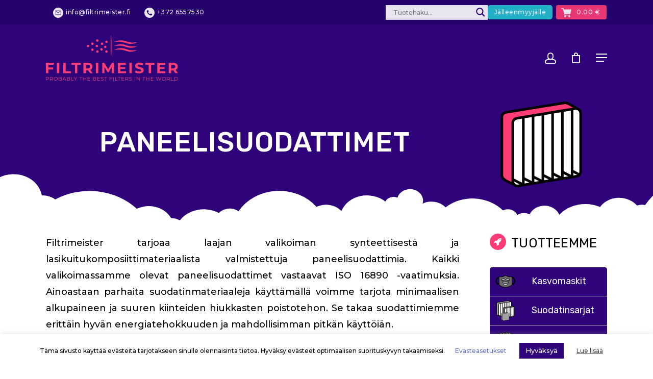

--- FILE ---
content_type: text/html; charset=UTF-8
request_url: https://filtrimeister.fi/paneelisuodattimet/
body_size: 38002
content:
<!DOCTYPE html>

<html lang="fi" class="no-js">
<head>
	
	<meta charset="UTF-8">
	
	<meta name="viewport" content="width=device-width, initial-scale=1, maximum-scale=1, user-scalable=0" /><meta name='robots' content='index, follow, max-image-preview:large, max-snippet:-1, max-video-preview:-1' />

	<!-- This site is optimized with the Yoast SEO plugin v26.7 - https://yoast.com/wordpress/plugins/seo/ -->
	<title>Paneelisuodattimet - Filtrimeister.fi</title>
	<link rel="canonical" href="https://filtrimeister.fi/paneelisuodattimet/" />
	<meta property="og:locale" content="fi_FI" />
	<meta property="og:type" content="article" />
	<meta property="og:title" content="Paneelisuodattimet - Filtrimeister.fi" />
	<meta property="og:url" content="https://filtrimeister.fi/paneelisuodattimet/" />
	<meta property="og:site_name" content="Filtrimeister.fi" />
	<meta property="article:modified_time" content="2021-03-08T14:05:36+00:00" />
	<meta property="og:image" content="https://filtrimeister.fi/wp-content/uploads/sites/10/2020/03/FM_Põhilogo_Valge_Sinisel.jpg" />
	<meta property="og:image:width" content="2500" />
	<meta property="og:image:height" content="1767" />
	<meta property="og:image:type" content="image/jpeg" />
	<meta name="twitter:card" content="summary_large_image" />
	<meta name="twitter:label1" content="Arvioitu lukuaika" />
	<meta name="twitter:data1" content="13 minuuttia" />
	<script type="application/ld+json" class="yoast-schema-graph">{"@context":"https://schema.org","@graph":[{"@type":"WebPage","@id":"https://filtrimeister.fi/paneelisuodattimet/","url":"https://filtrimeister.fi/paneelisuodattimet/","name":"Paneelisuodattimet - Filtrimeister.fi","isPartOf":{"@id":"https://filtrimeister.fi/#website"},"datePublished":"2020-05-14T12:35:11+00:00","dateModified":"2021-03-08T14:05:36+00:00","breadcrumb":{"@id":"https://filtrimeister.fi/paneelisuodattimet/#breadcrumb"},"inLanguage":"fi","potentialAction":[{"@type":"ReadAction","target":["https://filtrimeister.fi/paneelisuodattimet/"]}]},{"@type":"BreadcrumbList","@id":"https://filtrimeister.fi/paneelisuodattimet/#breadcrumb","itemListElement":[{"@type":"ListItem","position":1,"name":"Home","item":"https://filtrimeister.fi/"},{"@type":"ListItem","position":2,"name":"Paneelisuodattimet"}]},{"@type":"WebSite","@id":"https://filtrimeister.fi/#website","url":"https://filtrimeister.fi/","name":"Filtrimeister.fi","description":"","publisher":{"@id":"https://filtrimeister.fi/#organization"},"potentialAction":[{"@type":"SearchAction","target":{"@type":"EntryPoint","urlTemplate":"https://filtrimeister.fi/?s={search_term_string}"},"query-input":{"@type":"PropertyValueSpecification","valueRequired":true,"valueName":"search_term_string"}}],"inLanguage":"fi"},{"@type":"Organization","@id":"https://filtrimeister.fi/#organization","name":"Filtrimeister OÜ","url":"https://filtrimeister.fi/","logo":{"@type":"ImageObject","inLanguage":"fi","@id":"https://filtrimeister.fi/#/schema/logo/image/","url":"https://filtrimeister.fi/wp-content/uploads/sites/10/2020/03/Filtrimeister_Logo_Lilla-02-600px.png","contentUrl":"https://filtrimeister.fi/wp-content/uploads/sites/10/2020/03/Filtrimeister_Logo_Lilla-02-600px.png","width":600,"height":196,"caption":"Filtrimeister OÜ"},"image":{"@id":"https://filtrimeister.fi/#/schema/logo/image/"}}]}</script>
	<!-- / Yoast SEO plugin. -->


<link rel='dns-prefetch' href='//fonts.googleapis.com' />
<link rel="alternate" type="application/rss+xml" title="Filtrimeister.fi &raquo; syöte" href="https://filtrimeister.fi/feed/" />
<link rel="alternate" type="application/rss+xml" title="Filtrimeister.fi &raquo; kommenttien syöte" href="https://filtrimeister.fi/comments/feed/" />
<link rel="alternate" title="oEmbed (JSON)" type="application/json+oembed" href="https://filtrimeister.fi/wp-json/oembed/1.0/embed?url=https%3A%2F%2Ffiltrimeister.fi%2Fpaneelisuodattimet%2F" />
<link rel="alternate" title="oEmbed (XML)" type="text/xml+oembed" href="https://filtrimeister.fi/wp-json/oembed/1.0/embed?url=https%3A%2F%2Ffiltrimeister.fi%2Fpaneelisuodattimet%2F&#038;format=xml" />
<style id='wp-img-auto-sizes-contain-inline-css' type='text/css'>
img:is([sizes=auto i],[sizes^="auto," i]){contain-intrinsic-size:3000px 1500px}
/*# sourceURL=wp-img-auto-sizes-contain-inline-css */
</style>
<link rel='stylesheet' id='wc-blocks-integration-css' href='https://filtrimeister.fi/wp-content/plugins/woocommerce-subscriptions/vendor/woocommerce/subscriptions-core/build/index.css?ver=6.5.0' type='text/css' media='all' />
<style id='wp-emoji-styles-inline-css' type='text/css'>

	img.wp-smiley, img.emoji {
		display: inline !important;
		border: none !important;
		box-shadow: none !important;
		height: 1em !important;
		width: 1em !important;
		margin: 0 0.07em !important;
		vertical-align: -0.1em !important;
		background: none !important;
		padding: 0 !important;
	}
/*# sourceURL=wp-emoji-styles-inline-css */
</style>
<style id='wp-block-library-inline-css' type='text/css'>
:root{--wp-block-synced-color:#7a00df;--wp-block-synced-color--rgb:122,0,223;--wp-bound-block-color:var(--wp-block-synced-color);--wp-editor-canvas-background:#ddd;--wp-admin-theme-color:#007cba;--wp-admin-theme-color--rgb:0,124,186;--wp-admin-theme-color-darker-10:#006ba1;--wp-admin-theme-color-darker-10--rgb:0,107,160.5;--wp-admin-theme-color-darker-20:#005a87;--wp-admin-theme-color-darker-20--rgb:0,90,135;--wp-admin-border-width-focus:2px}@media (min-resolution:192dpi){:root{--wp-admin-border-width-focus:1.5px}}.wp-element-button{cursor:pointer}:root .has-very-light-gray-background-color{background-color:#eee}:root .has-very-dark-gray-background-color{background-color:#313131}:root .has-very-light-gray-color{color:#eee}:root .has-very-dark-gray-color{color:#313131}:root .has-vivid-green-cyan-to-vivid-cyan-blue-gradient-background{background:linear-gradient(135deg,#00d084,#0693e3)}:root .has-purple-crush-gradient-background{background:linear-gradient(135deg,#34e2e4,#4721fb 50%,#ab1dfe)}:root .has-hazy-dawn-gradient-background{background:linear-gradient(135deg,#faaca8,#dad0ec)}:root .has-subdued-olive-gradient-background{background:linear-gradient(135deg,#fafae1,#67a671)}:root .has-atomic-cream-gradient-background{background:linear-gradient(135deg,#fdd79a,#004a59)}:root .has-nightshade-gradient-background{background:linear-gradient(135deg,#330968,#31cdcf)}:root .has-midnight-gradient-background{background:linear-gradient(135deg,#020381,#2874fc)}:root{--wp--preset--font-size--normal:16px;--wp--preset--font-size--huge:42px}.has-regular-font-size{font-size:1em}.has-larger-font-size{font-size:2.625em}.has-normal-font-size{font-size:var(--wp--preset--font-size--normal)}.has-huge-font-size{font-size:var(--wp--preset--font-size--huge)}.has-text-align-center{text-align:center}.has-text-align-left{text-align:left}.has-text-align-right{text-align:right}.has-fit-text{white-space:nowrap!important}#end-resizable-editor-section{display:none}.aligncenter{clear:both}.items-justified-left{justify-content:flex-start}.items-justified-center{justify-content:center}.items-justified-right{justify-content:flex-end}.items-justified-space-between{justify-content:space-between}.screen-reader-text{border:0;clip-path:inset(50%);height:1px;margin:-1px;overflow:hidden;padding:0;position:absolute;width:1px;word-wrap:normal!important}.screen-reader-text:focus{background-color:#ddd;clip-path:none;color:#444;display:block;font-size:1em;height:auto;left:5px;line-height:normal;padding:15px 23px 14px;text-decoration:none;top:5px;width:auto;z-index:100000}html :where(.has-border-color){border-style:solid}html :where([style*=border-top-color]){border-top-style:solid}html :where([style*=border-right-color]){border-right-style:solid}html :where([style*=border-bottom-color]){border-bottom-style:solid}html :where([style*=border-left-color]){border-left-style:solid}html :where([style*=border-width]){border-style:solid}html :where([style*=border-top-width]){border-top-style:solid}html :where([style*=border-right-width]){border-right-style:solid}html :where([style*=border-bottom-width]){border-bottom-style:solid}html :where([style*=border-left-width]){border-left-style:solid}html :where(img[class*=wp-image-]){height:auto;max-width:100%}:where(figure){margin:0 0 1em}html :where(.is-position-sticky){--wp-admin--admin-bar--position-offset:var(--wp-admin--admin-bar--height,0px)}@media screen and (max-width:600px){html :where(.is-position-sticky){--wp-admin--admin-bar--position-offset:0px}}

/*# sourceURL=wp-block-library-inline-css */
</style><style id='global-styles-inline-css' type='text/css'>
:root{--wp--preset--aspect-ratio--square: 1;--wp--preset--aspect-ratio--4-3: 4/3;--wp--preset--aspect-ratio--3-4: 3/4;--wp--preset--aspect-ratio--3-2: 3/2;--wp--preset--aspect-ratio--2-3: 2/3;--wp--preset--aspect-ratio--16-9: 16/9;--wp--preset--aspect-ratio--9-16: 9/16;--wp--preset--color--black: #000000;--wp--preset--color--cyan-bluish-gray: #abb8c3;--wp--preset--color--white: #ffffff;--wp--preset--color--pale-pink: #f78da7;--wp--preset--color--vivid-red: #cf2e2e;--wp--preset--color--luminous-vivid-orange: #ff6900;--wp--preset--color--luminous-vivid-amber: #fcb900;--wp--preset--color--light-green-cyan: #7bdcb5;--wp--preset--color--vivid-green-cyan: #00d084;--wp--preset--color--pale-cyan-blue: #8ed1fc;--wp--preset--color--vivid-cyan-blue: #0693e3;--wp--preset--color--vivid-purple: #9b51e0;--wp--preset--gradient--vivid-cyan-blue-to-vivid-purple: linear-gradient(135deg,rgb(6,147,227) 0%,rgb(155,81,224) 100%);--wp--preset--gradient--light-green-cyan-to-vivid-green-cyan: linear-gradient(135deg,rgb(122,220,180) 0%,rgb(0,208,130) 100%);--wp--preset--gradient--luminous-vivid-amber-to-luminous-vivid-orange: linear-gradient(135deg,rgb(252,185,0) 0%,rgb(255,105,0) 100%);--wp--preset--gradient--luminous-vivid-orange-to-vivid-red: linear-gradient(135deg,rgb(255,105,0) 0%,rgb(207,46,46) 100%);--wp--preset--gradient--very-light-gray-to-cyan-bluish-gray: linear-gradient(135deg,rgb(238,238,238) 0%,rgb(169,184,195) 100%);--wp--preset--gradient--cool-to-warm-spectrum: linear-gradient(135deg,rgb(74,234,220) 0%,rgb(151,120,209) 20%,rgb(207,42,186) 40%,rgb(238,44,130) 60%,rgb(251,105,98) 80%,rgb(254,248,76) 100%);--wp--preset--gradient--blush-light-purple: linear-gradient(135deg,rgb(255,206,236) 0%,rgb(152,150,240) 100%);--wp--preset--gradient--blush-bordeaux: linear-gradient(135deg,rgb(254,205,165) 0%,rgb(254,45,45) 50%,rgb(107,0,62) 100%);--wp--preset--gradient--luminous-dusk: linear-gradient(135deg,rgb(255,203,112) 0%,rgb(199,81,192) 50%,rgb(65,88,208) 100%);--wp--preset--gradient--pale-ocean: linear-gradient(135deg,rgb(255,245,203) 0%,rgb(182,227,212) 50%,rgb(51,167,181) 100%);--wp--preset--gradient--electric-grass: linear-gradient(135deg,rgb(202,248,128) 0%,rgb(113,206,126) 100%);--wp--preset--gradient--midnight: linear-gradient(135deg,rgb(2,3,129) 0%,rgb(40,116,252) 100%);--wp--preset--font-size--small: 13px;--wp--preset--font-size--medium: 20px;--wp--preset--font-size--large: 36px;--wp--preset--font-size--x-large: 42px;--wp--preset--spacing--20: 0.44rem;--wp--preset--spacing--30: 0.67rem;--wp--preset--spacing--40: 1rem;--wp--preset--spacing--50: 1.5rem;--wp--preset--spacing--60: 2.25rem;--wp--preset--spacing--70: 3.38rem;--wp--preset--spacing--80: 5.06rem;--wp--preset--shadow--natural: 6px 6px 9px rgba(0, 0, 0, 0.2);--wp--preset--shadow--deep: 12px 12px 50px rgba(0, 0, 0, 0.4);--wp--preset--shadow--sharp: 6px 6px 0px rgba(0, 0, 0, 0.2);--wp--preset--shadow--outlined: 6px 6px 0px -3px rgb(255, 255, 255), 6px 6px rgb(0, 0, 0);--wp--preset--shadow--crisp: 6px 6px 0px rgb(0, 0, 0);}:where(.is-layout-flex){gap: 0.5em;}:where(.is-layout-grid){gap: 0.5em;}body .is-layout-flex{display: flex;}.is-layout-flex{flex-wrap: wrap;align-items: center;}.is-layout-flex > :is(*, div){margin: 0;}body .is-layout-grid{display: grid;}.is-layout-grid > :is(*, div){margin: 0;}:where(.wp-block-columns.is-layout-flex){gap: 2em;}:where(.wp-block-columns.is-layout-grid){gap: 2em;}:where(.wp-block-post-template.is-layout-flex){gap: 1.25em;}:where(.wp-block-post-template.is-layout-grid){gap: 1.25em;}.has-black-color{color: var(--wp--preset--color--black) !important;}.has-cyan-bluish-gray-color{color: var(--wp--preset--color--cyan-bluish-gray) !important;}.has-white-color{color: var(--wp--preset--color--white) !important;}.has-pale-pink-color{color: var(--wp--preset--color--pale-pink) !important;}.has-vivid-red-color{color: var(--wp--preset--color--vivid-red) !important;}.has-luminous-vivid-orange-color{color: var(--wp--preset--color--luminous-vivid-orange) !important;}.has-luminous-vivid-amber-color{color: var(--wp--preset--color--luminous-vivid-amber) !important;}.has-light-green-cyan-color{color: var(--wp--preset--color--light-green-cyan) !important;}.has-vivid-green-cyan-color{color: var(--wp--preset--color--vivid-green-cyan) !important;}.has-pale-cyan-blue-color{color: var(--wp--preset--color--pale-cyan-blue) !important;}.has-vivid-cyan-blue-color{color: var(--wp--preset--color--vivid-cyan-blue) !important;}.has-vivid-purple-color{color: var(--wp--preset--color--vivid-purple) !important;}.has-black-background-color{background-color: var(--wp--preset--color--black) !important;}.has-cyan-bluish-gray-background-color{background-color: var(--wp--preset--color--cyan-bluish-gray) !important;}.has-white-background-color{background-color: var(--wp--preset--color--white) !important;}.has-pale-pink-background-color{background-color: var(--wp--preset--color--pale-pink) !important;}.has-vivid-red-background-color{background-color: var(--wp--preset--color--vivid-red) !important;}.has-luminous-vivid-orange-background-color{background-color: var(--wp--preset--color--luminous-vivid-orange) !important;}.has-luminous-vivid-amber-background-color{background-color: var(--wp--preset--color--luminous-vivid-amber) !important;}.has-light-green-cyan-background-color{background-color: var(--wp--preset--color--light-green-cyan) !important;}.has-vivid-green-cyan-background-color{background-color: var(--wp--preset--color--vivid-green-cyan) !important;}.has-pale-cyan-blue-background-color{background-color: var(--wp--preset--color--pale-cyan-blue) !important;}.has-vivid-cyan-blue-background-color{background-color: var(--wp--preset--color--vivid-cyan-blue) !important;}.has-vivid-purple-background-color{background-color: var(--wp--preset--color--vivid-purple) !important;}.has-black-border-color{border-color: var(--wp--preset--color--black) !important;}.has-cyan-bluish-gray-border-color{border-color: var(--wp--preset--color--cyan-bluish-gray) !important;}.has-white-border-color{border-color: var(--wp--preset--color--white) !important;}.has-pale-pink-border-color{border-color: var(--wp--preset--color--pale-pink) !important;}.has-vivid-red-border-color{border-color: var(--wp--preset--color--vivid-red) !important;}.has-luminous-vivid-orange-border-color{border-color: var(--wp--preset--color--luminous-vivid-orange) !important;}.has-luminous-vivid-amber-border-color{border-color: var(--wp--preset--color--luminous-vivid-amber) !important;}.has-light-green-cyan-border-color{border-color: var(--wp--preset--color--light-green-cyan) !important;}.has-vivid-green-cyan-border-color{border-color: var(--wp--preset--color--vivid-green-cyan) !important;}.has-pale-cyan-blue-border-color{border-color: var(--wp--preset--color--pale-cyan-blue) !important;}.has-vivid-cyan-blue-border-color{border-color: var(--wp--preset--color--vivid-cyan-blue) !important;}.has-vivid-purple-border-color{border-color: var(--wp--preset--color--vivid-purple) !important;}.has-vivid-cyan-blue-to-vivid-purple-gradient-background{background: var(--wp--preset--gradient--vivid-cyan-blue-to-vivid-purple) !important;}.has-light-green-cyan-to-vivid-green-cyan-gradient-background{background: var(--wp--preset--gradient--light-green-cyan-to-vivid-green-cyan) !important;}.has-luminous-vivid-amber-to-luminous-vivid-orange-gradient-background{background: var(--wp--preset--gradient--luminous-vivid-amber-to-luminous-vivid-orange) !important;}.has-luminous-vivid-orange-to-vivid-red-gradient-background{background: var(--wp--preset--gradient--luminous-vivid-orange-to-vivid-red) !important;}.has-very-light-gray-to-cyan-bluish-gray-gradient-background{background: var(--wp--preset--gradient--very-light-gray-to-cyan-bluish-gray) !important;}.has-cool-to-warm-spectrum-gradient-background{background: var(--wp--preset--gradient--cool-to-warm-spectrum) !important;}.has-blush-light-purple-gradient-background{background: var(--wp--preset--gradient--blush-light-purple) !important;}.has-blush-bordeaux-gradient-background{background: var(--wp--preset--gradient--blush-bordeaux) !important;}.has-luminous-dusk-gradient-background{background: var(--wp--preset--gradient--luminous-dusk) !important;}.has-pale-ocean-gradient-background{background: var(--wp--preset--gradient--pale-ocean) !important;}.has-electric-grass-gradient-background{background: var(--wp--preset--gradient--electric-grass) !important;}.has-midnight-gradient-background{background: var(--wp--preset--gradient--midnight) !important;}.has-small-font-size{font-size: var(--wp--preset--font-size--small) !important;}.has-medium-font-size{font-size: var(--wp--preset--font-size--medium) !important;}.has-large-font-size{font-size: var(--wp--preset--font-size--large) !important;}.has-x-large-font-size{font-size: var(--wp--preset--font-size--x-large) !important;}
/*# sourceURL=global-styles-inline-css */
</style>

<style id='classic-theme-styles-inline-css' type='text/css'>
/*! This file is auto-generated */
.wp-block-button__link{color:#fff;background-color:#32373c;border-radius:9999px;box-shadow:none;text-decoration:none;padding:calc(.667em + 2px) calc(1.333em + 2px);font-size:1.125em}.wp-block-file__button{background:#32373c;color:#fff;text-decoration:none}
/*# sourceURL=/wp-includes/css/classic-themes.min.css */
</style>
<link rel='stylesheet' id='typed-cursor-css' href='https://filtrimeister.fi/wp-content/plugins/animated-typing-effect/assets/css/cursor.css?ver=6.9' type='text/css' media='all' />
<link rel='stylesheet' id='cookie-law-info-css' href='https://filtrimeister.fi/wp-content/plugins/cookie-law-info/legacy/public/css/cookie-law-info-public.css?ver=3.3.9.1' type='text/css' media='all' />
<link rel='stylesheet' id='cookie-law-info-gdpr-css' href='https://filtrimeister.fi/wp-content/plugins/cookie-law-info/legacy/public/css/cookie-law-info-gdpr.css?ver=3.3.9.1' type='text/css' media='all' />
<link rel='stylesheet' id='menu-image-css' href='https://filtrimeister.fi/wp-content/plugins/menu-image/includes/css/menu-image.css?ver=3.13' type='text/css' media='all' />
<link rel='stylesheet' id='dashicons-css' href='https://filtrimeister.fi/wp-includes/css/dashicons.min.css?ver=6.9' type='text/css' media='all' />
<link rel='stylesheet' id='salient-social-css' href='https://filtrimeister.fi/wp-content/plugins/salient-social/css/style.css?ver=1.1' type='text/css' media='all' />
<style id='salient-social-inline-css' type='text/css'>

  .sharing-default-minimal .nectar-love.loved,
  body .nectar-social[data-color-override="override"].fixed > a:before, 
  body .nectar-social[data-color-override="override"].fixed .nectar-social-inner a,
  .sharing-default-minimal .nectar-social[data-color-override="override"] .nectar-social-inner a:hover {
    background-color: #6372d9;
  }
  .nectar-social.hover .nectar-love.loved,
  .nectar-social.hover > .nectar-love-button a:hover,
  .nectar-social[data-color-override="override"].hover > div a:hover,
  #single-below-header .nectar-social[data-color-override="override"].hover > div a:hover,
  .nectar-social[data-color-override="override"].hover .share-btn:hover,
  .sharing-default-minimal .nectar-social[data-color-override="override"] .nectar-social-inner a {
    border-color: #6372d9;
  }
  #single-below-header .nectar-social.hover .nectar-love.loved i,
  #single-below-header .nectar-social.hover[data-color-override="override"] a:hover,
  #single-below-header .nectar-social.hover[data-color-override="override"] a:hover i,
  #single-below-header .nectar-social.hover .nectar-love-button a:hover i,
  .nectar-love:hover i,
  .hover .nectar-love:hover .total_loves,
  .nectar-love.loved i,
  .nectar-social.hover .nectar-love.loved .total_loves,
  .nectar-social.hover .share-btn:hover, 
  .nectar-social[data-color-override="override"].hover .nectar-social-inner a:hover,
  .nectar-social[data-color-override="override"].hover > div:hover span,
  .sharing-default-minimal .nectar-social[data-color-override="override"] .nectar-social-inner a:not(:hover) i,
  .sharing-default-minimal .nectar-social[data-color-override="override"] .nectar-social-inner a:not(:hover) {
    color: #6372d9;
  }
/*# sourceURL=salient-social-inline-css */
</style>
<link rel='stylesheet' id='secure-copy-content-protection-public-css' href='https://filtrimeister.fi/wp-content/plugins/secure-copy-content-protection/public/css/secure-copy-content-protection-public.css?ver=4.9.7' type='text/css' media='all' />
<link rel='stylesheet' id='woocommerce-layout-css' href='https://filtrimeister.fi/wp-content/plugins/woocommerce/assets/css/woocommerce-layout.css?ver=10.4.3' type='text/css' media='all' />
<link rel='stylesheet' id='woocommerce-smallscreen-css' href='https://filtrimeister.fi/wp-content/plugins/woocommerce/assets/css/woocommerce-smallscreen.css?ver=10.4.3' type='text/css' media='only screen and (max-width: 768px)' />
<link rel='stylesheet' id='woocommerce-general-css' href='https://filtrimeister.fi/wp-content/plugins/woocommerce/assets/css/woocommerce.css?ver=10.4.3' type='text/css' media='all' />
<style id='woocommerce-inline-inline-css' type='text/css'>
.woocommerce form .form-row .required { visibility: visible; }
/*# sourceURL=woocommerce-inline-inline-css */
</style>
<link rel='stylesheet' id='email-address-validator-css' href='https://filtrimeister.fi/wp-content/plugins/email-address-validator/public/css/email-address-validator-public.css?ver=1.0.0' type='text/css' media='all' />
<link rel='stylesheet' id='wpccp-css' href='https://filtrimeister.fi/wp-content/plugins/wp-content-copy-protection/assets/css/style.min.css?ver=1688127168' type='text/css' media='all' />
<link rel='stylesheet' id='montonio-style-css' href='https://filtrimeister.fi/wp-content/plugins/montonio-for-woocommerce/assets/css/montonio-style.css?ver=9.3.2' type='text/css' media='all' />
<link rel='stylesheet' id='woo-variation-swatches-css' href='https://filtrimeister.fi/wp-content/plugins/woo-variation-swatches/assets/css/frontend.min.css?ver=1766166368' type='text/css' media='all' />
<style id='woo-variation-swatches-inline-css' type='text/css'>
:root {
--wvs-tick:url("data:image/svg+xml;utf8,%3Csvg filter='drop-shadow(0px 0px 2px rgb(0 0 0 / .8))' xmlns='http://www.w3.org/2000/svg'  viewBox='0 0 30 30'%3E%3Cpath fill='none' stroke='%23ffffff' stroke-linecap='round' stroke-linejoin='round' stroke-width='4' d='M4 16L11 23 27 7'/%3E%3C/svg%3E");

--wvs-cross:url("data:image/svg+xml;utf8,%3Csvg filter='drop-shadow(0px 0px 5px rgb(255 255 255 / .6))' xmlns='http://www.w3.org/2000/svg' width='72px' height='72px' viewBox='0 0 24 24'%3E%3Cpath fill='none' stroke='%23ff0000' stroke-linecap='round' stroke-width='0.6' d='M5 5L19 19M19 5L5 19'/%3E%3C/svg%3E");
--wvs-single-product-item-width:30px;
--wvs-single-product-item-height:30px;
--wvs-single-product-item-font-size:16px}
/*# sourceURL=woo-variation-swatches-inline-css */
</style>
<link rel='stylesheet' id='wcsatt-css-css' href='https://filtrimeister.fi/wp-content/plugins/woocommerce-all-products-for-subscriptions/assets/css/frontend/woocommerce.css?ver=4.1.4' type='text/css' media='all' />
<link rel='stylesheet' id='font-awesome-css' href='https://filtrimeister.fi/wp-content/themes/Lemur%20Z/css/font-awesome.min.css?ver=4.6.4' type='text/css' media='all' />
<link rel='stylesheet' id='salient-grid-system-css' href='https://filtrimeister.fi/wp-content/themes/Lemur%20Z/css/grid-system.css?ver=12.1.2' type='text/css' media='all' />
<link rel='stylesheet' id='main-styles-css' href='https://filtrimeister.fi/wp-content/themes/Lemur%20Z/css/style.css?ver=12.1.2' type='text/css' media='all' />
<style id='main-styles-inline-css' type='text/css'>
html body[data-header-resize="1"] .container-wrap, html body[data-header-resize="0"] .container-wrap, body[data-header-format="left-header"][data-header-resize="0"] .container-wrap { padding-top: 0; }
/*# sourceURL=main-styles-inline-css */
</style>
<link rel='stylesheet' id='nectar-header-secondary-nav-css' href='https://filtrimeister.fi/wp-content/themes/Lemur%20Z/css/header/header-secondary-nav.css?ver=12.1.2' type='text/css' media='all' />
<link rel='stylesheet' id='fancyBox-css' href='https://filtrimeister.fi/wp-content/themes/Lemur%20Z/css/plugins/jquery.fancybox.css?ver=3.3.1' type='text/css' media='all' />
<link rel='stylesheet' id='nectar_default_font_open_sans-css' href='https://fonts.googleapis.com/css?family=Open+Sans%3A300%2C400%2C600%2C700&#038;subset=latin%2Clatin-ext' type='text/css' media='all' />
<link rel='stylesheet' id='responsive-css' href='https://filtrimeister.fi/wp-content/themes/Lemur%20Z/css/responsive.css?ver=12.1.2' type='text/css' media='all' />
<link rel='stylesheet' id='woocommerce-css' href='https://filtrimeister.fi/wp-content/themes/Lemur%20Z/css/woocommerce.css?ver=12.1.2' type='text/css' media='all' />
<link rel='stylesheet' id='select2-css' href='https://filtrimeister.fi/wp-content/plugins/woocommerce/assets/css/select2.css?ver=10.4.3' type='text/css' media='all' />
<link rel='stylesheet' id='salient-child-style-css' href='https://filtrimeister.fi/wp-content/themes/salient-child/style.css?ver=12.1.2' type='text/css' media='all' />
<link rel='stylesheet' id='skin-material-css' href='https://filtrimeister.fi/wp-content/themes/Lemur%20Z/css/skin-material.css?ver=12.1.2' type='text/css' media='all' />
<link rel='stylesheet' id='wpdreams-asl-basic-css' href='https://filtrimeister.fi/wp-content/plugins/ajax-search-lite/css/style.basic.css?ver=4.13.4' type='text/css' media='all' />
<style id='wpdreams-asl-basic-inline-css' type='text/css'>

					div[id*='ajaxsearchlitesettings'].searchsettings .asl_option_inner label {
						font-size: 0px !important;
						color: rgba(0, 0, 0, 0);
					}
					div[id*='ajaxsearchlitesettings'].searchsettings .asl_option_inner label:after {
						font-size: 11px !important;
						position: absolute;
						top: 0;
						left: 0;
						z-index: 1;
					}
					.asl_w_container {
						width: 100%;
						margin: -3px 0px 0px 0px;
						min-width: 200px;
					}
					div[id*='ajaxsearchlite'].asl_m {
						width: 100%;
					}
					div[id*='ajaxsearchliteres'].wpdreams_asl_results div.resdrg span.highlighted {
						font-weight: bold;
						color: rgba(217, 49, 43, 1);
						background-color: rgba(238, 238, 238, 1);
					}
					div[id*='ajaxsearchliteres'].wpdreams_asl_results .results img.asl_image {
						width: 70px;
						height: 70px;
						object-fit: cover;
					}
					div[id*='ajaxsearchlite'].asl_r .results {
						max-height: none;
					}
					div[id*='ajaxsearchlite'].asl_r {
						position: absolute;
					}
				
							.asl_w, .asl_w * {font-family:inherit !important;}
							.asl_m input[type=search]::placeholder{font-family:inherit !important;}
							.asl_m input[type=search]::-webkit-input-placeholder{font-family:inherit !important;}
							.asl_m input[type=search]::-moz-placeholder{font-family:inherit !important;}
							.asl_m input[type=search]:-ms-input-placeholder{font-family:inherit !important;}
						
						.asl_m, .asl_m .probox {
							background-color: rgb(255, 255, 255) !important;
							background-image: none !important;
							-webkit-background-image: none !important;
							-ms-background-image: none !important;
						}
					
						.asl_m .probox svg {
							fill: rgba(47, 4, 122, 1) !important;
						}
						.asl_m .probox .innericon {
							background-color: rgb(255, 255, 255) !important;
							background-image: none !important;
							-webkit-background-image: none !important;
							-ms-background-image: none !important;
						}
					
						div.asl_r.asl_w.vertical .results .item::after {
							display: block;
							position: absolute;
							bottom: 0;
							content: '';
							height: 1px;
							width: 100%;
							background: #D8D8D8;
						}
						div.asl_r.asl_w.vertical .results .item.asl_last_item::after {
							display: none;
						}
					
/*# sourceURL=wpdreams-asl-basic-inline-css */
</style>
<link rel='stylesheet' id='wpdreams-asl-instance-css' href='https://filtrimeister.fi/wp-content/plugins/ajax-search-lite/css/style-underline.css?ver=4.13.4' type='text/css' media='all' />
<link rel='stylesheet' id='nectar-widget-posts-css' href='https://filtrimeister.fi/wp-content/themes/Lemur%20Z/css/elements/widget-nectar-posts.css?ver=12.1.2' type='text/css' media='all' />
<link rel='stylesheet' id='js_composer_front-css' href='https://filtrimeister.fi/wp-content/plugins/js_composer_salient/assets/css/js_composer.min.css?ver=6.2.0' type='text/css' media='all' />
<link rel='stylesheet' id='dynamic-css-css' href='https://filtrimeister.fi/wp-content/themes/Lemur%20Z/css/salient-dynamic-styles-multi-id-10.css?ver=61557' type='text/css' media='all' />
<style id='dynamic-css-inline-css' type='text/css'>
@media only screen and (min-width:1000px){body #ajax-content-wrap.no-scroll{min-height:calc(100vh - 172px);height:calc(100vh - 172px)!important;}}@media only screen and (min-width:1000px){#page-header-wrap.fullscreen-header,#page-header-wrap.fullscreen-header #page-header-bg,html:not(.nectar-box-roll-loaded) .nectar-box-roll > #page-header-bg.fullscreen-header,.nectar_fullscreen_zoom_recent_projects,#nectar_fullscreen_rows:not(.afterLoaded) > div{height:calc(100vh - 171px);}.wpb_row.vc_row-o-full-height.top-level,.wpb_row.vc_row-o-full-height.top-level > .col.span_12{min-height:calc(100vh - 171px);}html:not(.nectar-box-roll-loaded) .nectar-box-roll > #page-header-bg.fullscreen-header{top:172px;}.nectar-slider-wrap[data-fullscreen="true"]:not(.loaded),.nectar-slider-wrap[data-fullscreen="true"]:not(.loaded) .swiper-container{height:calc(100vh - 170px)!important;}.admin-bar .nectar-slider-wrap[data-fullscreen="true"]:not(.loaded),.admin-bar .nectar-slider-wrap[data-fullscreen="true"]:not(.loaded) .swiper-container{height:calc(100vh - 170px - 32px)!important;}}#nectar_fullscreen_rows{background-color:;}.woocommerce.single-product #single-meta{position:relative!important;top:0!important;margin:0;left:8px;height:auto;}.woocommerce.single-product #single-meta:after{display:block;content:" ";clear:both;height:1px;}.woocommerce ul.products li.product.material,.woocommerce-page ul.products li.product.material{background-color:#ffffff;}.woocommerce ul.products li.product.minimal .product-wrap,.woocommerce ul.products li.product.minimal .background-color-expand,.woocommerce-page ul.products li.product.minimal .product-wrap,.woocommerce-page ul.products li.product.minimal .background-color-expand{background-color:#ffffff;}
@media only screen and (min-width: 701px) {
.element-is-sticky {
    width: 395px !important;
}}
/*# sourceURL=dynamic-css-inline-css */
</style>
<link rel='stylesheet' id='redux-google-fonts-salient_redux-css' href='https://fonts.googleapis.com/css?family=Rubik%3A500%2C400%2C700%7CMontserrat%3A500&#038;subset=latin%2Clatin-ext&#038;ver=1611324969' type='text/css' media='all' />
<script type="text/template" id="tmpl-variation-template">
	<div class="woocommerce-variation-description">{{{ data.variation.variation_description }}}</div>
	<div class="woocommerce-variation-price">{{{ data.variation.price_html }}}</div>
	<div class="woocommerce-variation-availability">{{{ data.variation.availability_html }}}</div>
</script>
<script type="text/template" id="tmpl-unavailable-variation-template">
	<p role="alert">Pahoittelemme, tämä tuote ei ole saatavilla. Ole hyvä, valitse eri tavalla.</p>
</script>
<script type="text/javascript" src="https://filtrimeister.fi/wp-includes/js/jquery/jquery.min.js?ver=3.7.1" id="jquery-core-js"></script>
<script type="text/javascript" src="https://filtrimeister.fi/wp-includes/js/jquery/jquery-migrate.min.js?ver=3.4.1" id="jquery-migrate-js"></script>
<script type="text/javascript" id="cookie-law-info-js-extra">
/* <![CDATA[ */
var Cli_Data = {"nn_cookie_ids":[],"cookielist":[],"non_necessary_cookies":[],"ccpaEnabled":"","ccpaRegionBased":"","ccpaBarEnabled":"","strictlyEnabled":["necessary","obligatoire"],"ccpaType":"gdpr","js_blocking":"","custom_integration":"","triggerDomRefresh":"","secure_cookies":""};
var cli_cookiebar_settings = {"animate_speed_hide":"500","animate_speed_show":"500","background":"#FFF","border":"#b1a6a6c2","border_on":"","button_1_button_colour":"#2f047a","button_1_button_hover":"#260362","button_1_link_colour":"#fff","button_1_as_button":"1","button_1_new_win":"","button_2_button_colour":"#333","button_2_button_hover":"#292929","button_2_link_colour":"#444","button_2_as_button":"","button_2_hidebar":"","button_3_button_colour":"#000","button_3_button_hover":"#000000","button_3_link_colour":"#fff","button_3_as_button":"1","button_3_new_win":"","button_4_button_colour":"#000","button_4_button_hover":"#000000","button_4_link_colour":"#6372d9","button_4_as_button":"","button_7_button_colour":"#61a229","button_7_button_hover":"#4e8221","button_7_link_colour":"#fff","button_7_as_button":"1","button_7_new_win":"","font_family":"inherit","header_fix":"","notify_animate_hide":"1","notify_animate_show":"","notify_div_id":"#cookie-law-info-bar","notify_position_horizontal":"right","notify_position_vertical":"bottom","scroll_close":"","scroll_close_reload":"","accept_close_reload":"","reject_close_reload":"","showagain_tab":"","showagain_background":"#fff","showagain_border":"#000","showagain_div_id":"#cookie-law-info-again","showagain_x_position":"100px","text":"#000","show_once_yn":"","show_once":"10000","logging_on":"","as_popup":"","popup_overlay":"1","bar_heading_text":"","cookie_bar_as":"banner","popup_showagain_position":"bottom-right","widget_position":"left"};
var log_object = {"ajax_url":"https://filtrimeister.fi/wp-admin/admin-ajax.php"};
//# sourceURL=cookie-law-info-js-extra
/* ]]> */
</script>
<script type="text/javascript" src="https://filtrimeister.fi/wp-content/plugins/cookie-law-info/legacy/public/js/cookie-law-info-public.js?ver=3.3.9.1" id="cookie-law-info-js"></script>
<script type="text/javascript" id="image-watermark-no-right-click-js-before">
/* <![CDATA[ */
var iwArgsNoRightClick = {"rightclick":"N","draganddrop":"N","devtools":"Y","enableToast":"Y","toastMessage":"This content is protected"};

//# sourceURL=image-watermark-no-right-click-js-before
/* ]]> */
</script>
<script type="text/javascript" src="https://filtrimeister.fi/wp-content/plugins/image-watermark/js/no-right-click.js?ver=2.0.4" id="image-watermark-no-right-click-js"></script>
<script type="text/javascript" src="https://filtrimeister.fi/wp-content/plugins/sticky-menu-or-anything-on-scroll/assets/js/jq-sticky-anything.min.js?ver=2.1.1" id="stickyAnythingLib-js"></script>
<script type="text/javascript" src="https://filtrimeister.fi/wp-content/plugins/woocommerce/assets/js/jquery-blockui/jquery.blockUI.min.js?ver=2.7.0-wc.10.4.3" id="wc-jquery-blockui-js" data-wp-strategy="defer"></script>
<script type="text/javascript" id="wc-add-to-cart-js-extra">
/* <![CDATA[ */
var wc_add_to_cart_params = {"ajax_url":"/wp-admin/admin-ajax.php","wc_ajax_url":"/?wc-ajax=%%endpoint%%","i18n_view_cart":"N\u00e4yt\u00e4 ostoskori","cart_url":"https://filtrimeister.fi/cart/","is_cart":"","cart_redirect_after_add":"yes"};
//# sourceURL=wc-add-to-cart-js-extra
/* ]]> */
</script>
<script type="text/javascript" src="https://filtrimeister.fi/wp-content/plugins/woocommerce/assets/js/frontend/add-to-cart.min.js?ver=10.4.3" id="wc-add-to-cart-js" data-wp-strategy="defer"></script>
<script type="text/javascript" src="https://filtrimeister.fi/wp-content/plugins/woocommerce/assets/js/js-cookie/js.cookie.min.js?ver=2.1.4-wc.10.4.3" id="wc-js-cookie-js" defer="defer" data-wp-strategy="defer"></script>
<script type="text/javascript" id="woocommerce-js-extra">
/* <![CDATA[ */
var woocommerce_params = {"ajax_url":"/wp-admin/admin-ajax.php","wc_ajax_url":"/?wc-ajax=%%endpoint%%","i18n_password_show":"N\u00e4yt\u00e4 salasana","i18n_password_hide":"Piilota salasana"};
//# sourceURL=woocommerce-js-extra
/* ]]> */
</script>
<script type="text/javascript" src="https://filtrimeister.fi/wp-content/plugins/woocommerce/assets/js/frontend/woocommerce.min.js?ver=10.4.3" id="woocommerce-js" defer="defer" data-wp-strategy="defer"></script>
<script type="text/javascript" src="https://filtrimeister.fi/wp-content/plugins/js_composer_salient/assets/js/vendors/woocommerce-add-to-cart.js?ver=6.2.0" id="vc_woocommerce-add-to-cart-js-js"></script>
<script type="text/javascript" src="https://filtrimeister.fi/wp-includes/js/underscore.min.js?ver=1.13.7" id="underscore-js"></script>
<script type="text/javascript" id="wp-util-js-extra">
/* <![CDATA[ */
var _wpUtilSettings = {"ajax":{"url":"/wp-admin/admin-ajax.php"}};
//# sourceURL=wp-util-js-extra
/* ]]> */
</script>
<script type="text/javascript" src="https://filtrimeister.fi/wp-includes/js/wp-util.min.js?ver=6.9" id="wp-util-js"></script>
<script type="text/javascript" src="https://filtrimeister.fi/wp-content/plugins/woocommerce/assets/js/select2/select2.full.min.js?ver=4.0.3-wc.10.4.3" id="wc-select2-js" defer="defer" data-wp-strategy="defer"></script>
<script type="text/javascript" id="wc-add-to-cart-variation-js-extra">
/* <![CDATA[ */
var wc_add_to_cart_variation_params = {"wc_ajax_url":"/?wc-ajax=%%endpoint%%","i18n_no_matching_variations_text":"Pahoittelemme, valitun kaltaisia tuotteita ei l\u00f6ytynyt. Ole hyv\u00e4, valitse eri tavalla.","i18n_make_a_selection_text":"Valitse jotain tuotteen vaihtoehdoista ennen kuin lis\u00e4\u00e4t tuotteen ostoskoriin.","i18n_unavailable_text":"Pahoittelemme, t\u00e4m\u00e4 tuote ei ole saatavilla. Ole hyv\u00e4, valitse eri tavalla.","i18n_reset_alert_text":"Your selection has been reset. Please select some product options before adding this product to your cart."};
//# sourceURL=wc-add-to-cart-variation-js-extra
/* ]]> */
</script>
<script type="text/javascript" src="https://filtrimeister.fi/wp-content/plugins/woocommerce/assets/js/frontend/add-to-cart-variation.min.js?ver=10.4.3" id="wc-add-to-cart-variation-js" defer="defer" data-wp-strategy="defer"></script>
<link rel="https://api.w.org/" href="https://filtrimeister.fi/wp-json/" /><link rel="alternate" title="JSON" type="application/json" href="https://filtrimeister.fi/wp-json/wp/v2/pages/3858" /><link rel="EditURI" type="application/rsd+xml" title="RSD" href="https://filtrimeister.fi/xmlrpc.php?rsd" />
<meta name="generator" content="WordPress 6.9" />
<meta name="generator" content="WooCommerce 10.4.3" />
<link rel='shortlink' href='https://filtrimeister.fi/?p=3858' />
<script type="text/javascript"> var root = document.getElementsByTagName( "html" )[0]; root.setAttribute( "class", "js" ); </script><meta name="theme-color" content="#2F047A" />	<noscript><style>.woocommerce-product-gallery{ opacity: 1 !important; }</style></noscript>
	<meta name="generator" content="Powered by WPBakery Page Builder - drag and drop page builder for WordPress."/>
<link rel="icon" href="https://filtrimeister.fi/wp-content/uploads/sites/10/2020/02/cropped-FM_Ikoon_Roosa-32x32.png" sizes="32x32" />
<link rel="icon" href="https://filtrimeister.fi/wp-content/uploads/sites/10/2020/02/cropped-FM_Ikoon_Roosa-192x192.png" sizes="192x192" />
<link rel="apple-touch-icon" href="https://filtrimeister.fi/wp-content/uploads/sites/10/2020/02/cropped-FM_Ikoon_Roosa-180x180.png" />
<meta name="msapplication-TileImage" content="https://filtrimeister.fi/wp-content/uploads/sites/10/2020/02/cropped-FM_Ikoon_Roosa-270x270.png" />

<!-- BEGIN GAINWP v5.4.6 Universal Analytics - https://intelligencewp.com/google-analytics-in-wordpress/ -->
<script>
(function(i,s,o,g,r,a,m){i['GoogleAnalyticsObject']=r;i[r]=i[r]||function(){
	(i[r].q=i[r].q||[]).push(arguments)},i[r].l=1*new Date();a=s.createElement(o),
	m=s.getElementsByTagName(o)[0];a.async=1;a.src=g;m.parentNode.insertBefore(a,m)
})(window,document,'script','https://www.google-analytics.com/analytics.js','ga');
  ga('create', 'UA-135207593-11', 'auto');
  ga('send', 'pageview');
</script>
<!-- END GAINWP Universal Analytics -->
		<style type="text/css" id="wp-custom-css">
			 ul.wpuf-form .wpuf-el {
  list-style: none;
}

.wpuf-submit {
  list-style: none;
}

.woocommerce .material.product .product-wrap .product-meta {
  margin-bottom: 25px;
}

.woocommerce ul.products li.product .woocommerce-loop-category__title {
    display: block !important;
    text-transform: uppercase;
		padding-top: 15px;
		padding-bottom: 15px;
		padding-left: 15px;
		padding-right: 15px;
}

.woocommerce ul.products li.product-category a img {
    display: none !important;
}

.woocommerce ul.products[data-product-style]:not([data-n-desktop-columns="default"]) li.product, .woocommerce ul.products[data-product-style]:not([data-n-desktop-small-columns="default"]) li.product, .woocommerce ul.products[data-product-style]:not([data-n-tablet-columns="default"]) li.product, .woocommerce ul.products[data-product-style]:not([data-n-phone-columns="default"]) li.product {
    border-color: #fe3e70;
}

.woocommerce .span_9 ul.products li.product-category, .woocommerce-page .span_9 ul.products li.product-category {
    border-color: #fe3e70;
}		</style>
		<noscript><style> .wpb_animate_when_almost_visible { opacity: 1; }</style></noscript>
<div align="center">
	<noscript>
		<div style="position:fixed; top:0px; left:0px; z-index:3000; height:100%; width:100%; background-color:#FFFFFF">
			<br/><br/>
			<div style="font-family: Tahoma; font-size: 14px; background-color:#FFFFCC; border: 1pt solid Black; padding: 10pt;">
				Sorry, you have Javascript Disabled! To see this page as it is meant to appear, please enable your Javascript!
			</div>
		</div>
	</noscript>
</div>
<style>.single_variation_wrap .woocommerce-variation.single_variation{display:none!important;}.checkout #order_review .order-review tr.recurring-totals th {box-shadow: inset 0px 0px 0px 1px #e1e1e1!important;background-image: url('/wp-content/themes/Lemur Z/img/Screenshot 2024-01-11 at 11.30.06 (2).png');background-size: 26px;background-repeat: no-repeat;background-position: 99%;}.woocommerce-page table.shop_table_responsive tbody .recurring-totals th {box-shadow: inset 0px 0px 0px 1px #e1e1e1!important;background-image: url('/wp-content/themes/Lemur Z/img/Screenshot 2024-01-11 at 11.30.06 (2).png');background-size: 45px;background-repeat: no-repeat;background-position: 100%;}.recurring-total{display:none;}.recurring-totals{cursor:pointer;}
@media only screen and (max-width: 600px) {


.woocommerce-checkout-review-order-table .recurring-total td{display:table-cell;}
.table-hidden1{display:table-row!important;}
}
</style>
<script>jQuery(document).ready(


function(){jQuery(".woocommerce ul#shipping_method li").click(function(){setTimeout(  function()   {  jQuery(".recurring-totals").click(function(){location.reload();   jQuery(".recurring-total").slideToggle();}); }, 3000);});   jQuery(document).on("click",".recurring-totals",function(){  

  jQuery(".recurring-total").slideToggle();
  jQuery(".recurring-total").toggleClass('table-hidden1');


});


});</script>		
<link rel='stylesheet' id='wc-blocks-style-css' href='https://filtrimeister.fi/wp-content/plugins/woocommerce/assets/client/blocks/wc-blocks.css?ver=wc-10.4.3' type='text/css' media='all' />
<link rel='stylesheet' id='nectar-flickity-css' href='https://filtrimeister.fi/wp-content/themes/Lemur%20Z/css/plugins/flickity.css?ver=12.1.2' type='text/css' media='all' />
</head>


<body class="wp-singular page-template-default page page-id-3858 wp-theme-LemurZ wp-child-theme-salient-child theme-Lemur Z woocommerce-no-js woo-variation-swatches wvs-behavior-blur wvs-theme-salient-child wvs-show-label wvs-tooltip nectar-auto-lightbox material wpb-js-composer js-comp-ver-6.2.0 vc_responsive" data-footer-reveal="false" data-footer-reveal-shadow="none" data-header-format="default" data-body-border="off" data-boxed-style="" data-header-breakpoint="1310" data-dropdown-style="minimal" data-cae="easeInSine" data-cad="700" data-megamenu-width="contained" data-aie="none" data-ls="fancybox" data-apte="standard" data-hhun="0" data-fancy-form-rcs="1" data-form-style="default" data-form-submit="regular" data-is="minimal" data-button-style="slightly_rounded" data-user-account-button="true" data-flex-cols="true" data-col-gap="default" data-header-inherit-rc="false" data-header-search="true" data-animated-anchors="true" data-ajax-transitions="false" data-full-width-header="false" data-slide-out-widget-area="true" data-slide-out-widget-area-style="slide-out-from-right" data-user-set-ocm="off" data-loading-animation="none" data-bg-header="false" data-responsive="1" data-ext-responsive="true" data-header-resize="1" data-header-color="custom" data-transparent-header="false" data-cart="true" data-remove-m-parallax="1" data-remove-m-video-bgs="1" data-m-animate="0" data-force-header-trans-color="light" data-smooth-scrolling="0" data-permanent-transparent="false" >
	
	<script type="text/javascript"> if(navigator.userAgent.match(/(Android|iPod|iPhone|iPad|BlackBerry|IEMobile|Opera Mini)/)) { document.body.className += " using-mobile-browser "; } </script><div class="ocm-effect-wrap"><div class="ocm-effect-wrap-inner">	
	<div id="header-space"  data-header-mobile-fixed='1'></div> 
	
		
	<div id="header-outer" data-has-menu="true" data-has-buttons="yes" data-header-button_style="default" data-using-pr-menu="false" data-mobile-fixed="1" data-ptnm="false" data-lhe="default" data-user-set-bg="#2f047a" data-format="default" data-permanent-transparent="false" data-megamenu-rt="1" data-remove-fixed="0" data-header-resize="1" data-cart="true" data-transparency-option="0" data-box-shadow="none" data-shrink-num="60" data-using-secondary="1" data-using-logo="1" data-logo-height="90" data-m-logo-height="40" data-padding="20" data-full-width="false" data-condense="false" >
		
			
	<div id="header-secondary-outer" class="default" data-mobile="default" data-remove-fixed="0" data-lhe="default" data-secondary-text="false" data-full-width="false" data-mobile-fixed="1" data-permanent-transparent="false" >
		<div class="container">
			<nav>
									<ul class="sf-menu">
						<li id="menu-item-90" class="menu-item menu-item-type-custom menu-item-object-custom menu-item-90"><a href="/asiakastuki/"><div class="iwithtext"><div class="iwt-icon"> <img src="https://filtrimeister.fi/wp-content/uploads/sites/10/2020/01/mail.svg" alt="" /> </div><div class="iwt-text"> info@filtrimeister.fi </div><div class="clear"></div></div></a></li>
<li id="menu-item-91" class="menu-item menu-item-type-custom menu-item-object-custom menu-item-91"><a href="tel:+3726557530"><div class="iwithtext"><div class="iwt-icon"> <img src="https://filtrimeister.fi/wp-content/uploads/sites/10/2020/01/call.svg" alt="" /> </div><div class="iwt-text"> +372 6557530 </div><div class="clear"></div></div></a></li>
<li id="menu-item-67" class="kassas menu-item menu-item-type-post_type menu-item-object-page button_solid_color menu-item-67"><a href="https://filtrimeister.fi/checkout/" class="menu-image-title-after menu-image-not-hovered"><img width="512" height="512" src="https://filtrimeister.fi/wp-content/uploads/sites/10/2020/09/checkout.svg" class="menu-image menu-image-title-after" alt="" decoding="async" fetchpriority="high" /><span class="menu-image-title-after menu-image-title"><span class="woocommerce-Price-amount amount"><bdi>0.00&nbsp;<span class="woocommerce-Price-currencySymbol">&euro;</span></bdi></span></span></a></li>
<li id="menu-item-5763" class="menuright topbutton menu-item menu-item-type-post_type menu-item-object-page menu-item-5763"><a href="https://filtrimeister.fi/jalleenmyyjalle/">Jälleenmyyjälle</a></li>
<li id="menu-item-735" class="menu-item menu-item-type-custom menu-item-object-custom menu-item-735"><a><div class="asl_w_container asl_w_container_1" data-id="1" data-instance="1">
	<div id='ajaxsearchlite1'
		data-id="1"
		data-instance="1"
		class="asl_w asl_m asl_m_1 asl_m_1_1">
		<div class="probox">

	
	<div class='prosettings' style='display:none;' data-opened=0>
				<div class='innericon'>
			<svg version="1.1" xmlns="http://www.w3.org/2000/svg" xmlns:xlink="http://www.w3.org/1999/xlink" x="0px" y="0px" width="22" height="22" viewBox="0 0 512 512" enable-background="new 0 0 512 512" xml:space="preserve">
					<polygon transform = "rotate(90 256 256)" points="142.332,104.886 197.48,50 402.5,256 197.48,462 142.332,407.113 292.727,256 "/>
				</svg>
		</div>
	</div>

	
	
	<div class='proinput'>
		<form role="search" action='#' autocomplete="off"
				aria-label="Search form">
			<input aria-label="Search input"
					type='search' class='orig'
					tabindex="0"
					name='phrase'
					placeholder='Tuotehaku...'
					value=''
					autocomplete="off"/>
			<input aria-label="Search autocomplete input"
					type='text'
					class='autocomplete'
					tabindex="-1"
					name='phrase'
					value=''
					autocomplete="off" disabled/>
			<input type='submit' value="Start search" style='width:0; height: 0; visibility: hidden;'>
		</form>
	</div>

	
	
	<button class='promagnifier' tabindex="0" aria-label="Search magnifier button">
				<span class='innericon' style="display:block;">
			<svg version="1.1" xmlns="http://www.w3.org/2000/svg" xmlns:xlink="http://www.w3.org/1999/xlink" x="0px" y="0px" width="22" height="22" viewBox="0 0 512 512" enable-background="new 0 0 512 512" xml:space="preserve">
					<path d="M460.355,421.59L353.844,315.078c20.041-27.553,31.885-61.437,31.885-98.037
						C385.729,124.934,310.793,50,218.686,50C126.58,50,51.645,124.934,51.645,217.041c0,92.106,74.936,167.041,167.041,167.041
						c34.912,0,67.352-10.773,94.184-29.158L419.945,462L460.355,421.59z M100.631,217.041c0-65.096,52.959-118.056,118.055-118.056
						c65.098,0,118.057,52.959,118.057,118.056c0,65.096-52.959,118.056-118.057,118.056C153.59,335.097,100.631,282.137,100.631,217.041
						z"/>
				</svg>
		</span>
	</button>

	
	
	<div class='proloading'>

		<div class="asl_loader"><div class="asl_loader-inner asl_simple-circle"></div></div>

			</div>

			<div class='proclose'>
			<svg version="1.1" xmlns="http://www.w3.org/2000/svg" xmlns:xlink="http://www.w3.org/1999/xlink" x="0px"
				y="0px"
				width="12" height="12" viewBox="0 0 512 512" enable-background="new 0 0 512 512"
				xml:space="preserve">
				<polygon points="438.393,374.595 319.757,255.977 438.378,137.348 374.595,73.607 255.995,192.225 137.375,73.622 73.607,137.352 192.246,255.983 73.622,374.625 137.352,438.393 256.002,319.734 374.652,438.378 "/>
			</svg>
		</div>
	
	
</div>	</div>
	<div class='asl_data_container' style="display:none !important;">
		<div class="asl_init_data wpdreams_asl_data_ct"
	style="display:none !important;"
	id="asl_init_id_1"
	data-asl-id="1"
	data-asl-instance="1"
	data-settings="{&quot;homeurl&quot;:&quot;https:\/\/filtrimeister.fi\/&quot;,&quot;resultstype&quot;:&quot;vertical&quot;,&quot;resultsposition&quot;:&quot;hover&quot;,&quot;itemscount&quot;:4,&quot;charcount&quot;:0,&quot;highlight&quot;:false,&quot;highlightWholewords&quot;:true,&quot;singleHighlight&quot;:false,&quot;scrollToResults&quot;:{&quot;enabled&quot;:true,&quot;offset&quot;:0},&quot;resultareaclickable&quot;:1,&quot;autocomplete&quot;:{&quot;enabled&quot;:false,&quot;lang&quot;:&quot;en&quot;,&quot;trigger_charcount&quot;:0},&quot;mobile&quot;:{&quot;menu_selector&quot;:&quot;#menu-toggle&quot;},&quot;trigger&quot;:{&quot;click&quot;:&quot;results_page&quot;,&quot;click_location&quot;:&quot;same&quot;,&quot;update_href&quot;:false,&quot;return&quot;:&quot;results_page&quot;,&quot;return_location&quot;:&quot;same&quot;,&quot;facet&quot;:true,&quot;type&quot;:true,&quot;redirect_url&quot;:&quot;?s={phrase}&quot;,&quot;delay&quot;:300},&quot;animations&quot;:{&quot;pc&quot;:{&quot;settings&quot;:{&quot;anim&quot;:&quot;fadedrop&quot;,&quot;dur&quot;:300},&quot;results&quot;:{&quot;anim&quot;:&quot;fadedrop&quot;,&quot;dur&quot;:300},&quot;items&quot;:&quot;voidanim&quot;},&quot;mob&quot;:{&quot;settings&quot;:{&quot;anim&quot;:&quot;fadedrop&quot;,&quot;dur&quot;:300},&quot;results&quot;:{&quot;anim&quot;:&quot;fadedrop&quot;,&quot;dur&quot;:300},&quot;items&quot;:&quot;voidanim&quot;}},&quot;autop&quot;:{&quot;state&quot;:true,&quot;phrase&quot;:&quot;&quot;,&quot;count&quot;:&quot;1&quot;},&quot;resPage&quot;:{&quot;useAjax&quot;:false,&quot;selector&quot;:&quot;#main&quot;,&quot;trigger_type&quot;:true,&quot;trigger_facet&quot;:true,&quot;trigger_magnifier&quot;:false,&quot;trigger_return&quot;:false},&quot;resultsSnapTo&quot;:&quot;left&quot;,&quot;results&quot;:{&quot;width&quot;:&quot;auto&quot;,&quot;width_tablet&quot;:&quot;auto&quot;,&quot;width_phone&quot;:&quot;auto&quot;},&quot;settingsimagepos&quot;:&quot;right&quot;,&quot;closeOnDocClick&quot;:true,&quot;overridewpdefault&quot;:true,&quot;override_method&quot;:&quot;get&quot;}"></div>
	<div id="asl_hidden_data">
		<svg style="position:absolute" height="0" width="0">
			<filter id="aslblur">
				<feGaussianBlur in="SourceGraphic" stdDeviation="4"/>
			</filter>
		</svg>
		<svg style="position:absolute" height="0" width="0">
			<filter id="no_aslblur"></filter>
		</svg>
	</div>
	</div>

	<div id='ajaxsearchliteres1'
	class='vertical wpdreams_asl_results asl_w asl_r asl_r_1 asl_r_1_1'>

	
	<div class="results">

		
		<div class="resdrg">
		</div>

		
	</div>

	
					<p class='showmore'>
			<span>Veel tulemusi&#8230;</span>
		</p>
			
</div>

	<div id='__original__ajaxsearchlitesettings1'
		data-id="1"
		class="searchsettings wpdreams_asl_settings asl_w asl_s asl_s_1">
		<form name='options'
		aria-label="Search settings form"
		autocomplete = 'off'>

	
	
	<input type="hidden" name="filters_changed" style="display:none;" value="0">
	<input type="hidden" name="filters_initial" style="display:none;" value="1">

	<div class="asl_option_inner hiddend">
		<input type='hidden' name='qtranslate_lang' id='qtranslate_lang'
				value='0'/>
	</div>

	
	
	<fieldset class="asl_sett_scroll">
		<legend style="display: none;">Generic selectors</legend>
		<div class="asl_option" tabindex="0">
			<div class="asl_option_inner">
				<input type="checkbox" value="exact"
						aria-label="Exact matches only"
						name="asl_gen[]" />
				<div class="asl_option_checkbox"></div>
			</div>
			<div class="asl_option_label">
				Exact matches only			</div>
		</div>
		<div class="asl_option" tabindex="0">
			<div class="asl_option_inner">
				<input type="checkbox" value="title"
						aria-label="Search in title"
						name="asl_gen[]"  checked="checked"/>
				<div class="asl_option_checkbox"></div>
			</div>
			<div class="asl_option_label">
				Search in title			</div>
		</div>
		<div class="asl_option" tabindex="0">
			<div class="asl_option_inner">
				<input type="checkbox" value="content"
						aria-label="Search in content"
						name="asl_gen[]"  checked="checked"/>
				<div class="asl_option_checkbox"></div>
			</div>
			<div class="asl_option_label">
				Search in content			</div>
		</div>
		<div class="asl_option_inner hiddend">
			<input type="checkbox" value="excerpt"
					aria-label="Search in excerpt"
					name="asl_gen[]"  checked="checked"/>
			<div class="asl_option_checkbox"></div>
		</div>
	</fieldset>
	<fieldset class="asl_sett_scroll">
		<legend style="display: none;">Post Type Selectors</legend>
					<div class="asl_option_inner hiddend">
				<input type="checkbox" value="post"
						aria-label="Hidden option, ignore please"
						name="customset[]" checked="checked"/>
			</div>
						<div class="asl_option_inner hiddend">
				<input type="checkbox" value="page"
						aria-label="Hidden option, ignore please"
						name="customset[]" checked="checked"/>
			</div>
						<div class="asl_option_inner hiddend">
				<input type="checkbox" value="product"
						aria-label="Hidden option, ignore please"
						name="customset[]" checked="checked"/>
			</div>
						<div class="asl_option_inner hiddend">
				<input type="checkbox" value="product_variation"
						aria-label="Hidden option, ignore please"
						name="customset[]" checked="checked"/>
			</div>
				</fieldset>
	</form>
	</div>
</div></a></li>
					</ul>
									
			</nav>
		</div>
	</div>
	

<div id="search-outer" class="nectar">
	<div id="search">
		<div class="container">
			 <div id="search-box">
				 <div class="inner-wrap">
					 <div class="col span_12">
						  <form role="search" action="https://filtrimeister.fi/" method="GET">
														 <input type="text" name="s" id="s" value="" placeholder="Search" /> 
							 								
						<span>Hit enter to search or ESC to close</span>						</form>
					</div><!--/span_12-->
				</div><!--/inner-wrap-->
			 </div><!--/search-box-->
			 <div id="close"><a href="#">
				<span class="close-wrap"> <span class="close-line close-line1"></span> <span class="close-line close-line2"></span> </span>				 </a></div>
		 </div><!--/container-->
	</div><!--/search-->
</div><!--/search-outer-->

<header id="top">
	<div class="container">
		<div class="row">
			<div class="col span_3">
				<a id="logo" href="https://filtrimeister.fi" data-supplied-ml-starting-dark="false" data-supplied-ml-starting="false" data-supplied-ml="true" >
					<img class="stnd  dark-version" alt="Filtrimeister.fi" src="https://filtrimeister.fi/wp-content/uploads/sites/10/2020/05/Filtrimeister_roosa.svg"  /><img class="mobile-only-logo" alt="Filtrimeister.fi" src="https://filtrimeister.fi/wp-content/uploads/sites/10/2020/02/Filtrimeister_Logo_Roosa-02.png" /> 
				</a>
				
							</div><!--/span_3-->
			
			<div class="col span_9 col_last">
									<a class="mobile-search" href="#searchbox"><span class="nectar-icon icon-salient-search" aria-hidden="true"></span></a>
										<a class="mobile-user-account" href="/my-account/"><span class="normal icon-salient-m-user" aria-hidden="true"></span></a>
											
						<a id="mobile-cart-link" href="https://filtrimeister.fi/cart/"><i class="icon-salient-cart"></i><div class="cart-wrap"><span>0 </span></div></a>
											<div class="slide-out-widget-area-toggle mobile-icon slide-out-from-right" data-custom-color="false" data-icon-animation="simple-transform">
						<div> <a href="#sidewidgetarea" aria-label="Navigation Menu" aria-expanded="false" class="closed">
							<span aria-hidden="true"> <i class="lines-button x2"> <i class="lines"></i> </i> </span>
						</a></div> 
					</div>
								
									
					<nav>
						
						<ul class="sf-menu">	
							<li id="menu-item-3970" class="megamenu columns-3 menu-item menu-item-type-post_type menu-item-object-page menu-item-home current-menu-ancestor current_page_ancestor menu-item-has-children sf-with-ul menu-item-3970"><a href="https://filtrimeister.fi/">Tuotteet<span class="sf-sub-indicator"><i class="fa fa-angle-down icon-in-menu"></i></span></a>
<ul class="sub-menu">
	<li id="menu-item-4388" class="menu-item menu-item-type-custom menu-item-object-custom current-menu-ancestor current-menu-parent menu-item-has-children menu-item-4388"><a>&#8211;<span class="sf-sub-indicator"><i class="fa fa-angle-right icon-in-menu"></i></span></a>
	<ul class="sub-menu">
		<li id="menu-item-4387" class="menu-item menu-item-type-post_type menu-item-object-page menu-item-4387"><a href="https://filtrimeister.fi/suodatinsarjat/" class="menu-image-title-after menu-image-not-hovered"><img width="1500" height="1500" src="https://filtrimeister.fi/wp-content/uploads/sites/10/2020/01/Filtrimeister_Ikoon-01.svg" class="menu-image menu-image-title-after" alt="" decoding="async" /><span class="menu-image-title-after menu-image-title">Suodatinsarjat</span></a></li>
		<li id="menu-item-4386" class="menu-item menu-item-type-post_type menu-item-object-page menu-item-4386"><a href="https://filtrimeister.fi/pussisuodattimet/" class="menu-image-title-after menu-image-not-hovered"><img width="1500" height="1500" src="https://filtrimeister.fi/wp-content/uploads/sites/10/2020/01/Filtrimeister_Ikoon-03.svg" class="menu-image menu-image-title-after" alt="" decoding="async" /><span class="menu-image-title-after menu-image-title">Pussisuodattimet</span></a></li>
		<li id="menu-item-4385" class="menu-item menu-item-type-post_type menu-item-object-page current-menu-item page_item page-item-3858 current_page_item menu-item-4385"><a href="https://filtrimeister.fi/paneelisuodattimet/" aria-current="page" class="menu-image-title-after menu-image-not-hovered"><img width="1500" height="1500" src="https://filtrimeister.fi/wp-content/uploads/sites/10/2020/01/Filtrimeister_Ikoon-06.svg" class="menu-image menu-image-title-after" alt="" decoding="async" /><span class="menu-image-title-after menu-image-title">Paneelisuodattimet</span></a></li>
		<li id="menu-item-4382" class="menu-item menu-item-type-post_type menu-item-object-page menu-item-4382"><a href="https://filtrimeister.fi/patruunasuodattimet/" class="menu-image-title-after menu-image-not-hovered"><img width="1500" height="1500" src="https://filtrimeister.fi/wp-content/uploads/sites/10/2020/01/Filtrimeister_Ikoon-02.svg" class="menu-image menu-image-title-after" alt="" decoding="async" /><span class="menu-image-title-after menu-image-title">Patruunasuodattimet</span></a></li>
	</ul>
</li>
	<li id="menu-item-4389" class="menu-item menu-item-type-custom menu-item-object-custom menu-item-has-children menu-item-4389"><a>&#8211;<span class="sf-sub-indicator"><i class="fa fa-angle-right icon-in-menu"></i></span></a>
	<ul class="sub-menu">
		<li id="menu-item-4384" class="menu-item menu-item-type-post_type menu-item-object-page menu-item-4384"><a href="https://filtrimeister.fi/hepa-suodattimet/" class="menu-image-title-after menu-image-not-hovered"><img width="1500" height="1500" src="https://filtrimeister.fi/wp-content/uploads/sites/10/2020/01/Filtrimeister_Ikoon-04.svg" class="menu-image menu-image-title-after" alt="" decoding="async" /><span class="menu-image-title-after menu-image-title">HEPA-suodattimet</span></a></li>
		<li id="menu-item-4383" class="menu-item menu-item-type-post_type menu-item-object-page menu-item-4383"><a href="https://filtrimeister.fi/kompaktisuodattimet/" class="menu-image-title-after menu-image-not-hovered"><img width="1500" height="1500" src="https://filtrimeister.fi/wp-content/uploads/sites/10/2020/01/Filtrimeister_Ikoon-08.svg" class="menu-image menu-image-title-after" alt="" decoding="async" /><span class="menu-image-title-after menu-image-title">Kompaktisuodattimet</span></a></li>
		<li id="menu-item-4380" class="menu-item menu-item-type-post_type menu-item-object-page menu-item-4380"><a href="https://filtrimeister.fi/rasvasuodattimet/" class="menu-image-title-after menu-image-not-hovered"><img width="1500" height="1500" src="https://filtrimeister.fi/wp-content/uploads/sites/10/2020/01/Filtrimeister_Ikoon-05.svg" class="menu-image menu-image-title-after" alt="" decoding="async" /><span class="menu-image-title-after menu-image-title">Rasvasuodattimet</span></a></li>
		<li id="menu-item-4379" class="menu-item menu-item-type-post_type menu-item-object-page menu-item-4379"><a href="https://filtrimeister.fi/kangassuodattimet/" class="menu-image-title-after menu-image-not-hovered"><img width="1500" height="1500" src="https://filtrimeister.fi/wp-content/uploads/sites/10/2020/01/Filtrimeister_Ikoon-07.svg" class="menu-image menu-image-title-after" alt="" decoding="async" /><span class="menu-image-title-after menu-image-title">Kangassuodattimet</span></a></li>
	</ul>
</li>
	<li id="menu-item-4390" class="menu-item menu-item-type-custom menu-item-object-custom menu-item-has-children menu-item-4390"><a>&#8211;<span class="sf-sub-indicator"><i class="fa fa-angle-right icon-in-menu"></i></span></a>
	<ul class="sub-menu">
		<li id="menu-item-4381" class="menu-item menu-item-type-post_type menu-item-object-page menu-item-4381"><a href="https://filtrimeister.fi/letkusuodattimet/" class="menu-image-title-after menu-image-not-hovered"><img width="1500" height="1500" src="https://filtrimeister.fi/wp-content/uploads/sites/10/2020/01/Filtrimeister_Ikoon-09.svg" class="menu-image menu-image-title-after" alt="" decoding="async" /><span class="menu-image-title-after menu-image-title">Letkusuodattimet</span></a></li>
		<li id="menu-item-4378" class="menu-item menu-item-type-post_type menu-item-object-page menu-item-4378"><a href="https://filtrimeister.fi/suodatinmateriaalit/" class="menu-image-title-after menu-image-not-hovered"><img width="1500" height="1500" src="https://filtrimeister.fi/wp-content/uploads/sites/10/2020/01/Filtrimeister_Ikoon-10.svg" class="menu-image menu-image-title-after" alt="" decoding="async" /><span class="menu-image-title-after menu-image-title">Suodatinmateriaalit</span></a></li>
		<li id="menu-item-4377" class="menu-item menu-item-type-post_type menu-item-object-page menu-item-4377"><a href="https://filtrimeister.fi/maalauskammioiden-materiaalit/" class="menu-image-title-after menu-image-not-hovered"><img width="1500" height="1500" src="https://filtrimeister.fi/wp-content/uploads/sites/10/2020/01/Filtrimeister_Ikoon-11.svg" class="menu-image menu-image-title-after" alt="" decoding="async" /><span class="menu-image-title-after menu-image-title">Maalauskammioiden materiaalit</span></a></li>
		<li id="menu-item-6719" class="menu-item menu-item-type-post_type menu-item-object-page menu-item-6719"><a href="https://filtrimeister.fi/kasvomaskit/" class="menu-image-title-after menu-image-not-hovered"><img width="1500" height="1500" src="https://filtrimeister.fi/wp-content/uploads/sites/10/2020/01/Filtrimeister_Ikoon-12.svg" class="menu-image menu-image-title-after" alt="" decoding="async" /><span class="menu-image-title-after menu-image-title">Kasvomaskit</span></a></li>
	</ul>
</li>
</ul>
</li>
<li id="menu-item-745" class="menu-item menu-item-type-post_type menu-item-object-page menu-item-745"><a href="https://filtrimeister.fi/palvelut/">Palvelut</a></li>
<li id="menu-item-5762" class="menu-item menu-item-type-post_type menu-item-object-page button_solid_color_2 menu-item-5762"><a href="https://filtrimeister.fi/kasvomaskit/">Kasvomaskit</a></li>
<li id="menu-item-744" class="menu-item menu-item-type-post_type menu-item-object-page menu-item-744"><a href="https://filtrimeister.fi/hyva-tietaa/">Hyvä tietää</a></li>
<li id="menu-item-1269" class="menu-item menu-item-type-post_type menu-item-object-page menu-item-1269"><a href="https://filtrimeister.fi/asiakastuki/">Asiakastuki</a></li>
						</ul>
						

													<ul class="buttons sf-menu" data-user-set-ocm="off">
								
								<li id="search-btn"><div><a href="#searchbox"><span class="icon-salient-search" aria-hidden="true"></span></a></div> </li><li id="nectar-user-account"><div><a href="/my-account/"><span class="icon-salient-m-user" aria-hidden="true"></span></a></div> </li><li class="nectar-woo-cart">				
			<div class="cart-outer" data-user-set-ocm="off" data-cart-style="slide_in">
				<div class="cart-menu-wrap">
					<div class="cart-menu">
						<a class="cart-contents" href="https://filtrimeister.fi/cart/"><div class="cart-icon-wrap"><i class="icon-salient-cart"></i> <div class="cart-wrap"><span>0 </span></div> </div></a>
					</div>
				</div>
				
				<div class="cart-notification">
					<span class="item-name"></span> was successfully added to your cart.				</div>
				
									
			</div>
				
			</li>								
							</ul>
												
					</nav>
					
										
				</div><!--/span_9-->
				
								
			</div><!--/row-->
					</div><!--/container-->
	</header>
		
	</div>
	
	<div class="nectar-slide-in-cart"><div class="widget woocommerce widget_shopping_cart"><h2 class="widgettitle">Ostoskori</h2><div class="widget_shopping_cart_content"></div></div></div>	
	<div id="ajax-content-wrap">
		
		
<div class="container-wrap">
	<div class="container main-content">
		<div class="row">
			
			
		<div id="pilv"  data-column-margin="default" data-midnight="dark" data-bottom-percent="6%"  class="wpb_row vc_row-fluid vc_row top-level full-width-section  vc_row-o-equal-height vc_row-flex  vc_row-o-content-middle standard_section "  style="padding-top: 5px; padding-bottom: calc(100vw * 0.06); "><div class="row-bg-wrap" data-bg-animation="none" data-bg-overlay="false"><div class="inner-wrap"><div class="row-bg using-bg-color"  style="background-color: #2f047a; "></div></div><div class="row-bg-overlay" ></div></div><div class="nectar-shape-divider-wrap no-color " style=" height:150px;"  data-front="" data-style="clouds" data-position="bottom" ><svg class="nectar-shape-divider" fill="" xmlns="http://www.w3.org/2000/svg" viewBox="0 0 1000 100" preserveAspectRatio="none"> <path d="M 983.71 4.47 a 56.19 56.19 0 0 0 -37.61 14.38 a 15.24 15.24 0 0 0 -25.55 -0.55 a 40.65 40.65 0 0 0 -55.45 13 a 15.63 15.63 0 0 0 -22.69 1.52 a 73.82 73.82 0 0 0 -98.57 27.91 a 14.72 14.72 0 0 0 -9.31 0.55 a 26.13 26.13 0 0 0 -42.63 1.92 a 39.08 39.08 0 0 0 -47 10.08 a 18.45 18.45 0 0 0 -34.18 -0.45 a 12.21 12.21 0 0 0 -14.23 0.9 a 11.47 11.47 0 0 0 -16.59 -6 a 47.2 47.2 0 0 0 -66.12 -4.07 a 21.32 21.32 0 0 0 -26.48 -4.91 a 15 15 0 0 0 -29 -7.79 a 10.47 10.47 0 0 0 -14 5.13 a 31.55 31.55 0 0 0 -50.68 12.32 a 23 23 0 0 0 -28.69 -5.34 a 54.54 54.54 0 0 0 -89.93 5.71 a 16.3 16.3 0 0 0 -22.71 2.3 a 33.41 33.41 0 0 0 -44.93 9.65 a 17.72 17.72 0 0 0 -9.79 -2.94 h -0.22 a 29 29 0 0 0 -39.66 -12.26 a 75.24 75.24 0 0 0 -94 -12.19 a 22.91 22.91 0 0 0 -14.78 -5.34 h -0.69 a 33 33 0 1 0 -52.53 31.55 h -29.69 v 143.45 h 79.5 v -57.21 a 75.26 75.26 0 0 0 132.93 -46.7 a 28.88 28.88 0 0 0 12.78 -6.86 a 17.61 17.61 0 0 0 12.79 0 a 33.41 33.41 0 0 0 63.93 -7.44 a 54.56 54.56 0 0 0 101.57 18.56 v 7.65 h 140.21 a 47.23 47.23 0 0 0 79.55 -15.88 l 51.25 1.95 a 39.07 39.07 0 0 0 67.12 2.55 l 29.76 1.13 a 73.8 73.8 0 0 0 143.76 -16.75 h 66.17 a 56.4 56.4 0 1 0 36.39 -99.53 z"></path>  </svg></div><div class="row_col_wrap_12 col span_12 dark left">
	<div  class="vc_col-sm-9 wpb_column column_container vc_column_container col no-extra-padding inherit_tablet inherit_phone "  data-t-w-inherits="default" data-bg-cover="" data-padding-pos="all" data-has-bg-color="false" data-bg-color="" data-bg-opacity="1" data-hover-bg="" data-hover-bg-opacity="1" data-animation="" data-delay="0" >
		<div class="vc_column-inner" ><div class="column-bg-overlay-wrap" data-bg-animation="none"><div class="column-bg-overlay"></div></div>
			<div class="wpb_wrapper">
				<h1 style="font-size: 6em;color: #ffffff;text-align: center" class="vc_custom_heading pea" >PANEELISUODATTIMET</h1>
			</div> 
		</div>
	</div> 

	<div  class="vc_col-sm-3 categ wpb_column column_container vc_column_container col no-extra-padding inherit_tablet inherit_phone "  data-t-w-inherits="default" data-bg-cover="" data-padding-pos="all" data-has-bg-color="false" data-bg-color="" data-bg-opacity="1" data-hover-bg="" data-hover-bg-opacity="1" data-animation="" data-delay="0" >
		<div class="vc_column-inner" ><div class="column-bg-overlay-wrap" data-bg-animation="none"><div class="column-bg-overlay"></div></div>
			<div class="wpb_wrapper">
				<div class="img-with-aniamtion-wrap center" data-max-width="100%" data-max-width-mobile="110%" data-border-radius="none" data-shadow="none" data-animation="none" >
      <div class="inner">
        <div class="hover-wrap" data-hover-animation="none"> 
          <div class="hover-wrap-inner">
            <img loading="lazy" decoding="async" class="img-with-animation skip-lazy peapilt2" data-delay="0" height="1500" width="1500" data-animation="none" src="https://filtrimeister.fi/wp-content/uploads/sites/10/2020/01/Filtrimeister_Ikoon-06.svg" alt=""  />
          </div>
        </div>
      </div>
    </div>
			</div> 
		</div>
	</div> 
</div></div>
		<div id="fws_69721e80530d2"  data-column-margin="60px" data-midnight="dark"  class="wpb_row vc_row-fluid vc_row standard_section "  style="padding-top: 0px; padding-bottom: 0px; "><div class="row-bg-wrap" data-bg-animation="none" data-bg-overlay="false"><div class="inner-wrap"><div class="row-bg"  style=""></div></div><div class="row-bg-overlay" ></div></div><div class="row_col_wrap_12 col span_12 dark left">
	<div  class="vc_col-sm-9 wpb_column column_container vc_column_container col no-extra-padding inherit_tablet inherit_phone "  data-t-w-inherits="default" data-bg-cover="" data-padding-pos="all" data-has-bg-color="false" data-bg-color="" data-bg-opacity="1" data-hover-bg="" data-hover-bg-opacity="1" data-animation="" data-delay="0" >
		<div class="vc_column-inner" ><div class="column-bg-overlay-wrap" data-bg-animation="none"><div class="column-bg-overlay"></div></div>
			<div class="wpb_wrapper">
				
<div class="wpb_text_column wpb_content_element " >
	<div class="wpb_wrapper">
		<p>Filtrimeister tarjoaa laajan valikoiman synteettisestä ja lasikuitukomposiittimateriaalista valmistettuja paneelisuodattimia. Kaikki valikoimassamme olevat paneelisuodattimet vastaavat ISO 16890 -vaatimuksia. Ainoastaan parhaita suodatinmateriaaleja käyttämällä voimme tarjota minimaalisen alkupaineen ja suuren kiinteiden hiukkasten poistotehon. Se takaa suodattimiemme erittäin hyvän energiatehokkuuden ja mahdollisimman pitkän käyttöiän.</p>
<p>Filtrimeisterin paneelisuodattimien pahvi- ja muovi-/metallikehyksien vakiopaksuudet ovat 24, 28, 46, 48, 92 ja 98 mm. Kaikenlaisille paneelisuodattimille on tilauksesta saatavana myös muokatun kokoiset kehykset, joiden paksuus on vähintään 15 mm. Paneelisuodattimemme on valmistettu täysin uudella tekniikalla, joka takaa suodattimien matalan nimellispaineen laskun ja erittäin suuren hiukkasten poistokyvyn sekä minimaalisen energiankulutuksen. Nämä ominaisuudet takaavat ilmastoitavien tilojen terveellisen sisäilman ja ilmanvaihtolaitteiden suodattimien mahdollisimman pitkän käyttöiän.</p>
	</div>
</div>




	<div class="wpb_gallery wpb_content_element clearfix">
		<div class="wpb_wrapper"><div class="wpb_gallery_slidesflickity_style" data-onclick="link_image" data-interval="5"><div class="nectar-flickity not-initialized" data-drag-scale="" data-overflow="hidden" data-wrap="wrap" data-spacing="default" data-shadow="none" data-autoplay="true" data-autoplay-dur="4000" data-free-scroll="" data-controls="material_pagination" data-desktop-columns="3" data-small-desktop-columns="2" data-tablet-columns="1"><div class="flickity-viewport"> <div class="flickity-slider"><div class="cell" data-lazy="false"><img loading="lazy" decoding="async" class="skip-lazy " src="https://filtrimeister.fi/wp-content/uploads/sites/10/2020/05/Paneelfiltrid-10-600x600.jpg" width="600" height="600" alt="Paneelfiltrid (10)" title="Paneelfiltrid (10)" /><a class="entire-slide-link"  href="https://filtrimeister.fi/wp-content/uploads/sites/10/2020/05/Paneelfiltrid-10.jpg"></a></div><div class="cell" data-lazy="false"><img loading="lazy" decoding="async" class="skip-lazy " src="https://filtrimeister.fi/wp-content/uploads/sites/10/2020/05/Paneelfiltrid-12-600x600.jpg" width="600" height="600" alt="Paneelfiltrid (12)" title="Paneelfiltrid (12)" /><a class="entire-slide-link"  href="https://filtrimeister.fi/wp-content/uploads/sites/10/2020/05/Paneelfiltrid-12.jpg"></a></div><div class="cell" data-lazy="false"><img loading="lazy" decoding="async" class="skip-lazy " src="https://filtrimeister.fi/wp-content/uploads/sites/10/2020/05/Paneelfiltrid-11-600x600.jpg" width="600" height="600" alt="Paneelfiltrid (11)" title="Paneelfiltrid (11)" /><a class="entire-slide-link"  href="https://filtrimeister.fi/wp-content/uploads/sites/10/2020/05/Paneelfiltrid-11.jpg"></a></div><div class="cell" data-lazy="false"><img loading="lazy" decoding="async" class="skip-lazy " src="https://filtrimeister.fi/wp-content/uploads/sites/10/2020/05/Paneelfiltrid-2-600x600.jpg" width="600" height="600" alt="Paneelfiltrid (2)" title="Paneelfiltrid (2)" /><a class="entire-slide-link"  href="https://filtrimeister.fi/wp-content/uploads/sites/10/2020/05/Paneelfiltrid-2.jpg"></a></div><div class="cell" data-lazy="false"><img loading="lazy" decoding="async" class="skip-lazy " src="https://filtrimeister.fi/wp-content/uploads/sites/10/2020/05/Paneelfiltrid-3-600x600.jpg" width="600" height="600" alt="Paneelfiltrid (3)" title="Paneelfiltrid (3)" /><a class="entire-slide-link"  href="https://filtrimeister.fi/wp-content/uploads/sites/10/2020/05/Paneelfiltrid-3.jpg"></a></div><div class="cell" data-lazy="false"><img loading="lazy" decoding="async" class="skip-lazy " src="https://filtrimeister.fi/wp-content/uploads/sites/10/2020/05/Paneelfiltrid-4-600x600.jpg" width="600" height="600" alt="Paneelfiltrid (4)" title="Paneelfiltrid (4)" /><a class="entire-slide-link"  href="https://filtrimeister.fi/wp-content/uploads/sites/10/2020/05/Paneelfiltrid-4.jpg"></a></div><div class="cell" data-lazy="false"><img loading="lazy" decoding="async" class="skip-lazy " src="https://filtrimeister.fi/wp-content/uploads/sites/10/2020/05/Paneelfiltrid-17-600x600.jpg" width="600" height="600" alt="Paneelfiltrid (17)" title="Paneelfiltrid (17)" /><a class="entire-slide-link"  href="https://filtrimeister.fi/wp-content/uploads/sites/10/2020/05/Paneelfiltrid-17.jpg"></a></div><div class="cell" data-lazy="false"><img loading="lazy" decoding="async" class="skip-lazy " src="https://filtrimeister.fi/wp-content/uploads/sites/10/2020/05/Paneelfiltrid-14-600x600.jpg" width="600" height="600" alt="Paneelfiltrid (14)" title="Paneelfiltrid (14)" /><a class="entire-slide-link"  href="https://filtrimeister.fi/wp-content/uploads/sites/10/2020/05/Paneelfiltrid-14.jpg"></a></div></div></div></div></div>
		</div> 
	</div> 
<div class="nectar-animated-title" data-style="color-strip-reveal" data-color="accent-color">
	<div class="nectar-animated-title-outer">
		<div class="nectar-animated-title-inner">
			<div class="wrap"><h2 style="color: #ffffff;">VERSIOT</h2></div>
		</div>
	</div>
</div>
<div class="nectar-animated-title" data-style="color-strip-reveal" data-color="extra-color-1">
	<div class="nectar-animated-title-outer">
		<div class="nectar-animated-title-inner">
			<div class="wrap"><h2 style="color: #ffffff;">MPL-tyyppiset paneelisuodattimet</h2></div>
		</div>
	</div>
</div><div id="fws_69721e80541ff" data-midnight="" data-column-margin="60px" class="wpb_row vc_row-fluid vc_row inner_row standard_section   "  style="padding-top: 0px; padding-bottom: 0px; "><div class="row-bg-wrap"> <div class="row-bg" ></div> </div><div class="row_col_wrap_12_inner col span_12  left">
	<div  class="vc_col-sm-9 wpb_column column_container vc_column_container col child_column no-extra-padding inherit_tablet inherit_phone "   data-t-w-inherits="default" data-bg-cover="" data-padding-pos="all" data-has-bg-color="false" data-bg-color="" data-bg-opacity="1" data-hover-bg="" data-hover-bg-opacity="1" data-animation="" data-delay="0">
		<div class="vc_column-inner" ><div class="column-bg-overlay-wrap" data-bg-animation="none"><div class="column-bg-overlay"></div></div>
		<div class="wpb_wrapper">
			
<div class="wpb_text_column wpb_content_element " >
	<div class="wpb_wrapper">
		<p>MPL-tyyppisillä paneelisuodattimilla on erinomaiset tekniset ominaisuudet erityisen materiaalirakenteen ansiosta, joka mahdollistaa optimaalisen enimmäissuodatuspinta-alan käytön matalalla paineen laskulla jopa silloin, kun suodattimen läpäisevä ilmamäärä on suuri. Tämäntyyppisen paneelisuodattimen elementin rakenteen korkea vakaus takaa luotettavan toiminnan myös äärimmäisissä ympäristöolosuhteissa.</p>
<p>“Deep Pleat“ -elementin valmistuksessa käytetään erittäin tehokasta komposiittimateriaalia (HES) yhdessä erityisen termoplastisen taittosidosjärjestelmämenetelmän kanssa täydellisen V:n muotoisen suodatinmateriaalin luomiseen, joka takaa suodatuspinta-alan täydellisen hyödyntämisen ja pölyn tasaisen jakautumisen elementissä pidentäen siten suodattimen käyttöikää.</p>
	</div>
</div>




		</div> 
	</div>
	</div> 

	<div  class="vc_col-sm-3 wpb_column column_container vc_column_container col child_column no-extra-padding inherit_tablet inherit_phone "   data-t-w-inherits="default" data-bg-cover="" data-padding-pos="all" data-has-bg-color="false" data-bg-color="" data-bg-opacity="1" data-hover-bg="" data-hover-bg-opacity="1" data-animation="" data-delay="0">
		<div class="vc_column-inner" ><div class="column-bg-overlay-wrap" data-bg-animation="none"><div class="column-bg-overlay"></div></div>
		<div class="wpb_wrapper">
			<div class="img-with-aniamtion-wrap center" data-max-width="100%" data-max-width-mobile="default" data-border-radius="5px" data-shadow="small_depth" data-animation="fade-in" >
      <div class="inner">
        <div class="hover-wrap" data-hover-animation="zoom"> 
          <div class="hover-wrap-inner">
            <a href="https://filtrimeister.fi/wp-content/uploads/sites/10/2020/05/Filtrimeister_0018_MPL-paneelfilter.jpg.jpg" class="pp center">
              <img loading="lazy" decoding="async" class="img-with-animation skip-lazy " data-delay="0" height="1500" width="1500" data-animation="fade-in" src="https://filtrimeister.fi/wp-content/uploads/sites/10/2020/05/Filtrimeister_0018_MPL-paneelfilter.jpg.jpg" alt="" srcset="https://filtrimeister.fi/wp-content/uploads/sites/10/2020/05/Filtrimeister_0018_MPL-paneelfilter.jpg.jpg 1500w, https://filtrimeister.fi/wp-content/uploads/sites/10/2020/05/Filtrimeister_0018_MPL-paneelfilter.jpg-400x400.jpg 400w, https://filtrimeister.fi/wp-content/uploads/sites/10/2020/05/Filtrimeister_0018_MPL-paneelfilter.jpg-150x150.jpg 150w, https://filtrimeister.fi/wp-content/uploads/sites/10/2020/05/Filtrimeister_0018_MPL-paneelfilter.jpg-600x600.jpg 600w, https://filtrimeister.fi/wp-content/uploads/sites/10/2020/05/Filtrimeister_0018_MPL-paneelfilter.jpg-300x300.jpg 300w, https://filtrimeister.fi/wp-content/uploads/sites/10/2020/05/Filtrimeister_0018_MPL-paneelfilter.jpg-1000x1000.jpg 1000w, https://filtrimeister.fi/wp-content/uploads/sites/10/2020/05/Filtrimeister_0018_MPL-paneelfilter.jpg-768x768.jpg 768w, https://filtrimeister.fi/wp-content/uploads/sites/10/2020/05/Filtrimeister_0018_MPL-paneelfilter.jpg-100x100.jpg 100w, https://filtrimeister.fi/wp-content/uploads/sites/10/2020/05/Filtrimeister_0018_MPL-paneelfilter.jpg-140x140.jpg 140w, https://filtrimeister.fi/wp-content/uploads/sites/10/2020/05/Filtrimeister_0018_MPL-paneelfilter.jpg-500x500.jpg 500w, https://filtrimeister.fi/wp-content/uploads/sites/10/2020/05/Filtrimeister_0018_MPL-paneelfilter.jpg-350x350.jpg 350w, https://filtrimeister.fi/wp-content/uploads/sites/10/2020/05/Filtrimeister_0018_MPL-paneelfilter.jpg-800x800.jpg 800w" sizes="auto, (min-width: 1450px) 75vw, (min-width: 1000px) 85vw, 100vw" />
            </a>
          </div>
        </div>
      </div>
      </div>
		</div> 
	</div>
	</div> 
</div></div>
<div class="nectar-animated-title" data-style="color-strip-reveal" data-color="extra-color-1">
	<div class="nectar-animated-title-outer">
		<div class="nectar-animated-title-inner">
			<div class="wrap"><h2 style="color: #ffffff;">Aktiivihiilellä käsitellyt MPL-tyyppisellä elementillä varustetut suodattimet</h2></div>
		</div>
	</div>
</div><div id="fws_69721e8054460" data-midnight="" data-column-margin="60px" class="wpb_row vc_row-fluid vc_row inner_row standard_section   "  style="padding-top: 0px; padding-bottom: 0px; "><div class="row-bg-wrap"> <div class="row-bg" ></div> </div><div class="row_col_wrap_12_inner col span_12  left">
	<div  class="vc_col-sm-9 wpb_column column_container vc_column_container col child_column no-extra-padding inherit_tablet inherit_phone "   data-t-w-inherits="default" data-bg-cover="" data-padding-pos="all" data-has-bg-color="false" data-bg-color="" data-bg-opacity="1" data-hover-bg="" data-hover-bg-opacity="1" data-animation="" data-delay="0">
		<div class="vc_column-inner" ><div class="column-bg-overlay-wrap" data-bg-animation="none"><div class="column-bg-overlay"></div></div>
		<div class="wpb_wrapper">
			
<div class="wpb_text_column wpb_content_element " >
	<div class="wpb_wrapper">
		<p>Aktiivihiilellä käsitellyt, MPL-tyyppisellä elementillä varustetut suodattimet sopivat vaarallisten kaasujen ja muiden ei-toivottujen aineiden adsorbointiin ilmasta. Kyseisiä suodattimia voidaan käyttää kaupungin ja teollisuuden saasteiden hajujen poistamiseen esimerkiksi elintarviketeollisuudessa, julkisissa tiloissa ja terveydenhuoltolaitoksissa.</p>
<p>Suodattimet sisältävät aktiivihiilellä kyllästettyä, syntetisoitua ja ei-kudottua materiaalia. Puhdistavien ominaisuuksiensa vuoksi kyseisten suodattimien tavoitteena on poistaa erilaiset häiritsevät hajut, jotka pääsevät ilmanvaihtojärjestelmiin saastuneista epäsopivista ympäristöistä.</p>
	</div>
</div>




		</div> 
	</div>
	</div> 

	<div  class="vc_col-sm-3 wpb_column column_container vc_column_container col child_column no-extra-padding inherit_tablet inherit_phone "   data-t-w-inherits="default" data-bg-cover="" data-padding-pos="all" data-has-bg-color="false" data-bg-color="" data-bg-opacity="1" data-hover-bg="" data-hover-bg-opacity="1" data-animation="" data-delay="0">
		<div class="vc_column-inner" ><div class="column-bg-overlay-wrap" data-bg-animation="none"><div class="column-bg-overlay"></div></div>
		<div class="wpb_wrapper">
			<div class="img-with-aniamtion-wrap center" data-max-width="100%" data-max-width-mobile="default" data-border-radius="5px" data-shadow="small_depth" data-animation="fade-in" >
      <div class="inner">
        <div class="hover-wrap" data-hover-animation="zoom"> 
          <div class="hover-wrap-inner">
            <a href="https://filtrimeister.fi/wp-content/uploads/sites/10/2020/05/Filtrimeister_0020_MPL-AC-aktiivsöega.jpg.jpg" class="pp center">
              <img loading="lazy" decoding="async" class="img-with-animation skip-lazy " data-delay="0" height="1500" width="1500" data-animation="fade-in" src="https://filtrimeister.fi/wp-content/uploads/sites/10/2020/05/Filtrimeister_0020_MPL-AC-aktiivsöega.jpg.jpg" alt="" srcset="https://filtrimeister.fi/wp-content/uploads/sites/10/2020/05/Filtrimeister_0020_MPL-AC-aktiivsöega.jpg.jpg 1500w, https://filtrimeister.fi/wp-content/uploads/sites/10/2020/05/Filtrimeister_0020_MPL-AC-aktiivsöega.jpg-400x400.jpg 400w, https://filtrimeister.fi/wp-content/uploads/sites/10/2020/05/Filtrimeister_0020_MPL-AC-aktiivsöega.jpg-150x150.jpg 150w, https://filtrimeister.fi/wp-content/uploads/sites/10/2020/05/Filtrimeister_0020_MPL-AC-aktiivsöega.jpg-600x600.jpg 600w, https://filtrimeister.fi/wp-content/uploads/sites/10/2020/05/Filtrimeister_0020_MPL-AC-aktiivsöega.jpg-300x300.jpg 300w, https://filtrimeister.fi/wp-content/uploads/sites/10/2020/05/Filtrimeister_0020_MPL-AC-aktiivsöega.jpg-1000x1000.jpg 1000w, https://filtrimeister.fi/wp-content/uploads/sites/10/2020/05/Filtrimeister_0020_MPL-AC-aktiivsöega.jpg-768x768.jpg 768w, https://filtrimeister.fi/wp-content/uploads/sites/10/2020/05/Filtrimeister_0020_MPL-AC-aktiivsöega.jpg-100x100.jpg 100w, https://filtrimeister.fi/wp-content/uploads/sites/10/2020/05/Filtrimeister_0020_MPL-AC-aktiivsöega.jpg-140x140.jpg 140w, https://filtrimeister.fi/wp-content/uploads/sites/10/2020/05/Filtrimeister_0020_MPL-AC-aktiivsöega.jpg-500x500.jpg 500w, https://filtrimeister.fi/wp-content/uploads/sites/10/2020/05/Filtrimeister_0020_MPL-AC-aktiivsöega.jpg-350x350.jpg 350w, https://filtrimeister.fi/wp-content/uploads/sites/10/2020/05/Filtrimeister_0020_MPL-AC-aktiivsöega.jpg-800x800.jpg 800w" sizes="auto, (min-width: 1450px) 75vw, (min-width: 1000px) 85vw, 100vw" />
            </a>
          </div>
        </div>
      </div>
      </div>
		</div> 
	</div>
	</div> 
</div></div>
<div class="nectar-animated-title" data-style="color-strip-reveal" data-color="extra-color-1">
	<div class="nectar-animated-title-outer">
		<div class="nectar-animated-title-inner">
			<div class="wrap"><h2 style="color: #ffffff;">Z-line -suodattimet laskostetulla elementillä</h2></div>
		</div>
	</div>
</div><div id="fws_69721e805466c" data-midnight="" data-column-margin="60px" class="wpb_row vc_row-fluid vc_row inner_row standard_section   "  style="padding-top: 0px; padding-bottom: 0px; "><div class="row-bg-wrap"> <div class="row-bg" ></div> </div><div class="row_col_wrap_12_inner col span_12  left">
	<div  class="vc_col-sm-9 wpb_column column_container vc_column_container col child_column no-extra-padding inherit_tablet inherit_phone "   data-t-w-inherits="default" data-bg-cover="" data-padding-pos="all" data-has-bg-color="false" data-bg-color="" data-bg-opacity="1" data-hover-bg="" data-hover-bg-opacity="1" data-animation="" data-delay="0">
		<div class="vc_column-inner" ><div class="column-bg-overlay-wrap" data-bg-animation="none"><div class="column-bg-overlay"></div></div>
		<div class="wpb_wrapper">
			
<div class="wpb_text_column wpb_content_element " >
	<div class="wpb_wrapper">
		<p>Laskostetulla elementillä varustettuja Z-line -suodattimia käytetään lähinnä esisuodattimina, hienosuodattimien suojaamiseen kaikissa laitteissa ja suurempien, enintään ePM10-kokoisten hiukkasten poistamiseen ilmanvaihtojärjestelmästä. Rakenteeltaan kantava synteettinen suodatinmateriaali on taiteltuna riittävän luja, jotta se voidaan asentaa suodattimessa ilman lisätukea, mikä takaa suuremman suodattuvan elementin pinta-alan suodattimessa.</p>
<p>Erityisesti muotoillut taitokset takaavat suodattimen toiminnan suuren ilmavirran olosuhteissa ja parhaan matalan nimellispaineen laskun. Tämä yhdistelmä vähentää huomattavasti laitteen energiankulutusta ja takaa suodattimien pitkän käyttöiän sekä laitteen luotettavan toiminnan. Z-line -suodattimet sopivat kaikenlaisiin ilmankäsittelylaitteisiin, jotka tarvitsevat mitoiltaan kompakteja suodattimia, ja ne ovat luotettava ratkaisu korvaamaan järjestelmässä kalliimmat pussisuodattimet.</p>
	</div>
</div>




		</div> 
	</div>
	</div> 

	<div  class="vc_col-sm-3 wpb_column column_container vc_column_container col child_column no-extra-padding inherit_tablet inherit_phone "   data-t-w-inherits="default" data-bg-cover="" data-padding-pos="all" data-has-bg-color="false" data-bg-color="" data-bg-opacity="1" data-hover-bg="" data-hover-bg-opacity="1" data-animation="" data-delay="0">
		<div class="vc_column-inner" ><div class="column-bg-overlay-wrap" data-bg-animation="none"><div class="column-bg-overlay"></div></div>
		<div class="wpb_wrapper">
			<div class="img-with-aniamtion-wrap center" data-max-width="100%" data-max-width-mobile="default" data-border-radius="5px" data-shadow="small_depth" data-animation="fade-in" >
      <div class="inner">
        <div class="hover-wrap" data-hover-animation="zoom"> 
          <div class="hover-wrap-inner">
            <a href="https://filtrimeister.fi/wp-content/uploads/sites/10/2020/05/Filtrimeister_0019_MPL-Z-line-filtrid.jpg.jpg" class="pp center">
              <img loading="lazy" decoding="async" class="img-with-animation skip-lazy " data-delay="0" height="1500" width="1500" data-animation="fade-in" src="https://filtrimeister.fi/wp-content/uploads/sites/10/2020/05/Filtrimeister_0019_MPL-Z-line-filtrid.jpg.jpg" alt="" srcset="https://filtrimeister.fi/wp-content/uploads/sites/10/2020/05/Filtrimeister_0019_MPL-Z-line-filtrid.jpg.jpg 1500w, https://filtrimeister.fi/wp-content/uploads/sites/10/2020/05/Filtrimeister_0019_MPL-Z-line-filtrid.jpg-400x400.jpg 400w, https://filtrimeister.fi/wp-content/uploads/sites/10/2020/05/Filtrimeister_0019_MPL-Z-line-filtrid.jpg-150x150.jpg 150w, https://filtrimeister.fi/wp-content/uploads/sites/10/2020/05/Filtrimeister_0019_MPL-Z-line-filtrid.jpg-600x600.jpg 600w, https://filtrimeister.fi/wp-content/uploads/sites/10/2020/05/Filtrimeister_0019_MPL-Z-line-filtrid.jpg-300x300.jpg 300w, https://filtrimeister.fi/wp-content/uploads/sites/10/2020/05/Filtrimeister_0019_MPL-Z-line-filtrid.jpg-1000x1000.jpg 1000w, https://filtrimeister.fi/wp-content/uploads/sites/10/2020/05/Filtrimeister_0019_MPL-Z-line-filtrid.jpg-768x768.jpg 768w, https://filtrimeister.fi/wp-content/uploads/sites/10/2020/05/Filtrimeister_0019_MPL-Z-line-filtrid.jpg-100x100.jpg 100w, https://filtrimeister.fi/wp-content/uploads/sites/10/2020/05/Filtrimeister_0019_MPL-Z-line-filtrid.jpg-140x140.jpg 140w, https://filtrimeister.fi/wp-content/uploads/sites/10/2020/05/Filtrimeister_0019_MPL-Z-line-filtrid.jpg-500x500.jpg 500w, https://filtrimeister.fi/wp-content/uploads/sites/10/2020/05/Filtrimeister_0019_MPL-Z-line-filtrid.jpg-350x350.jpg 350w, https://filtrimeister.fi/wp-content/uploads/sites/10/2020/05/Filtrimeister_0019_MPL-Z-line-filtrid.jpg-800x800.jpg 800w" sizes="auto, (min-width: 1450px) 75vw, (min-width: 1000px) 85vw, 100vw" />
            </a>
          </div>
        </div>
      </div>
      </div>
		</div> 
	</div>
	</div> 
</div></div>
<div class="nectar-animated-title" data-style="color-strip-reveal" data-color="extra-color-1">
	<div class="nectar-animated-title-outer">
		<div class="nectar-animated-title-inner">
			<div class="wrap"><h2 style="color: #ffffff;">Z-line -kasettisuodattimet</h2></div>
		</div>
	</div>
</div><div id="fws_69721e8054857" data-midnight="" data-column-margin="60px" class="wpb_row vc_row-fluid vc_row inner_row standard_section   "  style="padding-top: 0px; padding-bottom: 0px; "><div class="row-bg-wrap"> <div class="row-bg" ></div> </div><div class="row_col_wrap_12_inner col span_12  left">
	<div  class="vc_col-sm-9 wpb_column column_container vc_column_container col child_column no-extra-padding inherit_tablet inherit_phone "   data-t-w-inherits="default" data-bg-cover="" data-padding-pos="all" data-has-bg-color="false" data-bg-color="" data-bg-opacity="1" data-hover-bg="" data-hover-bg-opacity="1" data-animation="" data-delay="0">
		<div class="vc_column-inner" ><div class="column-bg-overlay-wrap" data-bg-animation="none"><div class="column-bg-overlay"></div></div>
		<div class="wpb_wrapper">
			
<div class="wpb_text_column wpb_content_element " >
	<div class="wpb_wrapper">
		<p>Z-line -kasettisuodattimia käytetään lähinnä esisuodattimina pintakäsittelyn teknisissä kammioissa, ruiskutuskaapeissa, hitsaushöyryjen uuttamisjärjestelmissä ja muissa erilaisissa HVAC-järjestelmissä usealla eri teollisuudenalalla. Ne sopivat kaikenlaisiin ilmankäsittelylaitteisiin, joihin tarvitaan kompakteja suodatinkokoja ja luotettavaa tapaa pussisuodattimien korvaamiseen.</p>
<p>Laskostettua, synteettisestä ei-kudotusta suodatinmateriaalista valmistettua elementtiä luonnehtii suuri pölynkeräyskyky, minkä vuoksi kyseiset elementit sopivat täydellisesti HVAC-järjestelmiin ympäristöön (erityisesti pintakäsittely-ympäristössä), jossa on tavallista enemmän pölyä. Suuren ilmavirtausnopeuden kestämiseksi matalalla nimellispaineen laskulla ja haitallisten hiukkasten tehokkaaksi pysäyttämiseksi materiaali tuetaan erityisesti siihen tarkoitetulla metalliverkolla.</p>
	</div>
</div>




		</div> 
	</div>
	</div> 

	<div  class="vc_col-sm-3 wpb_column column_container vc_column_container col child_column no-extra-padding inherit_tablet inherit_phone "   data-t-w-inherits="default" data-bg-cover="" data-padding-pos="all" data-has-bg-color="false" data-bg-color="" data-bg-opacity="1" data-hover-bg="" data-hover-bg-opacity="1" data-animation="" data-delay="0">
		<div class="vc_column-inner" ><div class="column-bg-overlay-wrap" data-bg-animation="none"><div class="column-bg-overlay"></div></div>
		<div class="wpb_wrapper">
			<div class="img-with-aniamtion-wrap center" data-max-width="100%" data-max-width-mobile="default" data-border-radius="5px" data-shadow="small_depth" data-animation="fade-in" >
      <div class="inner">
        <div class="hover-wrap" data-hover-animation="zoom"> 
          <div class="hover-wrap-inner">
            <a href="https://filtrimeister.fi/wp-content/uploads/sites/10/2020/05/Filtrimeister_0028_Z-line-kasett.jpg.jpg" class="pp center">
              <img loading="lazy" decoding="async" class="img-with-animation skip-lazy " data-delay="0" height="1500" width="1500" data-animation="fade-in" src="https://filtrimeister.fi/wp-content/uploads/sites/10/2020/05/Filtrimeister_0028_Z-line-kasett.jpg.jpg" alt="" srcset="https://filtrimeister.fi/wp-content/uploads/sites/10/2020/05/Filtrimeister_0028_Z-line-kasett.jpg.jpg 1500w, https://filtrimeister.fi/wp-content/uploads/sites/10/2020/05/Filtrimeister_0028_Z-line-kasett.jpg-400x400.jpg 400w, https://filtrimeister.fi/wp-content/uploads/sites/10/2020/05/Filtrimeister_0028_Z-line-kasett.jpg-150x150.jpg 150w, https://filtrimeister.fi/wp-content/uploads/sites/10/2020/05/Filtrimeister_0028_Z-line-kasett.jpg-600x600.jpg 600w, https://filtrimeister.fi/wp-content/uploads/sites/10/2020/05/Filtrimeister_0028_Z-line-kasett.jpg-300x300.jpg 300w, https://filtrimeister.fi/wp-content/uploads/sites/10/2020/05/Filtrimeister_0028_Z-line-kasett.jpg-1000x1000.jpg 1000w, https://filtrimeister.fi/wp-content/uploads/sites/10/2020/05/Filtrimeister_0028_Z-line-kasett.jpg-768x768.jpg 768w, https://filtrimeister.fi/wp-content/uploads/sites/10/2020/05/Filtrimeister_0028_Z-line-kasett.jpg-100x100.jpg 100w, https://filtrimeister.fi/wp-content/uploads/sites/10/2020/05/Filtrimeister_0028_Z-line-kasett.jpg-140x140.jpg 140w, https://filtrimeister.fi/wp-content/uploads/sites/10/2020/05/Filtrimeister_0028_Z-line-kasett.jpg-500x500.jpg 500w, https://filtrimeister.fi/wp-content/uploads/sites/10/2020/05/Filtrimeister_0028_Z-line-kasett.jpg-350x350.jpg 350w, https://filtrimeister.fi/wp-content/uploads/sites/10/2020/05/Filtrimeister_0028_Z-line-kasett.jpg-800x800.jpg 800w" sizes="auto, (min-width: 1450px) 75vw, (min-width: 1000px) 85vw, 100vw" />
            </a>
          </div>
        </div>
      </div>
      </div>
		</div> 
	</div>
	</div> 
</div></div>
<div class="nectar-animated-title" data-style="color-strip-reveal" data-color="extra-color-1">
	<div class="nectar-animated-title-outer">
		<div class="nectar-animated-title-inner">
			<div class="wrap"><h2 style="color: #ffffff;">Aktiivihiilellä käsitellyt Z-line-/MPL-tyyppisellä elementillä varustetut suodattimet</h2></div>
		</div>
	</div>
</div><div id="fws_69721e8054a36" data-midnight="" data-column-margin="60px" class="wpb_row vc_row-fluid vc_row inner_row standard_section   "  style="padding-top: 0px; padding-bottom: 0px; "><div class="row-bg-wrap"> <div class="row-bg" ></div> </div><div class="row_col_wrap_12_inner col span_12  left">
	<div  class="vc_col-sm-9 wpb_column column_container vc_column_container col child_column no-extra-padding inherit_tablet inherit_phone "   data-t-w-inherits="default" data-bg-cover="" data-padding-pos="all" data-has-bg-color="false" data-bg-color="" data-bg-opacity="1" data-hover-bg="" data-hover-bg-opacity="1" data-animation="" data-delay="0">
		<div class="vc_column-inner" ><div class="column-bg-overlay-wrap" data-bg-animation="none"><div class="column-bg-overlay"></div></div>
		<div class="wpb_wrapper">
			
<div class="wpb_text_column wpb_content_element " >
	<div class="wpb_wrapper">
		<p>Aktiivihiilikäsiteltyjä Z-line -tyyppisellä elementillä sekä MPL-elementillä varustettuja suodattimia käytetään kaupunki- ja teollisuussaasteiden hajujen poistamiseen. Aktiivihiilellä käsitellyt Z-line -suodattimet sisältävät itsestään tukeutuvaa synteettistä ja ei-kudottua materiaalia, joka on kyllästetty aktiivihiilellä.</p>
<p>Kyseisiä suodattimia voidaan käyttää järjestelmässä esisuodattimena, joka poistaa paksun pölyn lisäksi tehokkaasti matalan tason kaasumaiset saasteet taaten lopputuloksena laadukkaan ilman. Tämäntyyppisten suodattimien puhdistavien ominaisuuksien vuoksi niiden tarkoituksena on poistaa erilaiset häiritsevät hajut toimistojen, koulujen, ostoskeskusten, sairaaloiden ja katujen lähellä sijaitsevien rakennusten ilmanvaihtojärjestelmien ilmastoitavasta ilmasta.</p>
	</div>
</div>




		</div> 
	</div>
	</div> 

	<div  class="vc_col-sm-3 wpb_column column_container vc_column_container col child_column no-extra-padding inherit_tablet inherit_phone "   data-t-w-inherits="default" data-bg-cover="" data-padding-pos="all" data-has-bg-color="false" data-bg-color="" data-bg-opacity="1" data-hover-bg="" data-hover-bg-opacity="1" data-animation="" data-delay="0">
		<div class="vc_column-inner" ><div class="column-bg-overlay-wrap" data-bg-animation="none"><div class="column-bg-overlay"></div></div>
		<div class="wpb_wrapper">
			<div class="img-with-aniamtion-wrap center" data-max-width="100%" data-max-width-mobile="default" data-border-radius="5px" data-shadow="small_depth" data-animation="fade-in" >
      <div class="inner">
        <div class="hover-wrap" data-hover-animation="zoom"> 
          <div class="hover-wrap-inner">
            <a href="https://filtrimeister.fi/wp-content/uploads/sites/10/2020/05/Filtrimeister_0021_MPLZ-AC-aktiisöe-Z-line.jpg.jpg" class="pp center">
              <img loading="lazy" decoding="async" class="img-with-animation skip-lazy " data-delay="0" height="1500" width="1500" data-animation="fade-in" src="https://filtrimeister.fi/wp-content/uploads/sites/10/2020/05/Filtrimeister_0021_MPLZ-AC-aktiisöe-Z-line.jpg.jpg" alt="" srcset="https://filtrimeister.fi/wp-content/uploads/sites/10/2020/05/Filtrimeister_0021_MPLZ-AC-aktiisöe-Z-line.jpg.jpg 1500w, https://filtrimeister.fi/wp-content/uploads/sites/10/2020/05/Filtrimeister_0021_MPLZ-AC-aktiisöe-Z-line.jpg-400x400.jpg 400w, https://filtrimeister.fi/wp-content/uploads/sites/10/2020/05/Filtrimeister_0021_MPLZ-AC-aktiisöe-Z-line.jpg-150x150.jpg 150w, https://filtrimeister.fi/wp-content/uploads/sites/10/2020/05/Filtrimeister_0021_MPLZ-AC-aktiisöe-Z-line.jpg-600x600.jpg 600w, https://filtrimeister.fi/wp-content/uploads/sites/10/2020/05/Filtrimeister_0021_MPLZ-AC-aktiisöe-Z-line.jpg-300x300.jpg 300w, https://filtrimeister.fi/wp-content/uploads/sites/10/2020/05/Filtrimeister_0021_MPLZ-AC-aktiisöe-Z-line.jpg-1000x1000.jpg 1000w, https://filtrimeister.fi/wp-content/uploads/sites/10/2020/05/Filtrimeister_0021_MPLZ-AC-aktiisöe-Z-line.jpg-768x768.jpg 768w, https://filtrimeister.fi/wp-content/uploads/sites/10/2020/05/Filtrimeister_0021_MPLZ-AC-aktiisöe-Z-line.jpg-100x100.jpg 100w, https://filtrimeister.fi/wp-content/uploads/sites/10/2020/05/Filtrimeister_0021_MPLZ-AC-aktiisöe-Z-line.jpg-140x140.jpg 140w, https://filtrimeister.fi/wp-content/uploads/sites/10/2020/05/Filtrimeister_0021_MPLZ-AC-aktiisöe-Z-line.jpg-500x500.jpg 500w, https://filtrimeister.fi/wp-content/uploads/sites/10/2020/05/Filtrimeister_0021_MPLZ-AC-aktiisöe-Z-line.jpg-350x350.jpg 350w, https://filtrimeister.fi/wp-content/uploads/sites/10/2020/05/Filtrimeister_0021_MPLZ-AC-aktiisöe-Z-line.jpg-800x800.jpg 800w" sizes="auto, (min-width: 1450px) 75vw, (min-width: 1000px) 85vw, 100vw" />
            </a>
          </div>
        </div>
      </div>
      </div>
		</div> 
	</div>
	</div> 
</div></div>
<div class="nectar-animated-title" data-style="color-strip-reveal" data-color="extra-color-1">
	<div class="nectar-animated-title-outer">
		<div class="nectar-animated-title-inner">
			<div class="wrap"><h2 style="color: #ffffff;">Kaksipuolisella turvaverkolla varustettu tasapintainen suodatin</h2></div>
		</div>
	</div>
</div><div id="fws_69721e8054c0e" data-midnight="" data-column-margin="60px" class="wpb_row vc_row-fluid vc_row inner_row standard_section   "  style="padding-top: 0px; padding-bottom: 0px; "><div class="row-bg-wrap"> <div class="row-bg" ></div> </div><div class="row_col_wrap_12_inner col span_12  left">
	<div  class="vc_col-sm-9 wpb_column column_container vc_column_container col child_column no-extra-padding inherit_tablet inherit_phone "   data-t-w-inherits="default" data-bg-cover="" data-padding-pos="all" data-has-bg-color="false" data-bg-color="" data-bg-opacity="1" data-hover-bg="" data-hover-bg-opacity="1" data-animation="" data-delay="0">
		<div class="vc_column-inner" ><div class="column-bg-overlay-wrap" data-bg-animation="none"><div class="column-bg-overlay"></div></div>
		<div class="wpb_wrapper">
			
<div class="wpb_text_column wpb_content_element " >
	<div class="wpb_wrapper">
		<p>Kaksipuolisella turvaverkolla varustettuja „Double Faceguard“ -suodatinelementtejä käytetään lähinnä esisuodattimina pintakäsittelyn teknisissä kammioissa, ruiskutuskaapeissa, hitsausuunien poistojärjestelmissä ja erilaisissa muissa HVAC-sektorin järjestelmissä pöly- ja saastekontrollialoilla, joissa on taattava suuri pölynerottelukyky.</p>
<p>„Double Faceguard“ -suodattimien litteän elementin rakenteessa on synteettisiin kuituihin perustuva suodatinelementti, jota jossa erittäin suuri pölynerottelukyky. Suuren ilmavirtausnopeuden kestämiseksi ja matalalla nimellispaineen laskulla enimmäistehokkuuden saavuttamiseksi suodatinelementti tuetaan ulkoreunoista erityisesti siihen tarkoitetulla metalliverkolla (faceguard). Erityistoiveesta suodatin voidaan valmistaa vaihdettavalla suodatinelementillä, joka tekee tämäntyyppisestä suodattimesta taloudellisen ratkaisun teollisissa ilmanvaihtojärjestelmissä.</p>
	</div>
</div>




		</div> 
	</div>
	</div> 

	<div  class="vc_col-sm-3 wpb_column column_container vc_column_container col child_column no-extra-padding inherit_tablet inherit_phone "   data-t-w-inherits="default" data-bg-cover="" data-padding-pos="all" data-has-bg-color="false" data-bg-color="" data-bg-opacity="1" data-hover-bg="" data-hover-bg-opacity="1" data-animation="" data-delay="0">
		<div class="vc_column-inner" ><div class="column-bg-overlay-wrap" data-bg-animation="none"><div class="column-bg-overlay"></div></div>
		<div class="wpb_wrapper">
			<div class="img-with-aniamtion-wrap center" data-max-width="100%" data-max-width-mobile="default" data-border-radius="5px" data-shadow="small_depth" data-animation="fade-in" >
      <div class="inner">
        <div class="hover-wrap" data-hover-animation="zoom"> 
          <div class="hover-wrap-inner">
            <a href="https://filtrimeister.fi/wp-content/uploads/sites/10/2020/05/Filtrimeister_0014_KAS-2S-kahepoolne.jpg.jpg" class="pp center">
              <img loading="lazy" decoding="async" class="img-with-animation skip-lazy " data-delay="0" height="1500" width="1500" data-animation="fade-in" src="https://filtrimeister.fi/wp-content/uploads/sites/10/2020/05/Filtrimeister_0014_KAS-2S-kahepoolne.jpg.jpg" alt="" srcset="https://filtrimeister.fi/wp-content/uploads/sites/10/2020/05/Filtrimeister_0014_KAS-2S-kahepoolne.jpg.jpg 1500w, https://filtrimeister.fi/wp-content/uploads/sites/10/2020/05/Filtrimeister_0014_KAS-2S-kahepoolne.jpg-400x400.jpg 400w, https://filtrimeister.fi/wp-content/uploads/sites/10/2020/05/Filtrimeister_0014_KAS-2S-kahepoolne.jpg-150x150.jpg 150w, https://filtrimeister.fi/wp-content/uploads/sites/10/2020/05/Filtrimeister_0014_KAS-2S-kahepoolne.jpg-600x600.jpg 600w, https://filtrimeister.fi/wp-content/uploads/sites/10/2020/05/Filtrimeister_0014_KAS-2S-kahepoolne.jpg-300x300.jpg 300w, https://filtrimeister.fi/wp-content/uploads/sites/10/2020/05/Filtrimeister_0014_KAS-2S-kahepoolne.jpg-1000x1000.jpg 1000w, https://filtrimeister.fi/wp-content/uploads/sites/10/2020/05/Filtrimeister_0014_KAS-2S-kahepoolne.jpg-768x768.jpg 768w, https://filtrimeister.fi/wp-content/uploads/sites/10/2020/05/Filtrimeister_0014_KAS-2S-kahepoolne.jpg-100x100.jpg 100w, https://filtrimeister.fi/wp-content/uploads/sites/10/2020/05/Filtrimeister_0014_KAS-2S-kahepoolne.jpg-140x140.jpg 140w, https://filtrimeister.fi/wp-content/uploads/sites/10/2020/05/Filtrimeister_0014_KAS-2S-kahepoolne.jpg-500x500.jpg 500w, https://filtrimeister.fi/wp-content/uploads/sites/10/2020/05/Filtrimeister_0014_KAS-2S-kahepoolne.jpg-350x350.jpg 350w, https://filtrimeister.fi/wp-content/uploads/sites/10/2020/05/Filtrimeister_0014_KAS-2S-kahepoolne.jpg-800x800.jpg 800w" sizes="auto, (min-width: 1450px) 75vw, (min-width: 1000px) 85vw, 100vw" />
            </a>
          </div>
        </div>
      </div>
      </div>
		</div> 
	</div>
	</div> 
</div></div>
<div class="nectar-animated-title" data-style="color-strip-reveal" data-color="extra-color-1">
	<div class="nectar-animated-title-outer">
		<div class="nectar-animated-title-inner">
			<div class="wrap"><h2 style="color: #ffffff;">Paneelisuodattimien ominaisuudet</h2></div>
		</div>
	</div>
</div><div id="fws_69721e8054de8" data-midnight="" data-column-margin="60px" class="wpb_row vc_row-fluid vc_row inner_row standard_section   "  style="padding-top: 0px; padding-bottom: 0px; "><div class="row-bg-wrap"> <div class="row-bg" ></div> </div><div class="row_col_wrap_12_inner col span_12  left">
	<div  class="vc_col-sm-12 wpb_column column_container vc_column_container col child_column no-extra-padding inherit_tablet inherit_phone "   data-t-w-inherits="default" data-bg-cover="" data-padding-pos="all" data-has-bg-color="false" data-bg-color="" data-bg-opacity="1" data-hover-bg="" data-hover-bg-opacity="1" data-animation="" data-delay="0">
		<div class="vc_column-inner" ><div class="column-bg-overlay-wrap" data-bg-animation="none"><div class="column-bg-overlay"></div></div>
		<div class="wpb_wrapper">
			
<div class="wpb_text_column wpb_content_element " >
	<div class="wpb_wrapper">
		<p>Kaikkien valikoimassamme olevien paneelisuodattimien tyypit takaavat korkean ilmanläpäisykyvyn sekä matalan nimellispaineen laskun (matala Pa). Asentaessasi suodattimemme laitteisiisi takaat tehokkaat energiankulutusarvot.</p>
	</div>
</div>



<div class="nectar-fancy-ul" data-list-icon="icon-star" data-animation="true" data-animation-delay="0" data-color="accent-color" data-spacing="default" data-alignment="left"> 
<ul>
<li>Kehystyypit: muovirunko, pahvikehys, sinkitty teräskehys</li>
<li>Muut kehystyypit tarpeen mukaan</li>
<li>Muovi- ja pahvikehykset ovat täysin poltettavia</li>
<li>Tarvittaessa lisättävä vaahdotetusta ainesosasta valmistettu tiiviste</li>
<li>Erikoiskoot haluttaessa</li>
</ul>
 </div>
		</div> 
	</div>
	</div> 
</div></div>
			</div> 
		</div>
	</div> 

	<div  class="vc_col-sm-3 wpb_column column_container vc_column_container col no-extra-padding inherit_tablet inherit_phone "  data-t-w-inherits="default" data-bg-cover="" data-padding-pos="all" data-has-bg-color="false" data-bg-color="" data-bg-opacity="1" data-hover-bg="" data-hover-bg-opacity="1" data-animation="" data-delay="0" >
		<div class="vc_column-inner" ><div class="column-bg-overlay-wrap" data-bg-animation="none"><div class="column-bg-overlay"></div></div>
			<div class="wpb_wrapper">
				
	<div class="wpb_widgetised_column wpb_content_element">
		<div id="sidebar" data-nectar-ss="true" class="wpb_wrapper">
			<div id="text-7" class="widget widget_text">			<div class="textwidget"><h3><i class="icon-normal fa fa-rocket extra-color-1"></i> TUOTTEEMME</h3>
</div>
		</div><div id="nav_menu-4" class="widget widget_nav_menu"><div class="menu-kategooriad-container"><ul id="menu-kategooriad" class="menu"><li id="menu-item-6718" class="menu-item menu-item-type-post_type menu-item-object-page menu-item-6718"><a href="https://filtrimeister.fi/kasvomaskit/" class="menu-image-title-after menu-image-not-hovered"><img loading="lazy" decoding="async" width="1500" height="1500" src="https://filtrimeister.fi/wp-content/uploads/sites/10/2020/01/Filtrimeister_Ikoon-12.svg" class="menu-image menu-image-title-after" alt="" /><span class="menu-image-title-after menu-image-title">Kasvomaskit</span></a></li>
<li id="menu-item-3982" class="menu-item menu-item-type-post_type menu-item-object-page menu-item-3982"><a href="https://filtrimeister.fi/suodatinsarjat/" class="menu-image-title-after menu-image-not-hovered"><img loading="lazy" decoding="async" width="1500" height="1500" src="https://filtrimeister.fi/wp-content/uploads/sites/10/2020/01/Filtrimeister_Ikoon-01.svg" class="menu-image menu-image-title-after" alt="" /><span class="menu-image-title-after menu-image-title">Suodatinsarjat</span></a></li>
<li id="menu-item-3981" class="menu-item menu-item-type-post_type menu-item-object-page menu-item-3981"><a href="https://filtrimeister.fi/pussisuodattimet/" class="menu-image-title-after menu-image-not-hovered"><img loading="lazy" decoding="async" width="1500" height="1500" src="https://filtrimeister.fi/wp-content/uploads/sites/10/2020/01/Filtrimeister_Ikoon-03.svg" class="menu-image menu-image-title-after" alt="" /><span class="menu-image-title-after menu-image-title">Pussisuodattimet</span></a></li>
<li id="menu-item-3980" class="menu-item menu-item-type-post_type menu-item-object-page current-menu-item page_item page-item-3858 current_page_item menu-item-3980"><a href="https://filtrimeister.fi/paneelisuodattimet/" aria-current="page" class="menu-image-title-after menu-image-not-hovered"><img loading="lazy" decoding="async" width="1500" height="1500" src="https://filtrimeister.fi/wp-content/uploads/sites/10/2020/01/Filtrimeister_Ikoon-06.svg" class="menu-image menu-image-title-after" alt="" /><span class="menu-image-title-after menu-image-title">Paneelisuodattimet</span></a></li>
<li id="menu-item-3977" class="menu-item menu-item-type-post_type menu-item-object-page menu-item-3977"><a href="https://filtrimeister.fi/patruunasuodattimet/" class="menu-image-title-after menu-image-not-hovered"><img loading="lazy" decoding="async" width="1500" height="1500" src="https://filtrimeister.fi/wp-content/uploads/sites/10/2020/01/Filtrimeister_Ikoon-02.svg" class="menu-image menu-image-title-after" alt="" /><span class="menu-image-title-after menu-image-title">Patruunasuodattimet</span></a></li>
<li id="menu-item-3979" class="menu-item menu-item-type-post_type menu-item-object-page menu-item-3979"><a href="https://filtrimeister.fi/hepa-suodattimet/" class="menu-image-title-after menu-image-not-hovered"><img loading="lazy" decoding="async" width="1500" height="1500" src="https://filtrimeister.fi/wp-content/uploads/sites/10/2020/01/Filtrimeister_Ikoon-04.svg" class="menu-image menu-image-title-after" alt="" /><span class="menu-image-title-after menu-image-title">HEPA-suodattimet</span></a></li>
<li id="menu-item-3978" class="menu-item menu-item-type-post_type menu-item-object-page menu-item-3978"><a href="https://filtrimeister.fi/kompaktisuodattimet/" class="menu-image-title-after menu-image-not-hovered"><img loading="lazy" decoding="async" width="1500" height="1500" src="https://filtrimeister.fi/wp-content/uploads/sites/10/2020/01/Filtrimeister_Ikoon-08.svg" class="menu-image menu-image-title-after" alt="" /><span class="menu-image-title-after menu-image-title">Kompaktisuodattimet</span></a></li>
<li id="menu-item-3975" class="menu-item menu-item-type-post_type menu-item-object-page menu-item-3975"><a href="https://filtrimeister.fi/rasvasuodattimet/" class="menu-image-title-after menu-image-not-hovered"><img loading="lazy" decoding="async" width="1500" height="1500" src="https://filtrimeister.fi/wp-content/uploads/sites/10/2020/01/Filtrimeister_Ikoon-05.svg" class="menu-image menu-image-title-after" alt="" /><span class="menu-image-title-after menu-image-title">Rasvasuodattimet</span></a></li>
<li id="menu-item-3974" class="menu-item menu-item-type-post_type menu-item-object-page menu-item-3974"><a href="https://filtrimeister.fi/kangassuodattimet/" class="menu-image-title-after menu-image-not-hovered"><img loading="lazy" decoding="async" width="1500" height="1500" src="https://filtrimeister.fi/wp-content/uploads/sites/10/2020/01/Filtrimeister_Ikoon-07.svg" class="menu-image menu-image-title-after" alt="" /><span class="menu-image-title-after menu-image-title">Kangassuodattimet</span></a></li>
<li id="menu-item-3976" class="menu-item menu-item-type-post_type menu-item-object-page menu-item-3976"><a href="https://filtrimeister.fi/letkusuodattimet/" class="menu-image-title-after menu-image-not-hovered"><img loading="lazy" decoding="async" width="1500" height="1500" src="https://filtrimeister.fi/wp-content/uploads/sites/10/2020/01/Filtrimeister_Ikoon-09.svg" class="menu-image menu-image-title-after" alt="" /><span class="menu-image-title-after menu-image-title">Letkusuodattimet</span></a></li>
<li id="menu-item-3973" class="menu-item menu-item-type-post_type menu-item-object-page menu-item-3973"><a href="https://filtrimeister.fi/suodatinmateriaalit/" class="menu-image-title-after menu-image-not-hovered"><img loading="lazy" decoding="async" width="1500" height="1500" src="https://filtrimeister.fi/wp-content/uploads/sites/10/2020/01/Filtrimeister_Ikoon-10.svg" class="menu-image menu-image-title-after" alt="" /><span class="menu-image-title-after menu-image-title">Suodatinmateriaalit</span></a></li>
<li id="menu-item-3972" class="menu-item menu-item-type-post_type menu-item-object-page menu-item-3972"><a href="https://filtrimeister.fi/maalauskammioiden-materiaalit/" class="menu-image-title-after menu-image-not-hovered"><img loading="lazy" decoding="async" width="1500" height="1500" src="https://filtrimeister.fi/wp-content/uploads/sites/10/2020/01/Filtrimeister_Ikoon-11.svg" class="menu-image menu-image-title-after" alt="" /><span class="menu-image-title-after menu-image-title">Maalauskammioiden</span></a></li>
</ul></div></div><div id="text-6" class="widget widget_text">			<div class="textwidget">            <div class="content">
                
		<div id="fws_69721e805a68c"  data-column-margin="default" data-midnight="dark"  class="wpb_row vc_row-fluid vc_row standard_section helps"  style="padding-top: 0px; padding-bottom: 0px; "><div class="row-bg-wrap" data-bg-animation="none" data-bg-overlay="false"><div class="inner-wrap"><div class="row-bg"  style=""></div></div><div class="row-bg-overlay" ></div></div><div class="row_col_wrap_12 col span_12 dark left">
	<div style="" class="vc_col-sm-12 vc_hidden-sm vc_hidden-xs helps wpb_column column_container vc_column_container col no-extra-padding inherit_tablet inherit_phone " data-using-bg="true" data-t-w-inherits="default" data-bg-cover="" data-padding-pos="all" data-has-bg-color="true" data-bg-color="#ffffff" data-bg-opacity="1" data-hover-bg="" data-hover-bg-opacity="1" data-animation="" data-delay="0" >
		<div class="vc_column-inner" ><div class="column-bg-overlay-wrap" data-bg-animation="none"><div class="column-bg-overlay" style="opacity: 1; background-color: #ffffff;"></div></div>
			<div class="wpb_wrapper">
				
<div class="wpb_text_column wpb_content_element " >
	<div class="wpb_wrapper">
		<h3><i class="icon-normal fa fa-info-circle extra-color-1"></i> TIEDOT</h3>
	</div>
</div>



<a class="nectar-button small see-through-2  has-icon nuppx"  style="border-color: #2f047a; color: #2f047a;"  href="https://filtrimeister.fi/palvelut/" data-color-override="#2f047a"  data-hover-color-override="#ff3d74" data-hover-text-color-override="#ffffff"><span>Palvelut</span><i  class="fa fa-cube"></i></a><a class="nectar-button small see-through-2  has-icon nuppx"  style="border-color: #2f047a; color: #2f047a;"  href="https://filtrimeister.fi/iso-standardit/" data-color-override="#2f047a"  data-hover-color-override="#ff3d74" data-hover-text-color-override="#ffffff"><span>ISO-standardit</span><i  class="fa fa-flask"></i></a><a class="nectar-button small see-through-2  has-icon nuppx"  style="border-color: #2f047a; color: #2f047a;"  href="https://filtrimeister.fi/millainen-suodatin-kannattaa-valita/" data-color-override="#2f047a"  data-hover-color-override="#ff3d74" data-hover-text-color-override="#ffffff"><span>Mikä suodatin valita?</span><i  class="fa fa-cog"></i></a><a class="nectar-button small see-through-2  has-icon nuppx"  style="border-color: #2f047a; color: #2f047a;"  href="https://filtrimeister.fi/suodattimen-tilaaminen-ja-hintatiedustelun-lahettaminen/" data-color-override="#2f047a"  data-hover-color-override="#ff3d74" data-hover-text-color-override="#ffffff"><span>Kuinka lähetän kyselyn?</span><i  class="fa fa-eur"></i></a><a class="nectar-button small see-through-2  has-icon nuppx"  style="border-color: #2f047a; color: #2f047a;"  href="https://filtrimeister.fi/suodattimen-tilaaminen-ja-hintatiedustelun-lahettaminen/" data-color-override="#2f047a"  data-hover-color-override="#ff3d74" data-hover-text-color-override="#ffffff"><span>Kuinka tilata suodattimia?</span><i  class="fa fa-shopping-cart"></i></a><a class="nectar-button small see-through-2  has-icon nuppx"  style="border-color: #2f047a; color: #2f047a;"  href="https://filtrimeister.fi/suodattimien-vaihto/" data-color-override="#2f047a"  data-hover-color-override="#ff3d74" data-hover-text-color-override="#ffffff"><span>Kuinka vaihtaa suodattimia?</span><i  class="fa fa-wrench"></i></a>
			</div> 
		</div>
	</div> 
</div></div>
		<div id="fws_69721e805a854"  data-column-margin="default" data-midnight="dark"  class="wpb_row vc_row-fluid vc_row standard_section helps"  style="padding-top: 0px; padding-bottom: 0px; "><div class="row-bg-wrap" data-bg-animation="none" data-bg-overlay="false"><div class="inner-wrap"><div class="row-bg"  style=""></div></div><div class="row-bg-overlay" ></div></div><div class="row_col_wrap_12 col span_12 dark left">
	<div style="" class="vc_col-sm-12 vc_hidden-lg vc_hidden-md helps wpb_column column_container vc_column_container col no-extra-padding inherit_tablet inherit_phone " data-using-bg="true" data-t-w-inherits="default" data-bg-cover="" data-padding-pos="all" data-has-bg-color="true" data-bg-color="#ffffff" data-bg-opacity="1" data-hover-bg="" data-hover-bg-opacity="1" data-animation="" data-delay="0" >
		<div class="vc_column-inner" ><div class="column-bg-overlay-wrap" data-bg-animation="none"><div class="column-bg-overlay" style="opacity: 1; background-color: #ffffff;"></div></div>
			<div class="wpb_wrapper">
				<div class="toggles " data-style="default"><div class="toggle extra-color-1" data-inner-wrap="true"><h3><a href="#"><i class="icon-plus-sign"></i>TIEDOT &amp; FAQ</a></h3><div><div class="inner-toggle-wrap"><a class="nectar-button small see-through-2  has-icon nuppx"  style="border-color: #2f047a; color: #2f047a;"  href="https://filtrimeister.fi/palvelut/" data-color-override="#2f047a"  data-hover-color-override="#ff3d74" data-hover-text-color-override="#ffffff"><span>Palvelut</span><i  class="fa fa-cube"></i></a><a class="nectar-button small see-through-2  has-icon nuppx"  style="border-color: #2f047a; color: #2f047a;"  href="https://filtrimeister.fi/iso-standardit/" data-color-override="#2f047a"  data-hover-color-override="#ff3d74" data-hover-text-color-override="#ffffff"><span>ISO-standardit</span><i  class="fa fa-flask"></i></a><a class="nectar-button small see-through-2  has-icon nuppx"  style="border-color: #2f047a; color: #2f047a;"  href="https://filtrimeister.fi/millainen-suodatin-kannattaa-valita/" data-color-override="#2f047a"  data-hover-color-override="#ff3d74" data-hover-text-color-override="#ffffff"><span>Mikä suodatin valita?</span><i  class="fa fa-cog"></i></a><a class="nectar-button small see-through-2  has-icon nuppx"  style="border-color: #2f047a; color: #2f047a;"  href="https://filtrimeister.fi/suodattimen-tilaaminen-ja-hintatiedustelun-lahettaminen/" data-color-override="#2f047a"  data-hover-color-override="#ff3d74" data-hover-text-color-override="#ffffff"><span>Kuinka lähetän kyselyn?</span><i  class="fa fa-eur"></i></a><a class="nectar-button small see-through-2  has-icon nuppx"  style="border-color: #2f047a; color: #2f047a;"  href="https://filtrimeister.fi/suodattimen-tilaaminen-ja-hintatiedustelun-lahettaminen/" data-color-override="#2f047a"  data-hover-color-override="#ff3d74" data-hover-text-color-override="#ffffff"><span>Kuinka tilata suodattimia?</span><i  class="fa fa-shopping-cart"></i></a><a class="nectar-button small see-through-2  has-icon nuppx"  style="border-color: #2f047a; color: #2f047a;"  href="https://filtrimeister.fi/suodattimien-vaihto/" data-color-override="#2f047a"  data-hover-color-override="#ff3d74" data-hover-text-color-override="#ffffff"><span>Kuinka vaihtaa suodattimia?</span><i  class="fa fa-wrench"></i></a>
<div class="wpb_text_column wpb_content_element " >
	<div class="wpb_wrapper">
			</div>
</div>



</div></div></div></div>




















			</div> 
		</div>
	</div> 
</div></div>
            </div>
            
</div>
		</div>
		</div> 
	</div> 
			</div> 
		</div>
	</div> 
</div></div>
			
		</div><!--/row-->
	</div><!--/container-->
</div><!--/container-wrap-->

<div id="text-8" class="widget widget_text">			<div class="textwidget">
		<div id="fws_69721e805aed5"  data-column-margin="default" data-midnight="dark"  class="wpb_row vc_row-fluid vc_row full-width-section standard_section ctaf"  style="padding-top: 120px; padding-bottom: 0px; "><div class="row-bg-wrap" data-bg-animation="none" data-bg-overlay="false"><div class="inner-wrap"><div class="row-bg"  style=""></div></div><div class="row-bg-overlay" ></div></div><div class="nectar-shape-divider-wrap " style=" height:200px;"  data-front="" data-style="clouds" data-position="bottom" ><svg class="nectar-shape-divider" fill="#2f047a" xmlns="http://www.w3.org/2000/svg" viewBox="0 0 1000 100" preserveAspectRatio="none"> <path d="M 983.71 4.47 a 56.19 56.19 0 0 0 -37.61 14.38 a 15.24 15.24 0 0 0 -25.55 -0.55 a 40.65 40.65 0 0 0 -55.45 13 a 15.63 15.63 0 0 0 -22.69 1.52 a 73.82 73.82 0 0 0 -98.57 27.91 a 14.72 14.72 0 0 0 -9.31 0.55 a 26.13 26.13 0 0 0 -42.63 1.92 a 39.08 39.08 0 0 0 -47 10.08 a 18.45 18.45 0 0 0 -34.18 -0.45 a 12.21 12.21 0 0 0 -14.23 0.9 a 11.47 11.47 0 0 0 -16.59 -6 a 47.2 47.2 0 0 0 -66.12 -4.07 a 21.32 21.32 0 0 0 -26.48 -4.91 a 15 15 0 0 0 -29 -7.79 a 10.47 10.47 0 0 0 -14 5.13 a 31.55 31.55 0 0 0 -50.68 12.32 a 23 23 0 0 0 -28.69 -5.34 a 54.54 54.54 0 0 0 -89.93 5.71 a 16.3 16.3 0 0 0 -22.71 2.3 a 33.41 33.41 0 0 0 -44.93 9.65 a 17.72 17.72 0 0 0 -9.79 -2.94 h -0.22 a 29 29 0 0 0 -39.66 -12.26 a 75.24 75.24 0 0 0 -94 -12.19 a 22.91 22.91 0 0 0 -14.78 -5.34 h -0.69 a 33 33 0 1 0 -52.53 31.55 h -29.69 v 143.45 h 79.5 v -57.21 a 75.26 75.26 0 0 0 132.93 -46.7 a 28.88 28.88 0 0 0 12.78 -6.86 a 17.61 17.61 0 0 0 12.79 0 a 33.41 33.41 0 0 0 63.93 -7.44 a 54.56 54.56 0 0 0 101.57 18.56 v 7.65 h 140.21 a 47.23 47.23 0 0 0 79.55 -15.88 l 51.25 1.95 a 39.07 39.07 0 0 0 67.12 2.55 l 29.76 1.13 a 73.8 73.8 0 0 0 143.76 -16.75 h 66.17 a 56.4 56.4 0 1 0 36.39 -99.53 z"></path>  </svg></div><div class="row_col_wrap_12 col span_12 dark left">
	<div style=" color: #ffffff;" class="vc_col-sm-12 wpb_column column_container vc_column_container col no-extra-padding"  data-t-w-inherits="default" data-bg-cover="" data-padding-pos="all" data-has-bg-color="false" data-bg-color="" data-bg-opacity="1" data-hover-bg="" data-hover-bg-opacity="1" data-animation="" data-delay="0" >
		<div class="vc_column-inner" ><div class="column-bg-overlay-wrap" data-bg-animation="none"><div class="column-bg-overlay"></div></div>
			<div class="wpb_wrapper">
				<div id="fws_69721e805af49" data-midnight="" data-column-margin="default" class="wpb_row vc_row-fluid vc_row inner_row standard_section  cta2 "  style="padding-top: 0px; padding-bottom: 0px; "><div class="row-bg-wrap"> <div class="row-bg" ></div> </div><div class="row_col_wrap_12_inner col span_12  left">
	<div style=" color: #ffffff;margin-top: 15px; " class="vc_col-sm-12 wpb_column column_container vc_column_container col child_column centered-text has-animation padding-5-percent" data-cfc="true" data-using-bg="true" data-t-w-inherits="default" data-shadow="small_depth" data-border-radius="20px" data-bg-cover="" data-padding-pos="all" data-has-bg-color="true" data-bg-color="#ff3d74" data-bg-opacity="0.9" data-hover-bg="#ff3d74" data-hover-bg-opacity="1" data-animation="flip-in-vertical" data-delay="0">
		<div class="vc_column-inner" ><div class="column-bg-overlay-wrap" data-bg-animation="none"><div class="column-bg-overlay" style="opacity: 0.9; background-color: #ff3d74;"></div></div>
		<div class="wpb_wrapper">
			
<div class="wpb_text_column wpb_content_element " >
	<div class="wpb_wrapper">
		<h3><span class="typed-me" data-string0="Onko sinulla kysymyksiä?" data-string1="Haluatko henkilökohtaisen tarjouksen?" data-string2="Etkö tiedä tarkalleen, millaisen suodattimen valitsisit?" data-string3="Tarvitsetko teknistä apua?" data-string4="Haluatko tilata suodattimen omilla mitoilla?" data-string5="Haluatko keskustella asiantuntijan kanssa?" data-string6="Haluatko, että joku tulisi paikan päälle ja neuvoisi sinua? " data-string7="Tarvitsetko ratkaisun ongelmaasi?" data-type-speed="70" data-backspeed="15" data-back-delay="2600" data-loop="1"></span></h3>
	</div>
</div>



<a class="nectar-button jumbo see-through-2  has-icon"  style="margin-top: 6px; margin-bottom: 1px; border-color: #ffffff; color: #ffffff;"  href="/asiakastuki/" data-color-override="#ffffff"  data-hover-color-override="#ffffff" data-hover-text-color-override="#000000"><span>Contact Us</span><i  class="icon-button-arrow"></i></a>
		</div> 
	</div>
	</div> 
</div></div>
			</div> 
		</div>
	</div> 
</div></div>
</div>
		</div>
<div id="footer-outer" data-midnight="light" data-cols="3" data-custom-color="true" data-disable-copyright="false" data-matching-section-color="false" data-copyright-line="true" data-using-bg-img="false" data-bg-img-overlay="1.0" data-full-width="false" data-using-widget-area="true" data-link-hover="default">
	
		
	<div id="footer-widgets" data-has-widgets="true" data-cols="3">
		
		<div class="container">
			
						
			<div class="row">
				
								
				<div class="col span_4">
					<!-- Footer widget area 1 -->
					<div id="text-3" class="widget widget_text"><h4>FILTRIMEISTER OÜ</h4>			<div class="textwidget"><p>Fosforiidi 2, Maardu 74114<br />
+372 520 5925<br />
info@filtrimeister.fi</p>
</div>
		</div>					</div><!--/span_3-->
					
											
						<div class="col span_4">
							<!-- Footer widget area 2 -->
							<div id="nav_menu-2" class="widget widget_nav_menu"><h4>Meistä</h4><div class="menu-footer2-container"><ul id="menu-footer2" class="menu"><li id="menu-item-1754" class="menu-item menu-item-type-post_type menu-item-object-page menu-item-1754"><a href="https://filtrimeister.fi/palvelut/">Palvelumme</a></li>
<li id="menu-item-1755" class="menu-item menu-item-type-post_type menu-item-object-page menu-item-1755"><a href="https://filtrimeister.fi/hyva-tietaa/">Hyvä tietää</a></li>
<li id="menu-item-6689" class="menu-item menu-item-type-post_type menu-item-object-page menu-item-6689"><a href="https://filtrimeister.fi/asiakastuki/">Miksi Filtrimeister?</a></li>
<li id="menu-item-6691" class="menu-item menu-item-type-post_type menu-item-object-page menu-item-6691"><a href="https://filtrimeister.fi/jalleenmyyjalle/">Jälleenmyyjälle</a></li>
</ul></div></div>								
							</div><!--/span_3-->
							
												
						
													<div class="col span_4">
								<!-- Footer widget area 3 -->
								<div id="nav_menu-3" class="widget widget_nav_menu"><h4>Palvelu</h4><div class="menu-footer3-container"><ul id="menu-footer3" class="menu"><li id="menu-item-6690" class="menu-item menu-item-type-post_type menu-item-object-page menu-item-6690"><a href="https://filtrimeister.fi/asiakastuki/">Asiakastuki</a></li>
<li id="menu-item-2602" class="menu-item menu-item-type-post_type menu-item-object-page menu-item-2602"><a href="https://filtrimeister.fi/transport/">Toimitus</a></li>
<li id="menu-item-2582" class="menu-item menu-item-type-post_type menu-item-object-page menu-item-2582"><a href="https://filtrimeister.fi/muugitingimused/">Müügitingimused</a></li>
<li id="menu-item-2581" class="menu-item menu-item-type-post_type menu-item-object-page menu-item-privacy-policy menu-item-2581"><a rel="privacy-policy" href="https://filtrimeister.fi/privacy_policy/">Tietosuojakäytäntö</a></li>
</ul></div></div>									
								</div><!--/span_3-->
														
															
							</div><!--/row-->
							
														
						</div><!--/container-->
						
					</div><!--/footer-widgets-->
					
					
  <div class="row" id="copyright" data-layout="default">
	
	<div class="container">
	   
				<div class="col span_5">
		   
					   
						<p>&copy; 2026 Filtrimeister.fi. 
					   All rights reserved.			 </p>
					   
		</div><!--/span_5-->
			   
	  <div class="col span_7 col_last">
		<ul class="social">
						   <li><a target="_blank" href="https://twitter.com/Filtrimeister/"><i class="fa fa-twitter"></i> </a></li> 		  			 <li><a target="_blank" href="https://www.facebook.com/filtrimeisterglobal/"><i class="fa fa-facebook"></i> </a></li> 		  		  			 <li><a target="_blank" href="https://www.pinterest.com/filtrimeister/"><i class="fa fa-pinterest"></i> </a></li> 		  		  			 <li><a target="_blank" href="https://www.youtube.com/user/Filtrimeister"><i class="fa fa-youtube-play"></i> </a></li> 		  		  		  		  		  		  		  		  		  		  		  		  		  		  		  		  		  		  		  		  		  		                                 		</ul>
	  </div><!--/span_7-->

	  	
	</div><!--/container-->
	
  </div><!--/row-->
  
		
</div><!--/footer-outer-->

	
	<div id="slide-out-widget-area-bg" class="slide-out-from-right dark">
				</div>
		
		<div id="slide-out-widget-area" class="slide-out-from-right" data-dropdown-func="separate-dropdown-parent-link" data-back-txt="Back">
			
			<div class="inner-wrap">			
			<div class="inner" data-prepend-menu-mobile="false">
				
				<a class="slide_out_area_close" href="#">
					<span class="close-wrap"> <span class="close-line close-line1"></span> <span class="close-line close-line2"></span> </span>				</a>
				
				
									<div class="off-canvas-menu-container mobile-only">
						
												
						<ul class="menu">
							<li class="megamenu columns-3 menu-item menu-item-type-post_type menu-item-object-page menu-item-home current-menu-ancestor current_page_ancestor menu-item-has-children menu-item-3970"><a href="https://filtrimeister.fi/">Tuotteet</a>
<ul class="sub-menu">
	<li class="menu-item menu-item-type-custom menu-item-object-custom current-menu-ancestor current-menu-parent menu-item-has-children menu-item-4388"><a>&#8211;</a>
	<ul class="sub-menu">
		<li class="menu-item menu-item-type-post_type menu-item-object-page menu-item-4387"><a href="https://filtrimeister.fi/suodatinsarjat/" class="menu-image-title-after menu-image-not-hovered"><img width="1500" height="1500" src="https://filtrimeister.fi/wp-content/uploads/sites/10/2020/01/Filtrimeister_Ikoon-01.svg" class="menu-image menu-image-title-after" alt="" decoding="async" loading="lazy" /><span class="menu-image-title-after menu-image-title">Suodatinsarjat</span></a></li>
		<li class="menu-item menu-item-type-post_type menu-item-object-page menu-item-4386"><a href="https://filtrimeister.fi/pussisuodattimet/" class="menu-image-title-after menu-image-not-hovered"><img width="1500" height="1500" src="https://filtrimeister.fi/wp-content/uploads/sites/10/2020/01/Filtrimeister_Ikoon-03.svg" class="menu-image menu-image-title-after" alt="" decoding="async" loading="lazy" /><span class="menu-image-title-after menu-image-title">Pussisuodattimet</span></a></li>
		<li class="menu-item menu-item-type-post_type menu-item-object-page current-menu-item page_item page-item-3858 current_page_item menu-item-4385"><a href="https://filtrimeister.fi/paneelisuodattimet/" aria-current="page" class="menu-image-title-after menu-image-not-hovered"><img width="1500" height="1500" src="https://filtrimeister.fi/wp-content/uploads/sites/10/2020/01/Filtrimeister_Ikoon-06.svg" class="menu-image menu-image-title-after" alt="" decoding="async" loading="lazy" /><span class="menu-image-title-after menu-image-title">Paneelisuodattimet</span></a></li>
		<li class="menu-item menu-item-type-post_type menu-item-object-page menu-item-4382"><a href="https://filtrimeister.fi/patruunasuodattimet/" class="menu-image-title-after menu-image-not-hovered"><img width="1500" height="1500" src="https://filtrimeister.fi/wp-content/uploads/sites/10/2020/01/Filtrimeister_Ikoon-02.svg" class="menu-image menu-image-title-after" alt="" decoding="async" loading="lazy" /><span class="menu-image-title-after menu-image-title">Patruunasuodattimet</span></a></li>
	</ul>
</li>
	<li class="menu-item menu-item-type-custom menu-item-object-custom menu-item-has-children menu-item-4389"><a>&#8211;</a>
	<ul class="sub-menu">
		<li class="menu-item menu-item-type-post_type menu-item-object-page menu-item-4384"><a href="https://filtrimeister.fi/hepa-suodattimet/" class="menu-image-title-after menu-image-not-hovered"><img width="1500" height="1500" src="https://filtrimeister.fi/wp-content/uploads/sites/10/2020/01/Filtrimeister_Ikoon-04.svg" class="menu-image menu-image-title-after" alt="" decoding="async" loading="lazy" /><span class="menu-image-title-after menu-image-title">HEPA-suodattimet</span></a></li>
		<li class="menu-item menu-item-type-post_type menu-item-object-page menu-item-4383"><a href="https://filtrimeister.fi/kompaktisuodattimet/" class="menu-image-title-after menu-image-not-hovered"><img width="1500" height="1500" src="https://filtrimeister.fi/wp-content/uploads/sites/10/2020/01/Filtrimeister_Ikoon-08.svg" class="menu-image menu-image-title-after" alt="" decoding="async" loading="lazy" /><span class="menu-image-title-after menu-image-title">Kompaktisuodattimet</span></a></li>
		<li class="menu-item menu-item-type-post_type menu-item-object-page menu-item-4380"><a href="https://filtrimeister.fi/rasvasuodattimet/" class="menu-image-title-after menu-image-not-hovered"><img width="1500" height="1500" src="https://filtrimeister.fi/wp-content/uploads/sites/10/2020/01/Filtrimeister_Ikoon-05.svg" class="menu-image menu-image-title-after" alt="" decoding="async" loading="lazy" /><span class="menu-image-title-after menu-image-title">Rasvasuodattimet</span></a></li>
		<li class="menu-item menu-item-type-post_type menu-item-object-page menu-item-4379"><a href="https://filtrimeister.fi/kangassuodattimet/" class="menu-image-title-after menu-image-not-hovered"><img width="1500" height="1500" src="https://filtrimeister.fi/wp-content/uploads/sites/10/2020/01/Filtrimeister_Ikoon-07.svg" class="menu-image menu-image-title-after" alt="" decoding="async" loading="lazy" /><span class="menu-image-title-after menu-image-title">Kangassuodattimet</span></a></li>
	</ul>
</li>
	<li class="menu-item menu-item-type-custom menu-item-object-custom menu-item-has-children menu-item-4390"><a>&#8211;</a>
	<ul class="sub-menu">
		<li class="menu-item menu-item-type-post_type menu-item-object-page menu-item-4381"><a href="https://filtrimeister.fi/letkusuodattimet/" class="menu-image-title-after menu-image-not-hovered"><img width="1500" height="1500" src="https://filtrimeister.fi/wp-content/uploads/sites/10/2020/01/Filtrimeister_Ikoon-09.svg" class="menu-image menu-image-title-after" alt="" decoding="async" loading="lazy" /><span class="menu-image-title-after menu-image-title">Letkusuodattimet</span></a></li>
		<li class="menu-item menu-item-type-post_type menu-item-object-page menu-item-4378"><a href="https://filtrimeister.fi/suodatinmateriaalit/" class="menu-image-title-after menu-image-not-hovered"><img width="1500" height="1500" src="https://filtrimeister.fi/wp-content/uploads/sites/10/2020/01/Filtrimeister_Ikoon-10.svg" class="menu-image menu-image-title-after" alt="" decoding="async" loading="lazy" /><span class="menu-image-title-after menu-image-title">Suodatinmateriaalit</span></a></li>
		<li class="menu-item menu-item-type-post_type menu-item-object-page menu-item-4377"><a href="https://filtrimeister.fi/maalauskammioiden-materiaalit/" class="menu-image-title-after menu-image-not-hovered"><img width="1500" height="1500" src="https://filtrimeister.fi/wp-content/uploads/sites/10/2020/01/Filtrimeister_Ikoon-11.svg" class="menu-image menu-image-title-after" alt="" decoding="async" loading="lazy" /><span class="menu-image-title-after menu-image-title">Maalauskammioiden materiaalit</span></a></li>
		<li class="menu-item menu-item-type-post_type menu-item-object-page menu-item-6719"><a href="https://filtrimeister.fi/kasvomaskit/" class="menu-image-title-after menu-image-not-hovered"><img width="1500" height="1500" src="https://filtrimeister.fi/wp-content/uploads/sites/10/2020/01/Filtrimeister_Ikoon-12.svg" class="menu-image menu-image-title-after" alt="" decoding="async" loading="lazy" /><span class="menu-image-title-after menu-image-title">Kasvomaskit</span></a></li>
	</ul>
</li>
</ul>
</li>
<li class="menu-item menu-item-type-post_type menu-item-object-page menu-item-745"><a href="https://filtrimeister.fi/palvelut/">Palvelut</a></li>
<li class="menu-item menu-item-type-post_type menu-item-object-page menu-item-5762"><a href="https://filtrimeister.fi/kasvomaskit/">Kasvomaskit</a></li>
<li class="menu-item menu-item-type-post_type menu-item-object-page menu-item-744"><a href="https://filtrimeister.fi/hyva-tietaa/">Hyvä tietää</a></li>
<li class="menu-item menu-item-type-post_type menu-item-object-page menu-item-1269"><a href="https://filtrimeister.fi/asiakastuki/">Asiakastuki</a></li>
							
						</ul>
						
						<ul class="menu secondary-header-items">
							<li class="menu-item menu-item-type-custom menu-item-object-custom menu-item-90"><a href="/asiakastuki/"><div class="iwithtext"><div class="iwt-icon"> <img src="https://filtrimeister.fi/wp-content/uploads/sites/10/2020/01/mail.svg" alt="" /> </div><div class="iwt-text"> info@filtrimeister.fi </div><div class="clear"></div></div></a></li>
<li class="menu-item menu-item-type-custom menu-item-object-custom menu-item-91"><a href="tel:+3726557530"><div class="iwithtext"><div class="iwt-icon"> <img src="https://filtrimeister.fi/wp-content/uploads/sites/10/2020/01/call.svg" alt="" /> </div><div class="iwt-text"> +372 6557530 </div><div class="clear"></div></div></a></li>
<li class="kassas menu-item menu-item-type-post_type menu-item-object-page button_solid_color menu-item-67"><a href="https://filtrimeister.fi/checkout/" class="menu-image-title-after menu-image-not-hovered"><img width="512" height="512" src="https://filtrimeister.fi/wp-content/uploads/sites/10/2020/09/checkout.svg" class="menu-image menu-image-title-after" alt="" decoding="async" loading="lazy" /><span class="menu-image-title-after menu-image-title"><span class="woocommerce-Price-amount amount"><bdi>0.00&nbsp;<span class="woocommerce-Price-currencySymbol">&euro;</span></bdi></span></span></a></li>
<li class="menuright topbutton menu-item menu-item-type-post_type menu-item-object-page menu-item-5763"><a href="https://filtrimeister.fi/jalleenmyyjalle/">Jälleenmyyjälle</a></li>
<li class="menu-item menu-item-type-custom menu-item-object-custom menu-item-735"><a><div class="asl_w_container asl_w_container_2" data-id="2" data-instance="1">
	<div id='ajaxsearchlite2'
		data-id="2"
		data-instance="1"
		class="asl_w asl_m asl_m_2 asl_m_2_1">
		<div class="probox">

	
	<div class='prosettings' style='display:none;' data-opened=0>
				<div class='innericon'>
			<svg version="1.1" xmlns="http://www.w3.org/2000/svg" xmlns:xlink="http://www.w3.org/1999/xlink" x="0px" y="0px" width="22" height="22" viewBox="0 0 512 512" enable-background="new 0 0 512 512" xml:space="preserve">
					<polygon transform = "rotate(90 256 256)" points="142.332,104.886 197.48,50 402.5,256 197.48,462 142.332,407.113 292.727,256 "/>
				</svg>
		</div>
	</div>

	
	
	<div class='proinput'>
		<form role="search" action='#' autocomplete="off"
				aria-label="Search form">
			<input aria-label="Search input"
					type='search' class='orig'
					tabindex="0"
					name='phrase'
					placeholder='Tuotehaku...'
					value=''
					autocomplete="off"/>
			<input aria-label="Search autocomplete input"
					type='text'
					class='autocomplete'
					tabindex="-1"
					name='phrase'
					value=''
					autocomplete="off" disabled/>
			<input type='submit' value="Start search" style='width:0; height: 0; visibility: hidden;'>
		</form>
	</div>

	
	
	<button class='promagnifier' tabindex="0" aria-label="Search magnifier button">
				<span class='innericon' style="display:block;">
			<svg version="1.1" xmlns="http://www.w3.org/2000/svg" xmlns:xlink="http://www.w3.org/1999/xlink" x="0px" y="0px" width="22" height="22" viewBox="0 0 512 512" enable-background="new 0 0 512 512" xml:space="preserve">
					<path d="M460.355,421.59L353.844,315.078c20.041-27.553,31.885-61.437,31.885-98.037
						C385.729,124.934,310.793,50,218.686,50C126.58,50,51.645,124.934,51.645,217.041c0,92.106,74.936,167.041,167.041,167.041
						c34.912,0,67.352-10.773,94.184-29.158L419.945,462L460.355,421.59z M100.631,217.041c0-65.096,52.959-118.056,118.055-118.056
						c65.098,0,118.057,52.959,118.057,118.056c0,65.096-52.959,118.056-118.057,118.056C153.59,335.097,100.631,282.137,100.631,217.041
						z"/>
				</svg>
		</span>
	</button>

	
	
	<div class='proloading'>

		<div class="asl_loader"><div class="asl_loader-inner asl_simple-circle"></div></div>

			</div>

			<div class='proclose'>
			<svg version="1.1" xmlns="http://www.w3.org/2000/svg" xmlns:xlink="http://www.w3.org/1999/xlink" x="0px"
				y="0px"
				width="12" height="12" viewBox="0 0 512 512" enable-background="new 0 0 512 512"
				xml:space="preserve">
				<polygon points="438.393,374.595 319.757,255.977 438.378,137.348 374.595,73.607 255.995,192.225 137.375,73.622 73.607,137.352 192.246,255.983 73.622,374.625 137.352,438.393 256.002,319.734 374.652,438.378 "/>
			</svg>
		</div>
	
	
</div>	</div>
	<div class='asl_data_container' style="display:none !important;">
		<div class="asl_init_data wpdreams_asl_data_ct"
	style="display:none !important;"
	id="asl_init_id_2"
	data-asl-id="2"
	data-asl-instance="1"
	data-settings="{&quot;homeurl&quot;:&quot;https:\/\/filtrimeister.fi\/&quot;,&quot;resultstype&quot;:&quot;vertical&quot;,&quot;resultsposition&quot;:&quot;hover&quot;,&quot;itemscount&quot;:4,&quot;charcount&quot;:0,&quot;highlight&quot;:false,&quot;highlightWholewords&quot;:true,&quot;singleHighlight&quot;:false,&quot;scrollToResults&quot;:{&quot;enabled&quot;:true,&quot;offset&quot;:0},&quot;resultareaclickable&quot;:1,&quot;autocomplete&quot;:{&quot;enabled&quot;:false,&quot;lang&quot;:&quot;en&quot;,&quot;trigger_charcount&quot;:0},&quot;mobile&quot;:{&quot;menu_selector&quot;:&quot;#menu-toggle&quot;},&quot;trigger&quot;:{&quot;click&quot;:&quot;results_page&quot;,&quot;click_location&quot;:&quot;same&quot;,&quot;update_href&quot;:false,&quot;return&quot;:&quot;results_page&quot;,&quot;return_location&quot;:&quot;same&quot;,&quot;facet&quot;:true,&quot;type&quot;:true,&quot;redirect_url&quot;:&quot;?s={phrase}&quot;,&quot;delay&quot;:300},&quot;animations&quot;:{&quot;pc&quot;:{&quot;settings&quot;:{&quot;anim&quot;:&quot;fadedrop&quot;,&quot;dur&quot;:300},&quot;results&quot;:{&quot;anim&quot;:&quot;fadedrop&quot;,&quot;dur&quot;:300},&quot;items&quot;:&quot;voidanim&quot;},&quot;mob&quot;:{&quot;settings&quot;:{&quot;anim&quot;:&quot;fadedrop&quot;,&quot;dur&quot;:300},&quot;results&quot;:{&quot;anim&quot;:&quot;fadedrop&quot;,&quot;dur&quot;:300},&quot;items&quot;:&quot;voidanim&quot;}},&quot;autop&quot;:{&quot;state&quot;:true,&quot;phrase&quot;:&quot;&quot;,&quot;count&quot;:&quot;1&quot;},&quot;resPage&quot;:{&quot;useAjax&quot;:false,&quot;selector&quot;:&quot;#main&quot;,&quot;trigger_type&quot;:true,&quot;trigger_facet&quot;:true,&quot;trigger_magnifier&quot;:false,&quot;trigger_return&quot;:false},&quot;resultsSnapTo&quot;:&quot;left&quot;,&quot;results&quot;:{&quot;width&quot;:&quot;auto&quot;,&quot;width_tablet&quot;:&quot;auto&quot;,&quot;width_phone&quot;:&quot;auto&quot;},&quot;settingsimagepos&quot;:&quot;right&quot;,&quot;closeOnDocClick&quot;:true,&quot;overridewpdefault&quot;:true,&quot;override_method&quot;:&quot;get&quot;}"></div>
	</div>

	<div id='ajaxsearchliteres2'
	class='vertical wpdreams_asl_results asl_w asl_r asl_r_2 asl_r_2_1'>

	
	<div class="results">

		
		<div class="resdrg">
		</div>

		
	</div>

	
					<p class='showmore'>
			<span>Veel tulemusi&#8230;</span>
		</p>
			
</div>

	<div id='__original__ajaxsearchlitesettings2'
		data-id="2"
		class="searchsettings wpdreams_asl_settings asl_w asl_s asl_s_2">
		<form name='options'
		aria-label="Search settings form"
		autocomplete = 'off'>

	
	
	<input type="hidden" name="filters_changed" style="display:none;" value="0">
	<input type="hidden" name="filters_initial" style="display:none;" value="1">

	<div class="asl_option_inner hiddend">
		<input type='hidden' name='qtranslate_lang' id='qtranslate_lang'
				value='0'/>
	</div>

	
	
	<fieldset class="asl_sett_scroll">
		<legend style="display: none;">Generic selectors</legend>
		<div class="asl_option" tabindex="0">
			<div class="asl_option_inner">
				<input type="checkbox" value="exact"
						aria-label="Exact matches only"
						name="asl_gen[]" />
				<div class="asl_option_checkbox"></div>
			</div>
			<div class="asl_option_label">
				Exact matches only			</div>
		</div>
		<div class="asl_option" tabindex="0">
			<div class="asl_option_inner">
				<input type="checkbox" value="title"
						aria-label="Search in title"
						name="asl_gen[]"  checked="checked"/>
				<div class="asl_option_checkbox"></div>
			</div>
			<div class="asl_option_label">
				Search in title			</div>
		</div>
		<div class="asl_option" tabindex="0">
			<div class="asl_option_inner">
				<input type="checkbox" value="content"
						aria-label="Search in content"
						name="asl_gen[]"  checked="checked"/>
				<div class="asl_option_checkbox"></div>
			</div>
			<div class="asl_option_label">
				Search in content			</div>
		</div>
		<div class="asl_option_inner hiddend">
			<input type="checkbox" value="excerpt"
					aria-label="Search in excerpt"
					name="asl_gen[]"  checked="checked"/>
			<div class="asl_option_checkbox"></div>
		</div>
	</fieldset>
	<fieldset class="asl_sett_scroll">
		<legend style="display: none;">Post Type Selectors</legend>
					<div class="asl_option_inner hiddend">
				<input type="checkbox" value="post"
						aria-label="Hidden option, ignore please"
						name="customset[]" checked="checked"/>
			</div>
						<div class="asl_option_inner hiddend">
				<input type="checkbox" value="page"
						aria-label="Hidden option, ignore please"
						name="customset[]" checked="checked"/>
			</div>
						<div class="asl_option_inner hiddend">
				<input type="checkbox" value="product"
						aria-label="Hidden option, ignore please"
						name="customset[]" checked="checked"/>
			</div>
						<div class="asl_option_inner hiddend">
				<input type="checkbox" value="product_variation"
						aria-label="Hidden option, ignore please"
						name="customset[]" checked="checked"/>
			</div>
				</fieldset>
	</form>
	</div>
</div></a></li>
						</ul>
					</div>
										
				</div>
				
				<div class="bottom-meta-wrap"></div><!--/bottom-meta-wrap--></div> <!--/inner-wrap-->					
				</div>
		
</div> <!--/ajax-content-wrap-->

	<a id="to-top" class="
	mobile-enabled	"><i class="fa fa-angle-up"></i></a>
	</div></div><!--/ocm-effect-wrap--><script type="speculationrules">
{"prefetch":[{"source":"document","where":{"and":[{"href_matches":"/*"},{"not":{"href_matches":["/wp-*.php","/wp-admin/*","/wp-content/uploads/sites/10/*","/wp-content/*","/wp-content/plugins/*","/wp-content/themes/salient-child/*","/wp-content/themes/Lemur%20Z/*","/*\\?(.+)"]}},{"not":{"selector_matches":"a[rel~=\"nofollow\"]"}},{"not":{"selector_matches":".no-prefetch, .no-prefetch a"}}]},"eagerness":"conservative"}]}
</script>
<!--googleoff: all--><div id="cookie-law-info-bar" data-nosnippet="true"><span>Tämä sivusto käyttää evästeitä tarjotakseen sinulle olennaisinta tietoa. Hyväksy evästeet optimaalisen suorituskyvyn takaamiseksi.<a role='button' class="cli_settings_button" style="margin:5px 20px 5px 20px">Evästeasetukset</a><a role='button' data-cli_action="accept" id="cookie_action_close_header" class="medium cli-plugin-button cli-plugin-main-button cookie_action_close_header cli_action_button wt-cli-accept-btn" style="margin:5px">Hyväksyä</a><a href="/privacy_policy/" id="CONSTANT_OPEN_URL" target="_blank" class="cli-plugin-main-link" style="margin:5px 20px 5px 20px">Lue lisää</a></span></div><div id="cookie-law-info-again" data-nosnippet="true"><span id="cookie_hdr_showagain">Privacy &amp; Cookies Policy</span></div><div class="cli-modal" data-nosnippet="true" id="cliSettingsPopup" tabindex="-1" role="dialog" aria-labelledby="cliSettingsPopup" aria-hidden="true">
  <div class="cli-modal-dialog" role="document">
	<div class="cli-modal-content cli-bar-popup">
		  <button type="button" class="cli-modal-close" id="cliModalClose">
			<svg class="" viewBox="0 0 24 24"><path d="M19 6.41l-1.41-1.41-5.59 5.59-5.59-5.59-1.41 1.41 5.59 5.59-5.59 5.59 1.41 1.41 5.59-5.59 5.59 5.59 1.41-1.41-5.59-5.59z"></path><path d="M0 0h24v24h-24z" fill="none"></path></svg>
			<span class="wt-cli-sr-only">Close</span>
		  </button>
		  <div class="cli-modal-body">
			<div class="cli-container-fluid cli-tab-container">
	<div class="cli-row">
		<div class="cli-col-12 cli-align-items-stretch cli-px-0">
			<div class="cli-privacy-overview">
				<h4>Privacy Overview</h4>				<div class="cli-privacy-content">
					<div class="cli-privacy-content-text">This website uses cookies to improve your experience while you navigate through the website. Out of these cookies, the cookies that are categorized as necessary are stored on your browser as they are essential for the working of basic functionalities of the website. We also use third-party cookies that help us analyze and understand how you use this website. These cookies will be stored in your browser only with your consent. You also have the option to opt-out of these cookies. But opting out of some of these cookies may have an effect on your browsing experience.</div>
				</div>
				<a class="cli-privacy-readmore" aria-label="Show more" role="button" data-readmore-text="Show more" data-readless-text="Show less"></a>			</div>
		</div>
		<div class="cli-col-12 cli-align-items-stretch cli-px-0 cli-tab-section-container">
												<div class="cli-tab-section">
						<div class="cli-tab-header">
							<a role="button" tabindex="0" class="cli-nav-link cli-settings-mobile" data-target="necessary" data-toggle="cli-toggle-tab">
								Necessary							</a>
															<div class="wt-cli-necessary-checkbox">
									<input type="checkbox" class="cli-user-preference-checkbox"  id="wt-cli-checkbox-necessary" data-id="checkbox-necessary" checked="checked"  />
									<label class="form-check-label" for="wt-cli-checkbox-necessary">Necessary</label>
								</div>
								<span class="cli-necessary-caption">Always Enabled</span>
													</div>
						<div class="cli-tab-content">
							<div class="cli-tab-pane cli-fade" data-id="necessary">
								<div class="wt-cli-cookie-description">
									Necessary cookies are absolutely essential for the website to function properly. This category only includes cookies that ensures basic functionalities and security features of the website. These cookies do not store any personal information.								</div>
							</div>
						</div>
					</div>
																	<div class="cli-tab-section">
						<div class="cli-tab-header">
							<a role="button" tabindex="0" class="cli-nav-link cli-settings-mobile" data-target="non-necessary" data-toggle="cli-toggle-tab">
								Non-necessary							</a>
															<div class="cli-switch">
									<input type="checkbox" id="wt-cli-checkbox-non-necessary" class="cli-user-preference-checkbox"  data-id="checkbox-non-necessary" checked='checked' />
									<label for="wt-cli-checkbox-non-necessary" class="cli-slider" data-cli-enable="Enabled" data-cli-disable="Disabled"><span class="wt-cli-sr-only">Non-necessary</span></label>
								</div>
													</div>
						<div class="cli-tab-content">
							<div class="cli-tab-pane cli-fade" data-id="non-necessary">
								<div class="wt-cli-cookie-description">
									Any cookies that may not be particularly necessary for the website to function and is used specifically to collect user personal data via analytics, ads, other embedded contents are termed as non-necessary cookies. It is mandatory to procure user consent prior to running these cookies on your website.								</div>
							</div>
						</div>
					</div>
										</div>
	</div>
</div>
		  </div>
		  <div class="cli-modal-footer">
			<div class="wt-cli-element cli-container-fluid cli-tab-container">
				<div class="cli-row">
					<div class="cli-col-12 cli-align-items-stretch cli-px-0">
						<div class="cli-tab-footer wt-cli-privacy-overview-actions">
						
															<a id="wt-cli-privacy-save-btn" role="button" tabindex="0" data-cli-action="accept" class="wt-cli-privacy-btn cli_setting_save_button wt-cli-privacy-accept-btn cli-btn">SAVE &amp; ACCEPT</a>
													</div>
						
					</div>
				</div>
			</div>
		</div>
	</div>
  </div>
</div>
<div class="cli-modal-backdrop cli-fade cli-settings-overlay"></div>
<div class="cli-modal-backdrop cli-fade cli-popupbar-overlay"></div>
<!--googleon: all--><div id="ays_tooltip" ><div id="ays_tooltip_block"><p>You cannot copy content of this page</p>
</div></div>
                    <style>                    	
                        #ays_tooltip,.ays_tooltip_class {
                    		display: none;
                    		position: absolute;
    						z-index: 999999999;
                            background-color: #ffffff;
                            
                            background-repeat: no-repeat;
                            background-position: center center;
                            background-size: cover;
                            opacity:;
                            border: 1px solid #b7b7b7;
                            border-radius: 3px;
                            box-shadow: rgba(0,0,0,0) 0px 0px 15px  1px;
                            color: #ff0000;
                            padding: 5px 5px;
                            text-transform: none;
							;
                        }
                        
                        #ays_tooltip > *, .ays_tooltip_class > * {
                            color: #ff0000;
                            font-size: 12px;
                            letter-spacing:0px;
                        }

                        #ays_tooltip_block {
                            font-size: 12px;
                            backdrop-filter: blur(0px);
                        }

                        @media screen and (max-width: 768px){
                        	#ays_tooltip,.ays_tooltip_class {
                        		font-size: 12px;
                        	}
                        	#ays_tooltip > *, .ays_tooltip_class > * {	                            
	                            font-size: 12px;
	                        }
                        }
                        
                       
                    </style>
                <style>
                    *:not(input):not(textarea)::selection {
                background-color: transparent !important;
                color: inherit !important;
            }

            *:not(input):not(textarea)::-moz-selection {
                background-color: transparent !important;
                color: inherit !important;
            }

        
            </style>
    <script>
            function stopPrntScr() {
                var inpFld = document.createElement("input");
                inpFld.setAttribute("value", "Access Denied");
                inpFld.setAttribute("width", "0");
                inpFld.style.height = "0px";
                inpFld.style.width = "0px";
                inpFld.style.border = "0px";
                document.body.appendChild(inpFld);
                inpFld.select();
                document.execCommand("copy");
                inpFld.remove(inpFld);
            }

            (function ($) {
                'use strict';
                $(function () {
                    let all = $('*').not('script, meta, link, style, noscript, title'),
                        tooltip = $('#ays_tooltip'),
                        tooltipClass = "mouse";
                    if (tooltipClass == "mouse" || tooltipClass == "mouse_first_pos") {
    	                                        $(document).on('mousemove', function (e) {
                            let cordinate_x = e.pageX;
                            let cordinate_y = e.pageY;
                            let windowWidth = $(window).width();
                            if (cordinate_y < tooltip.outerHeight()) {
                                tooltip.css({'top': (cordinate_y + 10) + 'px'});
                            } else {
                                tooltip.css({'top': (cordinate_y - tooltip.outerHeight()) + 'px'});
                            }
                            if (cordinate_x > (windowWidth - tooltip.outerWidth())) {
                                tooltip.css({'left': (cordinate_x - tooltip.outerWidth()) + 'px'});
                            } else {
                                tooltip.css({'left': (cordinate_x + 5) + 'px'});
                            }

                        });
    	                                    } else {
                        tooltip.addClass(tooltipClass);
                    }
    				                    $(window).on('keyup', function (e) {
                        let keyCode = e.keyCode ? e.keyCode : e.which;
                        if (keyCode == 44) {
                            stopPrntScr();
                            show_tooltip(1 );
                            audio_play();
                        }
                    });
    				

    				                    $(document).on('contextmenu', function (e) {
                        let target = $(event.target);
                        let t = e || window.event;
                        let n = t.target || t.srcElement;
                        if (!target.is("") && (!target.is("") && !target.is("img")) && (!target.is("") && !target.is("a") && n.parentElement.nodeName !== "A") ) {
                            if (n.nodeName !== "A" ) {
                                show_tooltip(1 );
                                audio_play();
                            }
                            return false;
                        }
                    });
    	            

                    
    	            
                    
    				                    $(document).on('dragstart', function () {
                        let target = $(event.target);
                        if (!target.is("")) {
                            show_tooltip(1 );
                            audio_play();
                            return false;
                        }
                    });
    				
    				
                    $(window).on('keydown', function (event) {
                        var sccp_selObj = window.getSelection();
                        var check_selectors = true;
                        if (!sccp_selObj.rangeCount < 1) {
                            var sccp_selRange = sccp_selObj.getRangeAt(0);
                            var sccp_selection_selector = sccp_selRange.startContainer.parentElement;
                            check_selectors = !$(sccp_selection_selector).is("");
                        }

                        if (check_selectors) {
                            var isOpera = (BrowserDetect.browser === "Opera");

                            var isFirefox = (BrowserDetect.browser === 'Firefox');

                            var isSafari = (BrowserDetect.browser === 'Safari');

                            var isIE = (BrowserDetect.browser === 'Explorer');
                            var isChrome = (BrowserDetect.browser === 'Chrome');
                            var isMozilla = (BrowserDetect.browser === 'Mozilla');

                            if (BrowserDetect.OS === 'Windows') {
        						                                if (isChrome) {
                                    if (((event.ctrlKey && event.shiftKey) && (
                                        event.keyCode === 73 ||
                                        event.keyCode === 74 ||
                                        event.keyCode === 68 ||
                                        event.keyCode === 67))) {
                                        show_tooltip(1);
                                        audio_play();
                                        return false;
                                    }
                                }
                                if (isFirefox) {
                                    if (((event.ctrlKey && event.shiftKey) && (
                                        event.keyCode === 73 ||
                                        event.keyCode === 74 ||
                                        event.keyCode === 67 ||
                                        event.keyCode === 75 ||
                                        event.keyCode === 69)) ||
                                        event.keyCode === 118 ||                                    
                                        (event.keyCode === 112 && event.shiftKey) ||
                                        (event.keyCode === 115 && event.shiftKey) ||
                                        (event.keyCode === 118 && event.shiftKey) ||
                                        (event.keyCode === 120 && event.shiftKey)) {
                                        show_tooltip(1);
                                        audio_play();
                                        return false;
                                    }
                                }
                                if (isOpera) {
                                    if (((event.ctrlKey && event.shiftKey) && (
                                        event.keyCode === 73 ||
                                        event.keyCode === 74 ||
                                        event.keyCode === 67 ||
                                        event.keyCode === 88 ||
                                        event.keyCode === 69))) {
                                        show_tooltip(1);
                                        audio_play();
                                        return false;
                                    }
                                }
                                if (isIE) {
                                    if ((event.keyCode === 123 && event.shiftKey)) {
                                        show_tooltip(1);
                                        audio_play();
                                        return false;
                                    }
                                }                         
                                if (isMozilla) {
                                    if ((event.ctrlKey && event.keyCode === 73) || 
                                        (event.altKey && event.keyCode === 68)) {
                                        show_tooltip(1);
                                        audio_play();
                                        return false;
                                    }
                                }
        						
        						                                if ((event.keyCode === 83 && event.ctrlKey)) {
                                    show_tooltip(1);
                                    audio_play();
                                    return false;
                                }
        						
        						                                if ((event.keyCode === 65 && event.ctrlKey)) {

                                                                            show_tooltip(1);
                                        audio_play();
                                        return false;
                                                                    }
        						
        						                                if (event.keyCode === 67 && event.ctrlKey && !event.shiftKey) {
                                                                            show_tooltip(1);
                                        audio_play();
                                        return false;
                                                                    }
        						
        						                                if ((event.keyCode === 86 && event.ctrlKey)) {
                                                                            show_tooltip(1);
                                        audio_play();
                                        return false;
                                                                    }
        						
        						                                if ((event.keyCode === 88 && event.ctrlKey)) {
                                                                            show_tooltip(1 );
                                        audio_play();
                                        return false;
                                                                    }
        						
        						                                if ((event.keyCode === 85 && event.ctrlKey)) {
                                    show_tooltip(1 );
                                    audio_play();
                                    return false;
                                }
        						
        						
        						
                                
                                
                                                                

                                
                                
                                
                                
                                
                                
        						                                if (event.keyCode === 123 || (event.keyCode === 123 && event.shiftKey)) {
                                    show_tooltip();
                                    audio_play();
                                    return false;
                                }
        						                            } else if (BrowserDetect.OS === 'Linux') {
        						                                if (isChrome) {
                                    if (
                                        (
                                            (event.ctrlKey && event.shiftKey) &&
                                            (event.keyCode === 73 ||
                                                event.keyCode === 74 ||
                                                event.keyCode === 67
                                            )
                                        ) ||
                                        (event.ctrlKey && event.keyCode === 85)
                                    ) {
                                        show_tooltip(1);
                                        audio_play();
                                        return false;
                                    }
                                }
                                if (isFirefox) {
                                    if (((event.ctrlKey && event.shiftKey) && (event.keyCode === 73 || event.keyCode === 74 || event.keyCode === 67 || event.keyCode === 75 || event.keyCode === 69)) || event.keyCode === 118 || event.keyCode === 116 || (event.keyCode === 112 && event.shiftKey) || (event.keyCode === 115 && event.shiftKey) || (event.keyCode === 118 && event.shiftKey) || (event.keyCode === 120 && event.shiftKey) || (event.keyCode === 85 && event.ctrlKey)) {
                                        show_tooltip(1);
                                        audio_play();
                                        return false;
                                    }
                                }
                                if (isOpera) {
                                    if (((event.ctrlKey && event.shiftKey) && (event.keyCode === 73 || event.keyCode === 74 || event.keyCode === 67 || event.keyCode === 88 || event.keyCode === 69)) || (event.ctrlKey && event.keyCode === 85)) {
                                        show_tooltip(1);
                                        audio_play();
                                        return false;
                                    }
                                }
        						
        						                                if ((event.keyCode === 83 && event.ctrlKey)) {
                                    show_tooltip(1);
                                    audio_play();
                                    return false;
                                }
        						
        						                                if (event.keyCode === 65 && event.ctrlKey) {
                                                                            show_tooltip(1);
                                        audio_play();
                                        return false;
                                                                    }
        						
        						                                if (event.keyCode === 67 && event.ctrlKey && !event.shiftKey) {
                                                                            show_tooltip(1);
                                        audio_play();
                                        return false;
                                                                    }
        						
        						                                if ((event.keyCode === 86 && event.ctrlKey)) {
                                                                            show_tooltip(1);
                                        audio_play();
                                        return false;
                                                                    }
        						
        						                                if ((event.keyCode === 88 && event.ctrlKey)) {
                                                                            show_tooltip(1);
                                        audio_play();
                                        return false;
                                                                    }
        						
        						                                if ((event.keyCode === 85 && event.ctrlKey)) {
                                    show_tooltip(1 );
                                    audio_play();
                                    return false;
                                }
        						
        						
        						
                                
                                
                                                                

                                
                                
                                
                                
                                
                                
        						                                if (event.keyCode === 123 || (event.keyCode === 123 && event.shiftKey)) {
                                    show_tooltip();
                                    audio_play();
                                    return false;
                                }
        						                            } else if (BrowserDetect.OS === 'Mac') {
        						                                if (isChrome || isSafari || isOpera || isFirefox) {
                                    if (event.metaKey && (
                                        event.keyCode === 73 ||
                                        event.keyCode === 74 ||
                                        event.keyCode === 69 ||
                                        event.keyCode === 75)) {
                                        show_tooltip(1);
                                        audio_play();
                                        return false;
                                    }
                                }
        						
        						                                if ((event.keyCode === 83 && event.metaKey)) {
                                    show_tooltip(1);
                                    audio_play();
                                    return false;
                                }
        						
        						                                if ((event.keyCode === 65 && event.metaKey)) {
                                                                            show_tooltip(1);
                                        audio_play();
                                        return false;
                                                                    }
        						
        						                                if ((event.keyCode === 67 && event.metaKey)) {
                                                                            show_tooltip(1);
                                        audio_play();
                                        return false;
                                                                    }
        						
        						                                if ((event.keyCode === 86 && event.metaKey)) {
                                                                            show_tooltip(1);
                                        audio_play();
                                        return false;
                                                                    }
        						
        						                                if ((event.keyCode === 88 && event.metaKey)) {
                                                                            show_tooltip(1);
                                        audio_play();
                                        return false;
                                                                    }
        						
        						                                if ((event.keyCode === 85 && event.metaKey)) {
                                    show_tooltip(1 );
                                    audio_play();
                                    return false;
                                }
        						
        						
        						
                                
                                
                                
                                
                                
                                
                                
                                
                                
        						                                if (event.keyCode === 123) {
                                    show_tooltip();
                                    audio_play();
                                    return false;
                                }
        						                            }
                        }
                    });

                    function disableSelection(e) {
                        if (typeof e.onselectstart !== "undefined")
                            e.onselectstart = function () {
                                show_tooltip( );
                                audio_play();
                                return false
                            };
                        else if (typeof e.style.MozUserSelect !== "undefined")
                            e.style.MozUserSelect = "none";
                        else e.onmousedown = function () {
                                show_tooltip();
                                audio_play();
                                return false
                            };
                        e.style.cursor = "default"
                    }

                    var msg_count = 1; 
                    function show_tooltip(mess) {
                        if (mess && msg_count == 1) {
                            if (tooltipClass == 'mouse_first_pos') {
                                if ($('#ays_tooltip2').length > 0) {
                                    $('#ays_tooltip2').remove();
                                }
                                var tooltip2 = tooltip.clone().prop('id','ays_tooltip2').insertBefore(tooltip);
                                $('#ays_tooltip2').addClass('ays_tooltip_class');
                                tooltip2.css({'display': 'table'});
                                $('#ays_tooltip').fadeOut();
                                setTimeout(function () {
                                    tooltip2.remove();
                                }, 1000);
                            }else{
                                tooltip.css({'display': 'table'});
                                setTimeout(function () {
                                    $('#ays_tooltip').fadeOut(500);
                                }, 1000);
                            }
                        }

                                            }

                    function audio_play(audio) {
                        if (audio) {
                            var audio = document.getElementById("sccp_public_audio");
                            if (audio) {
                                audio.currentTime = 0;
                                audio.play();
                            }

                        }
                    }


                });
            })(jQuery);
            var copyrightText = '';
            var copyrightIncludeUrl = '';
            var copyrightWord = '';
                        
            function copyToClipboard(text) {
                var textarea = document.createElement("textarea");
                textarea.textContent = text;
                textarea.style.position = "fixed";
                document.body.appendChild(textarea);
                textarea.select();
                try {
                    return document.execCommand("cut");
                } catch (ex) {
                    console.warn("Copy to clipboard failed.", ex);
                    return false;
                } finally {
                    document.body.removeChild(textarea);
                }
            }

            function htmlDecode(input) {
              var doc = new DOMParser().parseFromString(input, "text/html");
              return doc.documentElement.textContent;
            }

            var BrowserDetect = {
                init: function () {
                    this.browser = this.searchString(this.dataBrowser) || "An unknown browser";
                    this.version = this.searchVersion(navigator.userAgent) || this.searchVersion(navigator.appVersion) || "an unknown version";
                    this.OS = this.searchString(this.dataOS) || "an unknown OS";
                },
                searchString: function (data) {
                    for (var i = 0; i < data.length; i++) {
                        var dataString = data[i].string;
                        var dataProp = data[i].prop;
                        this.versionSearchString = data[i].versionSearch || data[i].identity;
                        if (dataString) {
                            if (dataString.indexOf(data[i].subString) !== -1) return data[i].identity;
                        } else if (dataProp) return data[i].identity;
                    }
                },
                searchVersion: function (dataString) {
                    var index = dataString.indexOf(this.versionSearchString);
                    if (index === -1) return;
                    return parseFloat(dataString.substring(index + this.versionSearchString.length + 1));
                },
                dataBrowser: [{
                    string: navigator.userAgent,
                    subString: "Chrome",
                    identity: "Chrome"
                }, {
                    string: navigator.userAgent,
                    subString: "OmniWeb",
                    versionSearch: "OmniWeb/",
                    identity: "OmniWeb"
                }, {
                    string: navigator.vendor,
                    subString: "Apple",
                    identity: "Safari",
                    versionSearch: "Version"
                }, {
                    prop: window.opera,
                    identity: "Opera",
                    versionSearch: "Version"
                }, {
                    string: navigator.vendor,
                    subString: "iCab",
                    identity: "iCab"
                }, {
                    string: navigator.vendor,
                    subString: "KDE",
                    identity: "Konqueror"
                }, {
                    string: navigator.userAgent,
                    subString: "Firefox",
                    identity: "Firefox"
                }, {
                    string: navigator.vendor,
                    subString: "Camino",
                    identity: "Camino"
                }, { // for newer Netscapes (6+)
                    string: navigator.userAgent,
                    subString: "Netscape",
                    identity: "Netscape"
                }, {
                    string: navigator.userAgent,
                    subString: "MSIE",
                    identity: "Explorer",
                    versionSearch: "MSIE"
                }, {
                    string: navigator.userAgent,
                    subString: "Gecko",
                    identity: "Mozilla",
                    versionSearch: "rv"
                }, { // for older Netscapes (4-)
                    string: navigator.userAgent,
                    subString: "Mozilla",
                    identity: "Netscape",
                    versionSearch: "Mozilla"
                }],
                dataOS: [{
                    string: navigator.platform,
                    subString: "Win",
                    identity: "Windows"
                }, {
                    string: navigator.platform,
                    subString: "Mac",
                    identity: "Mac"
                }, {
                    string: navigator.userAgent,
                    subString: "iPhone",
                    identity: "iPhone/iPod"
                }, {
                    string: navigator.platform,
                    subString: "Linux",
                    identity: "Linux"
                }]
            };
            BrowserDetect.init();
        // }, false);
    </script>
<script id="mcjs">!function(c,h,i,m,p){m=c.createElement(h),p=c.getElementsByTagName(h)[0],m.async=1,m.src=i,p.parentNode.insertBefore(m,p)}(document,"script","https://chimpstatic.com/mcjs-connected/js/users/ca7c55efc72119ec0b0786444/4d899c5a0c463cc93482dd44b.js");</script><div class="nectar-quick-view-box-backdrop"></div>
    <div class="nectar-quick-view-box" data-image-sizing="cropped">
    <div class="inner-wrap">
    
    <div class="close">
      <a href="#" class="no-ajaxy">
        <span class="close-wrap"> <span class="close-line close-line1"></span> <span class="close-line close-line2"></span> </span>		     	
      </a>
    </div>
        
        <div class="product-loading">
          <span class="dot"></span>
          <span class="dot"></span>
          <span class="dot"></span>
        </div>
        
        <div class="preview_image"></div>
        
		    <div class="inner-content">
        
          <div class="product">  
             <div class="product type-product"> 
                  
                  <div class="woocommerce-product-gallery">
                  </div>
                  
                  <div class="summary entry-summary scrollable">
                     <div class="summary-content">   
                     </div>
                  </div>
                  
             </div>
          </div>
          
        </div>
      </div>
		</div><script type="text/html" id="wpb-modifications"></script>	<script type='text/javascript'>
		(function () {
			var c = document.body.className;
			c = c.replace(/woocommerce-no-js/, 'woocommerce-js');
			document.body.className = c;
		})();
	</script>
	<script type="text/javascript" src="https://filtrimeister.fi/wp-content/plugins/animated-typing-effect/assets/js/typed.js?ver=1" id="typed-script-js"></script>
<script type="text/javascript" src="https://filtrimeister.fi/wp-content/plugins/animated-typing-effect/assets/js/typed.fe.js?ver=1" id="typed-frontend-js"></script>
<script type="text/javascript" id="salient-social-js-extra">
/* <![CDATA[ */
var nectarLove = {"ajaxurl":"https://filtrimeister.fi/wp-admin/admin-ajax.php","postID":"3858","rooturl":"https://filtrimeister.fi","loveNonce":"9e133b7478"};
//# sourceURL=salient-social-js-extra
/* ]]> */
</script>
<script type="text/javascript" src="https://filtrimeister.fi/wp-content/plugins/salient-social/js/salient-social.js?ver=1.1" id="salient-social-js"></script>
<script type="text/javascript" id="stickThis-js-extra">
/* <![CDATA[ */
var sticky_anything_engage = {"element":"form.cart","topspace":"64","minscreenwidth":"0","maxscreenwidth":"999999","zindex":"99999","legacymode":"","dynamicmode":"","debugmode":"","pushup":"","adminbar":"1"};
//# sourceURL=stickThis-js-extra
/* ]]> */
</script>
<script type="text/javascript" src="https://filtrimeister.fi/wp-content/plugins/sticky-menu-or-anything-on-scroll/assets/js/stickThis.js?ver=2.1.1" id="stickThis-js"></script>
<script type="text/javascript" src="https://filtrimeister.fi/wp-content/plugins/email-address-validator/public/js/mailcheck.min.js?ver=1.1.2" id="mailcheckjs-js"></script>
<script type="text/javascript" id="email-address-validator-js-extra">
/* <![CDATA[ */
var sl_validation_vars = {"hint_text":"Did you mean","yes":"Yes","enabled_domains":"yahoo.com, hotmail.com, windowslive.com,","enabled_tlds":".ee, .ru, .eu","enabled_slds":""};
//# sourceURL=email-address-validator-js-extra
/* ]]> */
</script>
<script type="text/javascript" src="https://filtrimeister.fi/wp-content/plugins/email-address-validator/public/js/email-address-validator-public.js?ver=1.0.0" id="email-address-validator-js"></script>
<script type="text/javascript" id="wpccp-js-before">
/* <![CDATA[ */
const wpccpMessage = 'Right click disabled',wpccpPaste = '1',wpccpUrl = 'https://filtrimeister.fi/wp-content/plugins/wp-content-copy-protection/';
//# sourceURL=wpccp-js-before
/* ]]> */
</script>
<script type="text/javascript" src="https://filtrimeister.fi/wp-content/plugins/wp-content-copy-protection/assets/js/script.min.js?ver=1688127168" id="wpccp-js"></script>
<script type="text/javascript" id="wp-api-request-js-extra">
/* <![CDATA[ */
var wpApiSettings = {"root":"https://filtrimeister.fi/wp-json/","nonce":"e5806a73eb","versionString":"wp/v2/"};
//# sourceURL=wp-api-request-js-extra
/* ]]> */
</script>
<script type="text/javascript" src="https://filtrimeister.fi/wp-includes/js/api-request.min.js?ver=6.9" id="wp-api-request-js"></script>
<script type="text/javascript" src="https://filtrimeister.fi/wp-includes/js/dist/hooks.min.js?ver=dd5603f07f9220ed27f1" id="wp-hooks-js"></script>
<script type="text/javascript" src="https://filtrimeister.fi/wp-includes/js/dist/i18n.min.js?ver=c26c3dc7bed366793375" id="wp-i18n-js"></script>
<script type="text/javascript" id="wp-i18n-js-after">
/* <![CDATA[ */
wp.i18n.setLocaleData( { 'text direction\u0004ltr': [ 'ltr' ] } );
//# sourceURL=wp-i18n-js-after
/* ]]> */
</script>
<script type="text/javascript" src="https://filtrimeister.fi/wp-includes/js/dist/url.min.js?ver=9e178c9516d1222dc834" id="wp-url-js"></script>
<script type="text/javascript" id="wp-api-fetch-js-translations">
/* <![CDATA[ */
( function( domain, translations ) {
	var localeData = translations.locale_data[ domain ] || translations.locale_data.messages;
	localeData[""].domain = domain;
	wp.i18n.setLocaleData( localeData, domain );
} )( "default", {"translation-revision-date":"2025-11-29 11:04:04+0000","generator":"GlotPress\/4.0.3","domain":"messages","locale_data":{"messages":{"":{"domain":"messages","plural-forms":"nplurals=2; plural=n != 1;","lang":"fi"},"Could not get a valid response from the server.":["Palvelimelta ei saatu kelvollista vastausta."],"Unable to connect. Please check your Internet connection.":["Yhdist\u00e4minen ei onnistu. Tarkista verkkoyhteytesi."],"Media upload failed. If this is a photo or a large image, please scale it down and try again.":["Tiedoston siirto ep\u00e4onnistui. Jos kyseess\u00e4 on kuva, pienenn\u00e4 sen kokoa ja yrit\u00e4 uudelleen."],"The response is not a valid JSON response.":["Vastaus ei ole kelvollista JSONia."]}},"comment":{"reference":"wp-includes\/js\/dist\/api-fetch.js"}} );
//# sourceURL=wp-api-fetch-js-translations
/* ]]> */
</script>
<script type="text/javascript" src="https://filtrimeister.fi/wp-includes/js/dist/api-fetch.min.js?ver=3a4d9af2b423048b0dee" id="wp-api-fetch-js"></script>
<script type="text/javascript" id="wp-api-fetch-js-after">
/* <![CDATA[ */
wp.apiFetch.use( wp.apiFetch.createRootURLMiddleware( "https://filtrimeister.fi/wp-json/" ) );
wp.apiFetch.nonceMiddleware = wp.apiFetch.createNonceMiddleware( "e5806a73eb" );
wp.apiFetch.use( wp.apiFetch.nonceMiddleware );
wp.apiFetch.use( wp.apiFetch.mediaUploadMiddleware );
wp.apiFetch.nonceEndpoint = "https://filtrimeister.fi/wp-admin/admin-ajax.php?action=rest-nonce";
//# sourceURL=wp-api-fetch-js-after
/* ]]> */
</script>
<script type="text/javascript" src="https://filtrimeister.fi/wp-includes/js/dist/vendor/wp-polyfill.min.js?ver=3.15.0" id="wp-polyfill-js"></script>
<script type="text/javascript" id="woo-variation-swatches-js-extra">
/* <![CDATA[ */
var woo_variation_swatches_options = {"show_variation_label":"1","clear_on_reselect":"","variation_label_separator":":","is_mobile":"","show_variation_stock":"","stock_label_threshold":"5","cart_redirect_after_add":"yes","enable_ajax_add_to_cart":"yes","cart_url":"https://filtrimeister.fi/cart/","is_cart":""};
//# sourceURL=woo-variation-swatches-js-extra
/* ]]> */
</script>
<script type="text/javascript" src="https://filtrimeister.fi/wp-content/plugins/woo-variation-swatches/assets/js/frontend.min.js?ver=1766166368" id="woo-variation-swatches-js"></script>
<script type="text/javascript" id="mailchimp-woocommerce-js-extra">
/* <![CDATA[ */
var mailchimp_public_data = {"site_url":"https://filtrimeister.fi","ajax_url":"https://filtrimeister.fi/wp-admin/admin-ajax.php","disable_carts":"","subscribers_only":"","language":"fi","allowed_to_set_cookies":"1"};
//# sourceURL=mailchimp-woocommerce-js-extra
/* ]]> */
</script>
<script type="text/javascript" src="https://filtrimeister.fi/wp-content/plugins/mailchimp-for-woocommerce/public/js/mailchimp-woocommerce-public.min.js?ver=5.5.1.07" id="mailchimp-woocommerce-js"></script>
<script type="text/javascript" src="https://filtrimeister.fi/wp-content/themes/Lemur%20Z/js/third-party/jquery.easing.js?ver=1.3" id="jquery-easing-js"></script>
<script type="text/javascript" src="https://filtrimeister.fi/wp-content/themes/Lemur%20Z/js/third-party/jquery.mousewheel.js?ver=3.1.13" id="jquery-mousewheel-js"></script>
<script type="text/javascript" src="https://filtrimeister.fi/wp-content/themes/Lemur%20Z/js/priority.js?ver=12.1.2" id="nectar_priority-js"></script>
<script type="text/javascript" src="https://filtrimeister.fi/wp-content/themes/Lemur%20Z/js/third-party/transit.js?ver=0.9.9" id="nectar-transit-js"></script>
<script type="text/javascript" src="https://filtrimeister.fi/wp-content/themes/Lemur%20Z/js/third-party/waypoints.js?ver=4.0.1" id="nectar-waypoints-js"></script>
<script type="text/javascript" src="https://filtrimeister.fi/wp-content/themes/Lemur%20Z/js/third-party/imagesLoaded.min.js?ver=4.1.4" id="imagesLoaded-js"></script>
<script type="text/javascript" src="https://filtrimeister.fi/wp-content/themes/Lemur%20Z/js/third-party/hoverintent.js?ver=1.9" id="hoverintent-js"></script>
<script type="text/javascript" src="https://filtrimeister.fi/wp-content/themes/Lemur%20Z/js/third-party/jquery.fancybox.min.js?ver=3.3.1" id="fancyBox-js"></script>
<script type="text/javascript" src="https://filtrimeister.fi/wp-content/themes/Lemur%20Z/js/third-party/superfish.js?ver=1.4.8" id="superfish-js"></script>
<script type="text/javascript" id="nectar-frontend-js-extra">
/* <![CDATA[ */
var nectarLove = {"ajaxurl":"https://filtrimeister.fi/wp-admin/admin-ajax.php","postID":"3858","rooturl":"https://filtrimeister.fi","disqusComments":"false","loveNonce":"9e133b7478","mapApiKey":""};
//# sourceURL=nectar-frontend-js-extra
/* ]]> */
</script>
<script type="text/javascript" src="https://filtrimeister.fi/wp-content/themes/Lemur%20Z/js/init.js?ver=12.1.2" id="nectar-frontend-js"></script>
<script type="text/javascript" src="https://filtrimeister.fi/wp-content/themes/Lemur%20Z/js/third-party/stickkit.js?ver=1.0" id="stickykit-js"></script>
<script type="text/javascript" src="https://filtrimeister.fi/wp-content/plugins/salient-core/js/third-party/touchswipe.min.js?ver=1.0" id="touchswipe-js"></script>
<script type="text/javascript" src="https://filtrimeister.fi/wp-content/themes/Lemur%20Z/nectar/woo/js/quick_view_actions.js?ver=1.1" id="nectar_woo_quick_view_js-js"></script>
<script type="text/javascript" src="https://filtrimeister.fi/wp-content/themes/Lemur%20Z/js/third-party/flickity.min.js?ver=2.2" id="flickity-js"></script>
<script type="text/javascript" id="wd-asl-ajaxsearchlite-js-before">
/* <![CDATA[ */
window.ASL = typeof window.ASL !== 'undefined' ? window.ASL : {}; window.ASL.wp_rocket_exception = "DOMContentLoaded"; window.ASL.ajaxurl = "https:\/\/filtrimeister.fi\/wp-admin\/admin-ajax.php"; window.ASL.backend_ajaxurl = "https:\/\/filtrimeister.fi\/wp-admin\/admin-ajax.php"; window.ASL.asl_url = "https:\/\/filtrimeister.fi\/wp-content\/plugins\/ajax-search-lite\/"; window.ASL.detect_ajax = 0; window.ASL.media_query = 4780; window.ASL.version = 4780; window.ASL.pageHTML = ""; window.ASL.additional_scripts = []; window.ASL.script_async_load = false; window.ASL.init_only_in_viewport = true; window.ASL.font_url = "https:\/\/filtrimeister.fi\/wp-content\/plugins\/ajax-search-lite\/css\/fonts\/icons2.woff2"; window.ASL.highlight = {"enabled":false,"data":[]}; window.ASL.analytics = {"method":0,"tracking_id":"","string":"?ajax_search={asl_term}","event":{"focus":{"active":true,"action":"focus","category":"ASL","label":"Input focus","value":"1"},"search_start":{"active":false,"action":"search_start","category":"ASL","label":"Phrase: {phrase}","value":"1"},"search_end":{"active":true,"action":"search_end","category":"ASL","label":"{phrase} | {results_count}","value":"1"},"magnifier":{"active":true,"action":"magnifier","category":"ASL","label":"Magnifier clicked","value":"1"},"return":{"active":true,"action":"return","category":"ASL","label":"Return button pressed","value":"1"},"facet_change":{"active":false,"action":"facet_change","category":"ASL","label":"{option_label} | {option_value}","value":"1"},"result_click":{"active":true,"action":"result_click","category":"ASL","label":"{result_title} | {result_url}","value":"1"}}};
window.ASL_INSTANCES = [];window.ASL_INSTANCES[1] = {"homeurl":"https:\/\/filtrimeister.fi\/","resultstype":"vertical","resultsposition":"hover","itemscount":4,"charcount":0,"highlight":false,"highlightWholewords":true,"singleHighlight":false,"scrollToResults":{"enabled":true,"offset":0},"resultareaclickable":1,"autocomplete":{"enabled":false,"lang":"en","trigger_charcount":0},"mobile":{"menu_selector":"#menu-toggle"},"trigger":{"click":"results_page","click_location":"same","update_href":false,"return":"results_page","return_location":"same","facet":true,"type":true,"redirect_url":"?s={phrase}","delay":300},"animations":{"pc":{"settings":{"anim":"fadedrop","dur":300},"results":{"anim":"fadedrop","dur":300},"items":"voidanim"},"mob":{"settings":{"anim":"fadedrop","dur":300},"results":{"anim":"fadedrop","dur":300},"items":"voidanim"}},"autop":{"state":true,"phrase":"","count":"1"},"resPage":{"useAjax":false,"selector":"#main","trigger_type":true,"trigger_facet":true,"trigger_magnifier":false,"trigger_return":false},"resultsSnapTo":"left","results":{"width":"auto","width_tablet":"auto","width_phone":"auto"},"settingsimagepos":"right","closeOnDocClick":true,"overridewpdefault":true,"override_method":"get"};window.ASL_INSTANCES[2] = {"homeurl":"https:\/\/filtrimeister.fi\/","resultstype":"vertical","resultsposition":"hover","itemscount":4,"charcount":0,"highlight":false,"highlightWholewords":true,"singleHighlight":false,"scrollToResults":{"enabled":true,"offset":0},"resultareaclickable":1,"autocomplete":{"enabled":false,"lang":"en","trigger_charcount":0},"mobile":{"menu_selector":"#menu-toggle"},"trigger":{"click":"results_page","click_location":"same","update_href":false,"return":"results_page","return_location":"same","facet":true,"type":true,"redirect_url":"?s={phrase}","delay":300},"animations":{"pc":{"settings":{"anim":"fadedrop","dur":300},"results":{"anim":"fadedrop","dur":300},"items":"voidanim"},"mob":{"settings":{"anim":"fadedrop","dur":300},"results":{"anim":"fadedrop","dur":300},"items":"voidanim"}},"autop":{"state":true,"phrase":"","count":"1"},"resPage":{"useAjax":false,"selector":"#main","trigger_type":true,"trigger_facet":true,"trigger_magnifier":false,"trigger_return":false},"resultsSnapTo":"left","results":{"width":"auto","width_tablet":"auto","width_phone":"auto"},"settingsimagepos":"right","closeOnDocClick":true,"overridewpdefault":true,"override_method":"get"};
//# sourceURL=wd-asl-ajaxsearchlite-js-before
/* ]]> */
</script>
<script type="text/javascript" src="https://filtrimeister.fi/wp-content/plugins/ajax-search-lite/js/min/plugin/optimized/asl-prereq.min.js?ver=4780" id="wd-asl-ajaxsearchlite-js"></script>
<script type="text/javascript" src="https://filtrimeister.fi/wp-content/plugins/ajax-search-lite/js/min/plugin/optimized/asl-core.min.js?ver=4780" id="wd-asl-ajaxsearchlite-core-js"></script>
<script type="text/javascript" src="https://filtrimeister.fi/wp-content/plugins/ajax-search-lite/js/min/plugin/optimized/asl-results-vertical.min.js?ver=4780" id="wd-asl-ajaxsearchlite-vertical-js"></script>
<script type="text/javascript" src="https://filtrimeister.fi/wp-content/plugins/ajax-search-lite/js/min/plugin/optimized/asl-ga.min.js?ver=4780" id="wd-asl-ajaxsearchlite-ga-js"></script>
<script type="text/javascript" src="https://filtrimeister.fi/wp-content/plugins/ajax-search-lite/js/min/plugin/optimized/asl-wrapper.min.js?ver=4780" id="wd-asl-ajaxsearchlite-wrapper-js"></script>
<script type="text/javascript" src="https://filtrimeister.fi/wp-content/plugins/woocommerce/assets/js/sourcebuster/sourcebuster.min.js?ver=10.4.3" id="sourcebuster-js-js"></script>
<script type="text/javascript" id="wc-order-attribution-js-extra">
/* <![CDATA[ */
var wc_order_attribution = {"params":{"lifetime":1.0e-5,"session":30,"base64":false,"ajaxurl":"https://filtrimeister.fi/wp-admin/admin-ajax.php","prefix":"wc_order_attribution_","allowTracking":true},"fields":{"source_type":"current.typ","referrer":"current_add.rf","utm_campaign":"current.cmp","utm_source":"current.src","utm_medium":"current.mdm","utm_content":"current.cnt","utm_id":"current.id","utm_term":"current.trm","utm_source_platform":"current.plt","utm_creative_format":"current.fmt","utm_marketing_tactic":"current.tct","session_entry":"current_add.ep","session_start_time":"current_add.fd","session_pages":"session.pgs","session_count":"udata.vst","user_agent":"udata.uag"}};
//# sourceURL=wc-order-attribution-js-extra
/* ]]> */
</script>
<script type="text/javascript" src="https://filtrimeister.fi/wp-content/plugins/woocommerce/assets/js/frontend/order-attribution.min.js?ver=10.4.3" id="wc-order-attribution-js"></script>
<script type="text/javascript" id="wc-cart-fragments-js-extra">
/* <![CDATA[ */
var wc_cart_fragments_params = {"ajax_url":"/wp-admin/admin-ajax.php","wc_ajax_url":"/?wc-ajax=%%endpoint%%","cart_hash_key":"wc_cart_hash_136a9a29ea4c44f710d2af9bf00b5fe0","fragment_name":"wc_fragments_136a9a29ea4c44f710d2af9bf00b5fe0","request_timeout":"5000"};
//# sourceURL=wc-cart-fragments-js-extra
/* ]]> */
</script>
<script type="text/javascript" src="https://filtrimeister.fi/wp-content/plugins/woocommerce/assets/js/frontend/cart-fragments.min.js?ver=10.4.3" id="wc-cart-fragments-js" defer="defer" data-wp-strategy="defer"></script>
<script type="text/javascript" src="https://filtrimeister.fi/wp-content/plugins/js_composer_salient/assets/js/dist/js_composer_front.min.js?ver=6.2.0" id="wpb_composer_front_js-js"></script>
<script id="wp-emoji-settings" type="application/json">
{"baseUrl":"https://s.w.org/images/core/emoji/17.0.2/72x72/","ext":".png","svgUrl":"https://s.w.org/images/core/emoji/17.0.2/svg/","svgExt":".svg","source":{"concatemoji":"https://filtrimeister.fi/wp-includes/js/wp-emoji-release.min.js?ver=6.9"}}
</script>
<script type="module">
/* <![CDATA[ */
/*! This file is auto-generated */
const a=JSON.parse(document.getElementById("wp-emoji-settings").textContent),o=(window._wpemojiSettings=a,"wpEmojiSettingsSupports"),s=["flag","emoji"];function i(e){try{var t={supportTests:e,timestamp:(new Date).valueOf()};sessionStorage.setItem(o,JSON.stringify(t))}catch(e){}}function c(e,t,n){e.clearRect(0,0,e.canvas.width,e.canvas.height),e.fillText(t,0,0);t=new Uint32Array(e.getImageData(0,0,e.canvas.width,e.canvas.height).data);e.clearRect(0,0,e.canvas.width,e.canvas.height),e.fillText(n,0,0);const a=new Uint32Array(e.getImageData(0,0,e.canvas.width,e.canvas.height).data);return t.every((e,t)=>e===a[t])}function p(e,t){e.clearRect(0,0,e.canvas.width,e.canvas.height),e.fillText(t,0,0);var n=e.getImageData(16,16,1,1);for(let e=0;e<n.data.length;e++)if(0!==n.data[e])return!1;return!0}function u(e,t,n,a){switch(t){case"flag":return n(e,"\ud83c\udff3\ufe0f\u200d\u26a7\ufe0f","\ud83c\udff3\ufe0f\u200b\u26a7\ufe0f")?!1:!n(e,"\ud83c\udde8\ud83c\uddf6","\ud83c\udde8\u200b\ud83c\uddf6")&&!n(e,"\ud83c\udff4\udb40\udc67\udb40\udc62\udb40\udc65\udb40\udc6e\udb40\udc67\udb40\udc7f","\ud83c\udff4\u200b\udb40\udc67\u200b\udb40\udc62\u200b\udb40\udc65\u200b\udb40\udc6e\u200b\udb40\udc67\u200b\udb40\udc7f");case"emoji":return!a(e,"\ud83e\u1fac8")}return!1}function f(e,t,n,a){let r;const o=(r="undefined"!=typeof WorkerGlobalScope&&self instanceof WorkerGlobalScope?new OffscreenCanvas(300,150):document.createElement("canvas")).getContext("2d",{willReadFrequently:!0}),s=(o.textBaseline="top",o.font="600 32px Arial",{});return e.forEach(e=>{s[e]=t(o,e,n,a)}),s}function r(e){var t=document.createElement("script");t.src=e,t.defer=!0,document.head.appendChild(t)}a.supports={everything:!0,everythingExceptFlag:!0},new Promise(t=>{let n=function(){try{var e=JSON.parse(sessionStorage.getItem(o));if("object"==typeof e&&"number"==typeof e.timestamp&&(new Date).valueOf()<e.timestamp+604800&&"object"==typeof e.supportTests)return e.supportTests}catch(e){}return null}();if(!n){if("undefined"!=typeof Worker&&"undefined"!=typeof OffscreenCanvas&&"undefined"!=typeof URL&&URL.createObjectURL&&"undefined"!=typeof Blob)try{var e="postMessage("+f.toString()+"("+[JSON.stringify(s),u.toString(),c.toString(),p.toString()].join(",")+"));",a=new Blob([e],{type:"text/javascript"});const r=new Worker(URL.createObjectURL(a),{name:"wpTestEmojiSupports"});return void(r.onmessage=e=>{i(n=e.data),r.terminate(),t(n)})}catch(e){}i(n=f(s,u,c,p))}t(n)}).then(e=>{for(const n in e)a.supports[n]=e[n],a.supports.everything=a.supports.everything&&a.supports[n],"flag"!==n&&(a.supports.everythingExceptFlag=a.supports.everythingExceptFlag&&a.supports[n]);var t;a.supports.everythingExceptFlag=a.supports.everythingExceptFlag&&!a.supports.flag,a.supports.everything||((t=a.source||{}).concatemoji?r(t.concatemoji):t.wpemoji&&t.twemoji&&(r(t.twemoji),r(t.wpemoji)))});
//# sourceURL=https://filtrimeister.fi/wp-includes/js/wp-emoji-loader.min.js
/* ]]> */
</script>
</body>
</html>
<!-- Dynamic page generated in 0.199 seconds. -->
<!-- Cached page generated by WP-Super-Cache on 2026-01-22 14:56:32 -->

<!-- super cache -->

--- FILE ---
content_type: text/css
request_url: https://filtrimeister.fi/wp-content/themes/salient-child/style.css?ver=12.1.2
body_size: 6064
content:
/*

Theme Name: Filtrimeister Theme

Description: This is a custom child theme for Filtrimeister

Theme URI:   https://lemur.ee

Author: Vallo

Author URI:  https://lemur.ee

Template: Lemur Z

Version: 1.0

*/
#ajaxsearchlite2 {
    background-color: #ff3d74 !important;
    padding: 1%;
    margin-bottom: 10px !important;
}
.products li.product.material .product-meta {
    padding: 1% !important;
    margin-top: 10px;
}
li#tab-title-additional_information {
    display: none !important;
}
.woocommerce .material.product .product-wrap .product-add-to-cart {
    left: 6%;
    bottom: 1%;
}@media only screen and (max-width: 1410px){a.nectar_quick_view.no-ajaxy {
    display: none !important;
}}
@media only screen and (min-width: 1000px){
.nectar-quick-view-box .single_add_to_cart_button_wrap a.single_add_to_cart_button {
background-color: #FF3D74 !important;
}}
body[data-dropdown-style="minimal"] #header-secondary-outer .sf-menu > li ul {
    width: 220px !important;
}
p.demo_store {
    top: auto !important;
    bottom: 0px !important;
    position: fixed;
    background-color: #ff3d74;
}
.wapf-product-totals .wapf--inner>div:last-child {
    display: block !important;
}
.archive #page-header-bg, .archive #page-header-wrap {
    height: fit-content !important;
}
.archive .container-wrap {
    margin-top: 0;
    padding-top: 0 !important;
}
.kassas img {
    margin: 0 !important;
}
@media (max-width: 999px) {
     .product {
        display: -webkit-box;
        display: -ms-flexbox;
        display: flex !important;
        -webkit-box-orient: vertical;
        -webkit-box-direction: normal;
            -ms-flex-direction: column;
                flex-direction: column;
    }
    .product[data-tab-pos="fullwidth"] .summary.entry-summary {
    -webkit-box-ordinal-group: 0;
    -ms-flex-order: -1;
    order: -1;
    margin-bottom: 20px;
}.span_5.col.single-product-main-image {
    margin-bottom: 0;
}.mobile div.product .woocommerce-tabs .full-width-content[data-tab-style="fullwidth"] ul.tabs {
    margin: 0px 0 10px 0;
}.archive #page-header-bg:not(.fullscreen-header) {
    padding-top: 5% !important;
    padding-bottom: 0 !important;
}}
@media only screen and (max-width: 890px) {
body[data-header-format].material #header-secondary-outer {
    display: none;
    height: 0;
}.archive #page-header-bg:not(.fullscreen-header) {
    padding-top: 1% !important;
    padding-bottom: 0 !important;
}.woocommerce .woocommerce-result-count, body[data-fancy-form-rcs="1"].woocommerce-page .woocommerce-result-count, .nectar-shop-header .woocommerce-breadcrumb {
    display: none !important;
}
.archive #sidebar .widget, .archive #sidebar .material .wpb_row, .archive #sidebar .material .wpb_content_element {
    margin-bottom: 0em !important;
}
}
li.product-category.product {
    border: 1px solid #00000021;
    border-radius: 5px;
}
.woocommerce-loop-category__title:hover {
    color: #6372D9;
}
.archive #page-header-bg[data-bg-pos="center"] .page-header-bg-image {
    background-position: center 10% !important;
}
.woocommerce div.product_meta {
    margin-bottom: 0px;
    width: fit-content;
    float: left;
}
@media only screen and (max-width: 690px){.whole {
    float:left !important;
}.moodud2 {
    width:50% !important;
}}
.peapilt2 {
    width: 200px !important;
}
@media only screen and (max-width: 1183px) and (min-width: 1000px){.whole {
    float:left !important;
}.moodud2 {
    width:100% !important;
}}
@media only screen and (max-width: 1200px){.woocommerce-product-details__short-description {
    font-size: 14px;
    line-height: 20px;
    justify-content: left;
}}
.woocommerce-product-details__short-description {
    clear:both;
}
.moodud2 {
    width:100% !important;
}
@media only screen and (max-width: 999px) and (min-width: 890px) {
#pilv {
    padding-top: 40px !important;
}}
@media only screen and (max-width: 999px) {
body .container, body .slider-nav, .post-area.standard-minimal.full-width-content .post .inner-wrap {
    max-width: 90%;
}
li.product-category.product {
    display: inherit !important;
}}
@media only screen and (max-width: 450px) {
.wapf-field-label.wapf--above {
    font-size: 14px;
}.woocommerce ul.products li.product-category a img {
    height: 50px !important;
}}
@media only screen and (max-width: 600px) {
li.product-category.product {
    width: 31% !important;
        margin: 1% !Important;
}}
span.wapf-grand-total.price.amount {
    margin-top: 0px !important;
}
@media only screen and (min-width: 601px) {
li.product-category.product {
    width: 18% !important;
    margin: 1% !Important;
}}
.wapf-wrapper {
    margin-top: 30px;
    padding: 1%;
    background-color: #eee;
    border-radius: 5px;
}
.wapf-pricing-hint {
    display: none;
}
.wapf-field-label.wapf--above span {
    color: #fff;
    background-color: #f7114e;
    padding: 1% 2%;
    border-radius: 5px;
}
.wapf-label-text {
    color: black;
}
span.pildid {
    font-size: 12px;
    display: block;
    line-height: 20px;
    color: #999;
}
.whole {
    font-size: 14px;
    line-height: 25px;
    background-color: #6372d9ab;
    padding: 10px;
    border-radius: 5px;
    width: fit-content;
    color: white;
    float:right;
}
.woocommerce ul.products li.product-category a img {
    width: 100%;
    height: auto;
    display: block;
    margin: 0 0 0em;
    padding: 2%;
    object-fit: cover;
    object-position: center center;
    height: 90px;
}
.archive .post-type-archive .post-type-archive-product ul.products li.product-category a img {
    object-fit: contain !important;
}

ul.product-categories {
    text-transform: uppercase;
}
.woocommerce .span_9 ul.products li.product-category, .woocommerce-page .span_9 ul.products li.product-category {
    margin-right: 1%;
    margin-bottom: 1%;
}
span.tagged_as {display: none !important;
}
table.wcj_product_wholesale_price_table {
    display: none;
}
.wapf-product-totals .wapf--inner>div {
    display: none;
}
.wapf-field-container {
    padding: 0 1% 2% 1% !important;
}
.woocommerce-notices-wrapper {
    padding-top: 10px !important;
}
img.wpml-ls-flag {
    height: 10px !important;
}
#page-id-4544 .ctaf {
    display: none !important;
}
body.material #slide-out-widget-area[class*="slide-out-from-right"] .off-canvas-menu-container li {
    margin-bottom: 0 !important;  }
    .nectar-button.small.see-through-2.has-icon.nuppx {
    padding-left: 20px !important;
    padding-right: 23px !important;
}#sidebar .widget {
    margin-bottom: 1.5em !important;
}#sidebar .helps {
    padding: 0 !important;
    margin-bottom: 5px;
}
ul.wpuf-form .wpuf-field-columns.has-columns-2 .wpuf-column .wpuf-column-inner-fields {
    width: 50% !important;
    float: left;
}
body .portfolio-items[data-gutter="default"]:not([data-col-num="elastic"]) .col {
    padding: 1.2%;
}.portfolio-items .col.span_3 {
    width: 24.9%;
}
img.menu-image.menu-image-title-after:not(.menu-item-4573) {
    width: 2.9em ;
    margin: 3px 10px;
    height: auto;
  filter: gray; /* IE6-9 */
  -webkit-filter: grayscale(1); /* Google Chrome & Safari 6+ */
}
.menu-image-title-after.menu-image-not-hovered {
    padding-left: 0px !important;
}s
.menu-image-title-after.menu-image-not-hovered img {
    padding-right: 0 !important;
}
ul#menu-kategooriad {
    background-color: #2f047a;
    border-radius: 5px;
    color: #fff;
}
div#nav_menu-4 {
    background-color: #2f047a;
    border-radius: 5px;
    color: #fff;
}
#menu-item-67 {
    display:none important;
}
.theiaStickySidebar {
    width: 100%;
}
#sidebar .widget.widget_nav_menu li :hover {
    background-color: #FF3D74 !important;
    color: #FFF !important;
        filter:none !important;
    -webkit-filter: grayscale(0) !important;
    }
#sidebar .widget.widget_nav_menu li {
    border-bottom: 1px solid #ccc !important;
    padding: 0!important;
    }
    .work-item.style-3-alt {
    border-radius: 5px;
}
@media only screen and (max-width: 1540px) and (min-width: 1380px){
.nuppx span {
    font-size: 15px !important;
}}
@media only screen and (max-width: 1379px) and (min-width: 1000px){
.nuppx span {
    font-size: 13px !important;
}}
@media only screen and (max-width: 1350px) and (min-width: 1301px){
.wpb_widgetised_column.wpb_content_element h3 {
    font-size: 25px !important;
}}
@media only screen and (max-width: 1255px) and (min-width: 1000px){
.wpb_widgetised_column.wpb_content_element h3 {
    font-size: 17px !important;
}}
@media only screen and (max-width: 1540px) and (min-width: 1355px){
.hot.wpb_text_column.wpb_content_element h3  {
    font-size: 22px !important;
}}
@media only screen and (max-width: 1205px) and (min-width: 1086px){
div#nav_menu-4 {
    font-size: 15px;
}}
@media only screen and (max-width: 1085px) and (min-width: 1000px){
div#nav_menu-4 {
    font-size: 13px;
}}
@media only screen and (max-width: 1354px) and (min-width: 1000px){
.hot.wpb_text_column.wpb_content_element h3  {
    font-size: 16px !important;
}}
@media only screen and (max-width: 1000px) {
.hot.col.padding-1-percent[data-border-width*=px]>.vc_column-inner {
    padding: 5px !important;
}.hot.vc_column-inner.wpb_wrapper.img-with-aniamtion-wrap {
    width: 20% !important;
    float: left !important;
}.hot.wpb_text_column.wpb_content_element {
    width: fit-content !important;
    padding-left: 23%;
  position: absolute;
 top: 50%;
  -ms-transform: translateY(-50%);
  transform: translateY(-50%);
}.page-id-2 .img-with-aniamtion-wrap, .page-id-4606 .img-with-aniamtion-wrap, .page-id-4557 .img-with-aniamtion-wrap, .page-id-4613 .img-with-aniamtion-wrap {
    width: 20% !important;
    float: left !important;
}.page-id-2 .img-with-aniamtion-wrap .hover-wrap, .page-id-4606 .img-with-aniamtion-wrap .hover-wrap, .page-id-4557 .img-with-aniamtion-wrap .hover-wrap , .page-id-4613 .img-with-aniamtion-wrap .hover-wrap   {
margin-bottom: 0px !important;
}.page-id-2 .container-wrap .wpb_row[data-column-margin="30px"]:not(.full-width-section):not(.full-width-content), .page-id-4557 .container-wrap .wpb_row[data-column-margin="30px"]:not(.full-width-section):not(.full-width-content), .page-id-4606 .container-wrap .wpb_row[data-column-margin="30px"]:not(.full-width-section):not(.full-width-content), .page-id-4613 .container-wrap .wpb_row[data-column-margin="30px"]:not(.full-width-section):not(.full-width-content) {
    margin-bottom: 5px !important;
}.page-id-2 .wpb_column:not([class*=vc_col-xs]), .page-id-4606 .wpb_column:not([class*=vc_col-xs]), .page-id-4557 .wpb_column:not([class*=vc_col-xs]), .page-id-4613 .wpb_column:not([class*=vc_col-xs]) {
    margin-bottom: 5px !important;
}}
@media only screen and (min-width: 1000px) {
#header-outer.small-nav #logo img{
    height: 40px !important;
    overflow: hidden !important;
    transform: scale(2.3) !important;
    transform-origin: 0% 86% !important;
}#header-outer.small-nav #logo {
    overflow: hidden !important;
    width: 276px !important;
}}.page-id-1267 .ctaf {
    display: none !important;
}
@media only screen and (min-width: 1000px) { .single-product-main-image {
    width: 40% !important;
}
.single-product .entry-summary {
    width: 60% !important;
}.archive #page-header-bg, .archive #page-header-wrap {
    height: 120px !important;
}}
@media only screen and (max-width: 700px) {
.element-is-sticky {
    background-color: #fff !important;
    padding: 10px 4% !important;
    -webkit-box-shadow: 0px 0px 15px 0px rgba(0,0,0,0.44);
    -moz-box-shadow: 0px 0px 15px 0px rgba(0,0,0,0.44);
    box-shadow: 0px 0px 15px 0px rgba(0,0,0,0.44);
    left: 0 !important;
    width: 100% !important;
}.coupon .button {
    width: 100% !important;
}.woocommerce table.cart .product-thumbnail a, .woocommerce table.cart .product-thumbnail a img {
    max-height: 60px;
    width: auto;
}}
@media only screen and (min-width: 701px) {
.element-is-sticky {
    background-color: #fff !important;
    padding: 10px 20px !important;
    -webkit-box-shadow: 0px 0px 15px 0px rgba(0,0,0,0.44);
    -moz-box-shadow: 0px 0px 15px 0px rgba(0,0,0,0.44);
    box-shadow: 0px 0px 15px 0px rgba(0,0,0,0.44);
    right: 80px !important;
border-radius:  0 0 5px 5px !important;
left: auto !important;
top: 62px !important;
}}

.element-is-sticky .variations { margin-bottom: 0px !important; }
.qty {
    background-color: #f3f3f3 !important;
    border-radius: 5px !important;
}
 .variations td {
display: inline-block !important;
    width: fit-content !important;
}
.woocommerce div.product .woocommerce-tabs .full-width-content[data-tab-style="fullwidth"] ul.tabs li {
    width: fit-content !important;
}
#page-header-bg[data-bg-pos="center"] .page-header-bg-image {
    opacity: 0.5 !important;
}
#page-header-bg {
    overflow: hidden;
    background-color: #2F047A !important; }
    .lazyloaded {
    opacity: 1;
    transition: none !important;
}
.woocommerce div.product form.cart .button {
    background-color: #FF3D74 !important;
}.nectar-animated-title-inner {
    border-radius: 5px !important;
}
.toggle h3 i {
		-webkit-animation: rotation 2s infinite linear;
}

@-webkit-keyframes rotation {
		from {
				-webkit-transform: rotate(0deg);
		}
		to {
				-webkit-transform: rotate(359deg);
		}
}.table2 strong {
     vertical-align: middle;
}
.table2 h3 {
    margin: 0px !important;
}body:not(.woocommerce-cart) .main-content td {
    line-height: normal;
}
.nuppx {
    display: block;
}
#cookie-law-info-bar {
    font-size: 12px;
    line-height: 12px;}
@media only screen and (max-width: 690px) {.toodeh3 h3 { font-size: 18px !important;
} .nectar-animated-title-inner h2 {
    font-size: 22px !important;
}.nectar-animated-title, body .wpb_wrapper > .nectar-animated-title {
    text-align: center !important;
}
.menu-item-67, .menu-item-66 {
    display: none !important;
}

.the
[class^="icon-"].icon-3x {
    height: 30px !important;
    line-height: 30px !important;
    width: 30px !important; }
#pilv {
    padding-bottom: 60px !important; }
.page-id-2 .wpb_wrapper h1.vc_custom_heading {
    font-size: 24px!important;
    line-height: 34.2px!important;
}
.peapilt{
    width: 70% !important;
}.woocommerce div.product .woocommerce-tabs .full-width-content[data-tab-style="fullwidth"] ul.tabs li a {
    font-size: 22px !important;}}
@media only screen and (max-width: 999px) {
#pilv {
    padding-bottom: 50px !important;
}
h1.pea, h2.pea  {
    font-size: 4em !important;
}.portfolio-items:not(.carousel) .col.span_4, .portfolio-items:not(.carousel) .col.span_3 {
    width: 50%!important;
}}
@media only screen and (max-width: 420px) {

h1.pea, h2.pea  {
    font-size: 3em !important;
}}

@media only screen and (max-width: 1500px) and (min-width: 1300px){
h1.pea, h2.pea  {
    font-size: 4em !important;
}}
@media only screen and (min-width: 1501px){
h1.pea, h2.pea  {
    font-size: 4em !important;
}}
@media only screen and (max-width: 1300px) and (min-width: 1000px){
h1.pea, h2.pea  {
    font-size: 3em !important;
line-height: 83.2px !important;
}.woocommerce .widget_product_categories{
    font-size: 12px;
}
}
body.material .nectar-button.has-icon span {
    font-size: 18px;
}
#footer-outer #footer-widgets .col p:last-child {
    padding-bottom: 0;
    font-size: 14px;
    text-align: left;
}
body.material #header-secondary-outer nav>.sf-menu {
    opacity: 0.9 !important;
}
body.material #header-secondary-outer nav>.sf-menu:hover {
    opacity: 1 !important;
}
.material .widget li a, .material #sidebar .widget li a, .material #footer-outer .widget li a {
    font-weight: 300 !important;
}
.nectar_image_with_hotspots .nectar_hotspot_wrap .nttip {
    padding: 1px; }
i.icon-normal {
    margin-bottom: 5px;
}
[class^="icon-"].icon-3x, [class*=" icon-"].icon-3x {
    margin-bottom: 0px;
    background-color: #14023D;
}
.circle-border {
    background: none repeat scroll 0 0 transparent;
    border: 0px solid #eeedec; }
p {
    text-align: justify;
}
#ajax-content-wrap .related.products h2, #ajax-content-wrap .upsells.products h2, #ajax-content-wrap #comments h2, #ajax-content-wrap #review_form h3, #ajax-content-wrap .cart_totals h2, #ajax-content-wrap .shipping_calculator h2, #ajax-content-wrap .cross-sells h2, #ajax-content-wrap .cart-collaterals h2 {
    line-height: 20px;
}
.cta2 {
    width: 80% !important;
    left: 10% !important;
}
.wcj-row th, .wcj-row td  {
    padding: 0px !important;
}
#ajaxsearchliteres1 {
    padding: 4px;
    background: #fff;
    border-radius: 5px !important;
    border: 1px solid #b5b5b5;
    width: 40% !important;
    left: 50% !important;
}
div.asl_w {
    box-shadow: none;
}
@media only screen and (max-width: 1200px) {
.sf-menu div[id*='ajaxsearchlite'].wpdreams_asl_container {
    display: none;
}}
body.material #header-outer #top nav > .buttons > li:first-child {
    display: none;
}
div[id*='ajaxsearchlite'].wpdreams_asl_container {
    border-radius: 5px;
margin: -3px 0px 0px -10px !important;
}#menu-item-259 img, #menu-item-18 img {
    margin-bottom: 0px; }
.woocommerce div.product .woocommerce-tabs .full-width-content[data-tab-style="fullwidth"] ul.tabs li a {
    margin: 0px 5px;
    text-transform: uppercase;
    padding: 6px 15px !important;
    font-size: 20px;
    font-weight: 400 !important;
    border-radius: 4px;
    color: #FFF !important;
    background-color: #b1b1b1;
}
li#tab-title-description {
    margin-right: 10px !important;
}
.woocommerce div.product .woocommerce-tabs > .full-width-content {
    margin-left: 0 !important;
}
.woocommerce div.product .woocommerce-tabs .full-width-content[data-tab-style="fullwidth"] ul.tabs li.active a {
    background-color: #2F047A; }
div.product .woocommerce-tabs .full-width-content[data-tab-style="fullwidth"] ul.tabs {
    text-align: left;
    margin: 20px 0 15px 0;

}
.woocommerce div.product .woocommerce-tabs .full-width-content[data-tab-style="fullwidth"] ul.tabs li a {
    margin: 4px 0px;
    font-size: 27px;
    text-transform: uppercase;
}
.woocommerce-tabs .full-width-content .tab-container {
    padding: 0 !important;
    margin: 0 !important;
}
div.product .woocommerce-tabs .full-width-content[data-tab-style="fullwidth"] ul.tabs {
    text-align: left;
    margin: 20px 0 15px 0;
}
.woocommerce div.product div.summary {
    margin-bottom: 0px;
}
.woocommerce-tabs[data-tab-style="fullwidth"], .woocommerce-tabs[data-tab-style="fullwidth_centered"] {
    margin-top: 0px; }
.woocommerce div.product p.stock, .tarnes, .woocommerce div.product p.price, .woocommerce div.product span.price {
    color: #21C3CF!important;
}
.woocommerce div.product p.price, .woocommerce div.product span.price {
    color: #6372D9!important;
}
.woocommerce div.product_meta {
    margin-bottom: 0px;
}
.moodud {
    font-weight: 500!important;
    font-size: 14px;
}
.tarnes {
    margin-top: 17px !important;
float:left;
}
.woocommerce .summary .price:not(.nectar-quick-view-box), .woocommerce div.product .summary p.price:not(.nectar-quick-view-box) {
    padding-bottom: 10px;
    width: fit-content;
    float:left;
padding-right: 20px;
position:inherit;
}
.woocommerce div.product form.cart .button {
    text-transform: uppercase;
    letter-spacing: 1px;
    font-size: 16px !important;
    padding: 20px 45px!important;
    position: inherit;
    float:none;
    margin-top: 0px;
}
.woocommerce div.product form.cart div.quantity {
    float: left;
    width: auto;
    padding-right: 0px;
    padding-top: 8px;
    padding-bottom: 12px;
}
body[data-dropdown-style="minimal"] #header-secondary-outer .sf-menu > li ul {
    width: 150px;
}
#top nav ul li a, #top nav ul #nectar-user-account a span, #top nav ul #search-btn a span, #header-outer .cart-menu .cart-icon-wrap .icon-salient-cart, #header-outer .cart-menu .cart-icon-wrap i {
    color: white;
}
#menu-tooted ul {
    list-style-type: none;
    list-style: none;
    list-style-image: none;

}
#menu-tooted li {
    padding-right: 10px;
    display: inline;
}
#header-outer .sf-menu li ul li a {
    font-size:18px !important;
}

toode a {
    color: white;
     padding: 5px 10px;
     font-weight: 500;
}
.toode a:hover {
    color: #FF3D74;
    padding: 1px 0px;
}
.xx ul li {
    list-style: none !important;
    padding: 0px 10px !important;}

.woocommerce ul.products .material.product span.onsale, .woocommerce-page ul.products .material.product span.onsale {
    padding: 5px 11px;
background-color: #ff3d74!important;
font-size: 16px!important;
}
.woocommerce div.product .stock, .nectar-quick-view-box div.product .stock {
    padding-bottom: 7px;
}

.checkout .col2-set .col-2 {
    padding: 19px;
    background-color: rgba(0,0,0,0.02);
    box-shadow: 1px 1px 3px 0px rgba(0,0,0,0.2), 0 1px 0 rgba(0,0,0,0.07), inset 0 0 0 1px rgba(0,0,0,0.03);
    border-radius: 6px;
}
@media only screen and (max-width: 1168px){
#customer_details > div {
    width: 100%;
}}
@media only screen and (max-width: 1168px){
.woocommerce .cart-collaterals .cart_totals, .woocommerce .cart-collaterals .cross-sells, .woocommerce .cart-collaterals .shipping_calculator, .woocommerce-page .cart-collaterals .cart_totals, .woocommerce-page .cart-collaterals .cross-sells, .woocommerce-page .cart-collaterals .shipping_calculator {
    width: 100%;
    float: none;
    text-align: left;
}}
.payment_box.payment_method_makecommerce {
    padding: 0px !important;
    margin: 0px !important;
}
.woocommerce .payment_box .fancy-select-wrap {
    display: none;
}
#billing_country_field {
   margin-bottom: 12px;
}

body:not(.woocommerce-cart) .main-content table {
    margin: 0 0 0px;
}
.order-total {
    background-color: #e4e4e4 !important;
}
table{ font-size: 16px !important;
}
.order-review th  { width: 30% !important; }
.woocommerce table.order-review .order-total td, .woocommerce table.order-review th, .woocommerce-checkout #payment ul.payment_methods, .woocommerce-terms-and-conditions-wrapper{
    font-size: 13px !important;
}
.woocommerce table.order-review .order-total td:nth-child(2){
    text-align:right!important;
}
.align-right{
    float:right;
    margin-bottom: 15px;

}
icon-salient-cart:before {
    content: "\f07a" !important;
    font-family: 'fontawesome' !important;
    font-size: 21px !important
}
.woocommerce table.cart td {
    padding: 10px;
}
.woocommerce-page .single-product-main-image .onsale {
    display: block;
    left: -10px!important;
    top: 25px;
line-height: 50px;
    font-size: 18px;
    width: 64px;
    font-weight: 600;
    background-color:#FF3D74 !important;
}
@media only screen and (max-width: 768px){
.woocommerce form .form-row-last, .woocommerce-page form .form-row-first, .woocommerce-page form .form-row-last {
    width: 100%;
}
.checkout .col2-set .col-2 {
    padding: 3px;
    background-color: rgba(0,0,0,0.02);
    box-shadow: 0px 0px 0px 0px rgba(0,0,0,0.2), 0 0px 0 rgba(0,0,0,0.07), inset 0 0 0 0px rgba(0,0,0,0.03);
    border-radius: 0px;
}.page-id-27 body[data-header-resize="1"] .container-wrap, body[data-header-resize="1"] .project-title {
    padding-top: 20px;
}.page-id-27 .container, .orbit-wrapper .slider-nav, .post-area.standard-minimal.full-width-content .post .inner-wrap {
    max-width: 95%;
}}
.woocommerce .product_list_widget span {
    font-size: 13px;
    line-height: 18px!important;
}
@media only screen and (max-width: 999px) and (min-width: 690px){
.container {
    max-width: 90%;
}}
@media only screen and (max-width: 999px){
.toode {
   display:none;
}.sf-menu div[id*='ajaxsearchlite'].wpdreams_asl_container {
    display: none;
}#ajaxsearchlite2 {
    margin-top: -40px !important;
}}
woocommerce-page ul.product_list_widget li img {
    width: 20%; }
del span.amount {
color: red;
    font-weight: normal;
    margin-right: .3em;
}
.material .widget li a, .material #sidebar .widget li a, .material #footer-outer .widget li a {
    line-height: 18px;
}
.menuright, #menu-item-66, #menu-item-67, #menu-item-4699, #menu-item-4700, #menu-item-4707, #menu-item-4701, #menu-item-4704, #menu-item-4705, #menu-item-4706, #menu-item-2571, #menu-item-4571, #menu-item-4572, #menu-item-4573, #menu-item-4574,#menu-item-3992,  #menu-item-268, #menu-item-267, #menu-item-266, #menu-item-262, #menu-item-735 {
   float:right !important; }
#menu-item-67 , #menu-item-266, #menu-item-4573, #menu-item-4704, #menu-item-4699 {
    background-color: #FF3D74;
    border-radius: 4px;
    margin-left: 7px;
    color:black;
}
#menu-item-67 a, #menu-item-266 a, #menu-item-4573 a {
    color:white !important;
}
.topbutton, li#menu-item-3992, li#menu-item-4571, li#menu-item-4707{
    background-color: #21C3CF;
    border-radius: 5px;
}
.post-type-archive-product ul.products.columns-3 {
    display: none !important;
}
.post-type-archive-product .nectar-shop-header .woocommerce-breadcrumb {
    margin-bottom: -20px;
    visibility: hidden;
}
body[data-bg-header="true"].archive .container-wrap {
    padding-top: 0px !important;
}


   body.material #header-secondary-outer nav>.sf-menu {
    width: 100%;
    padding: 9px 0px 4px 0px;
}
body.material #header-secondary-outer nav>ul>li>a {
padding:3px;
}
.menu-item .nectar_icon_wrap {
    vertical-align: top;
}
   body.material #header-secondary-outer nav>.sf-menu img {
    width: auto;
    height: 20px;
    padding: 0;
}

.sf-menu .iwt-text {
    padding-left: 25px;
}
.sf-menu div.clear {
    padding-bottom: 5px;
}

@media only screen and (max-width: 1200px) and (min-width: 1000px){
.cta3 {
    margin-top: -514px;
display:block;
}.cta33 .instance-3, .cta33 .instance-6, .cta33 .instance-9, .cta33 .instance-12{
    display: none !important;
}.cta4 {
    margin-top: 27px !important;
}.cta33 .vc_col-xs-12[class*="vc_col-xs-"] {
    width: 50% !important;
}.ctao {
    margin-top: -48px !important;
}.cta33 .instance-15, .cta33 .instance-16{
    margin-top: 28px !important;
}}
@media screen and (-webkit-min-device-pixel-ratio:0) and (max-width: 1200px) and (min-width: 1000px) {
 .home .menu-kategooriad-container {
    height: 497px;
 }}

@media only screen and (max-width: 999px) and (min-width: 730px){
.cta3 {
    margin-top: -485px;
display:block;
}.cta33 .instance-3, .cta33 .instance-6, .cta33 .instance-9, .cta33 .instance-12{
    display: none !important;
}.cta4 {
    margin-top: 27px !important;
}.cta33 .vc_col-xs-12[class*="vc_col-xs-"] {
    width: 50% !important;
}.cta33 {
    display:none!important;}}
    @media only screen and (max-width: 730px){
.cta33 {
    display:none !important;
}
}
@media only screen and (max-width: 1360px) and (min-width: 1201px){
.frontm img.menu-image.menu-image-title-after {
    width: 80px !important;
}
.cta4 {
    margin-top: 46px !important;
}
.frontm span.menu-image-title-after.menu-image-title {
    font-size: 16px !important;
} 
.cta3{
    margin-top: -423px !important;
display:block;
}.cta33 .vc_col-lg-4 {
    width: 33.33333333% !important;
}.ctao{
    display:none !important;}}
@media screen and (-webkit-min-device-pixel-ratio:0) and (max-width: 1360px) and (min-width: 1201px) {
 .home .menu-kategooriad-container {
    height: 415px;
 }}

@media only screen and (max-width: 1200px) and (min-width: 731px){
.frontm ul {
    column-count: 2 !important;
}.frontm img.menu-image.menu-image-title-after {
    width: 60px !important;
}.frontm span.menu-image-title-after.menu-image-title {
    font-size: 18px !important;
} }
@media only screen and (max-width: 730px){
.frontm ul {
    column-count: 1 !important;
}.frontm img.menu-image.menu-image-title-after {
    width: 60px !important;
}.frontm span.menu-image-title-after.menu-image-title {
    font-size: 16px !important;
} }
@media only screen and (min-width: 1560px){
.frontm span.menu-image-title-after.menu-image-title {
    font-size: 25px !important;
}  
}
@media only screen and (min-width: 1361px){
.cta3 {
    margin-top: -495px !important;
display:block;
}.cta4 {
    margin-top: 67px !important;
}}
@media screen and (-webkit-min-device-pixel-ratio:0) and (min-width: 1361px) {
 .home .menu-kategooriad-container {
    height: 500px;
 }}
 .cta33 ul li {
    list-style: none;}
 .cta33 {
    right: -22px;
    pointer-events: none;
}
.ctae {
    padding-bottom: 50px !important;
}
.cta4 {
    margin-top: 47px;
}
.cta33 .nectar_icon_wrap {
    pointer-events: fill !important;
}
.frontm ul {
    animation: none;
    background-color: #fff0 !important;
    border-radius: 5px;
    color: #fff;
    column-count: 3;
    width: 100%;
    text-align:left !important;
    font-size: 20px !important;
}
.frontm ul li {
    list-style: none;
    background-color: rgb(255 255 255 / 0%);
    margin-bottom: 2%;
    border-radius: 5px;
    border: 2px solid white;
    background: linear-gradient(90deg, rgb(255 255 255 / 38%) 0%, #2f047a21 100%);
}
.frontm img.menu-image.menu-image-title-after {
    width: 100px;
    margin: 3px 10px;
    height: auto;
    filter: none;
    -webkit-filter: none;
}
.frontm span.menu-image-title-after.menu-image-title {
    font-weight: 300;
        text-transform: uppercase;
        padding-left: 0px;
}
.frontm li:hover {
    background: rgb(255,255,255);
    background: linear-gradient(90deg, rgba(255,255,255,1) 0%, rgba(255,255,255,1) 100%);
    color: #6372D9;
}
.mtop {
    position: fixed;
    bottom: 0;
    left: 0;
}
@media only screen and (max-width: 660px){
.mtop2 {
    display:none !important;
}
.mtop .nectar-button.has-icon.small {
    width: 90%;
}
}
.right2 {
    float: right !important;
}












--- FILE ---
content_type: image/svg+xml
request_url: https://filtrimeister.fi/wp-content/uploads/sites/10/2020/01/Filtrimeister_Ikoon-09.svg
body_size: 2512
content:
<?xml version="1.0" encoding="UTF-8"?> <!-- Generator: Adobe Illustrator 24.0.1, SVG Export Plug-In . SVG Version: 6.00 Build 0) --> <svg xmlns="http://www.w3.org/2000/svg" xmlns:xlink="http://www.w3.org/1999/xlink" version="1.1" id="Layer_1" x="0px" y="0px" viewBox="0 0 1500 1500" style="enable-background:new 0 0 1500 1500;" xml:space="preserve"> <style type="text/css"> .st0{fill:#21C3CF;} .st1{fill:#FFFFFF;} .st2{fill:#FF3D74;} .st3{fill:#6372D9;} </style> <g> <g> <polygon class="st2" points="1291.34,750.78 1419.28,780.3 1424.91,802.95 1239.72,956.23 980.36,1164.86 110.82,635.73 129.27,588.44 94.14,560.76 220.38,487.61 "></polygon> </g> <g> <path class="st2" d="M938.1,1023.58l352.97-289.82c43.25-24.22,0-58.82,0-58.82l-201.69-38.72l-706.88-148.6l-177.48,46.45 c-8.21,2.15-9.61,13.22-2.19,17.34l711.11,395.14c0,0,50.17,20.76,31.14,65.74c0,0-3.46,51.9-134.94-31.14L111.24,552.61 c-9.37-5.75-21.75-5.32-29.84,2.13c-7.27,6.7-10.94,17.13,3.9,31.98l887.75,540.52c9.2,5.6,14.54,16.42,12.03,26.9 c-2.38,9.95-12.33,28.83-38.28,15.57L101.51,648.34c-9.02-5.56-9.01-18.67,0.02-24.22l25.85-11.8"></path> <path d="M963.14,1187.08c-6.14,0-13.54-1.55-22.16-5.94l-0.89-0.51L94.76,659.27c-8.06-4.97-12.87-13.59-12.86-23.06 c0.01-9.47,4.83-18.08,12.9-23.03l1.39-0.74l3.82-1.75l-23.78-14.91c-9.49-9.49-14.2-19.18-14-28.78 c0.12-5.62,2.03-13.94,10.48-21.72c12.04-11.09,30.65-12.58,45.24-3.64L816.86,970.2c80.51,50.84,106.17,46.43,112.14,43.89 c0.45-0.19,0.84-0.4,1.18-0.61l1.28-1.05c0.61-0.68,0.81-1.3,0.88-1.64l-0.14-2.94l1.06-0.56c3.95-9.32,4.35-17.53,1.24-25.1 c-6.35-15.51-25.27-23.69-25.46-23.78l-1.33-0.64L196.6,562.63c-7.99-4.44-12.42-13.17-11.28-22.25 c1.15-9.07,7.61-16.43,16.45-18.74l180.41-47.22l2.96,0.63l706.88,148.61l204.59,39.27l2.48,1.99 c2.66,2.12,25.92,21.48,23.92,45.79c-0.77,9.35-5.7,22.7-24.64,33.67l-349.53,287c-2.05,1.94-4.56,3.77-7.63,5.33 c-25.02,12.73-70.13-1.89-137.92-44.71L104.53,563.55c-4.76-2.9-10.84-2.66-14.42,0.64c-0.82,0.74-2.18,2.17-2.21,3.35 c-0.01,0.56,0.22,3.49,5.48,9.05l886.36,539.67c14.41,8.79,21.59,25.2,17.85,40.85c-1.11,4.62-5.86,20.23-20.59,27.01 C973.5,1185.74,968.86,1187.08,963.14,1187.08z M953.09,1158.49c3.46,1.71,9.4,4.05,13.16,2.32c3.14-1.45,5.46-5.89,6.36-9.66 c1.12-4.7-1.44-10.02-6.23-12.94L126.51,626.83l-18.59,8.49c-0.17,0.18-0.33,0.47-0.33,0.92c0,0.77,0.48,1.07,0.65,1.18 L953.09,1158.49z M919.66,935.02c4.8,2.15,28.98,13.95,38.61,37.41c1.99,4.86,3.24,9.83,3.75,14.91l321.8-264.24l0.99-0.55 c7.97-4.46,12.21-9.15,12.62-13.93c0.63-7.36-6.91-16.73-12.19-21.74l-198.27-38.06L382.83,500.81l-166.29,43.51L919.66,935.02z"></path> </g> <g> <ellipse transform="matrix(0.7071 -0.7071 0.7071 0.7071 -163.3558 835.528)" class="st1" cx="926.89" cy="614.95" rx="198.94" ry="150.22"></ellipse> <path d="M878.21,804.1c-40.02,0.01-75.26-13.59-101.07-39.4c-63.58-63.58-48.12-182.48,34.45-265.06 c82.59-82.58,201.49-98.01,265.06-34.44c31.29,31.28,44.62,76.45,37.55,127.16c-6.89,49.38-32.46,98.35-72,137.89 c-39.53,39.54-88.51,65.11-137.89,72C895.42,803.49,886.71,804.1,878.21,804.1z M975.25,451.45c-47.98,0-102.11,22.96-145.5,66.35 c-72.56,72.56-88.01,175.18-34.45,228.74c25.46,25.46,62.9,36.24,105.47,30.27c43.88-6.12,87.66-29.11,123.27-64.72 c35.61-35.61,58.6-79.39,64.72-123.27c5.94-42.55-4.82-80-30.27-105.46l0,0C1036.95,461.83,1007.49,451.45,975.25,451.45z"></path> </g> <g> <path class="st2" d="M800.26,774.12L195.81,549.15c-26.53-9.75-29.49-46.09-4.89-60.01l281.13-159.08 c7.17-4.06,15.6-5.3,23.64-3.49l497.33,112.25c0,0-82-18.51-178.36,75.95c0,0-133.53,127.87-18.96,242.04 C800.41,761.51,830.52,782.65,800.26,774.12z"></path> <path d="M810.64,788.96c-5.05,0-10.2-1.45-13.86-2.48l-0.99-0.32L191.33,561.19c-16.97-6.24-28.47-21.36-29.94-39.43 c-1.47-18.08,7.42-34.86,23.21-43.79l281.13-159.08c9.97-5.64,21.62-7.37,32.79-4.83L995.85,426.3l0,0l-5.65,25.05 c-3.03-0.64-76.98-15.2-166.55,72.6c-0.7,0.68-60.92,59.41-61.53,129.09c-0.31,34.33,14.04,66.19,42.64,94.68 c0.73,0.71,2.11,1.81,3.71,3.13c11.06,9.11,22.5,18.53,16.34,30.3C821.65,787.2,816.2,788.96,810.64,788.96z M488.37,338.6 c-3.48,0-6.92,0.9-10.01,2.64L197.24,500.32c-7.08,4-10.91,11.24-10.25,19.34s5.61,14.63,13.25,17.43l571.92,212.87 c-24.08-29.55-36.08-62.21-35.73-97.32c0.8-80.59,66.54-144.47,69.35-147.14c40.53-39.73,78.81-60.41,110.25-70.89L492.86,339.1 C491.37,338.77,489.87,338.6,488.37,338.6z"></path> </g> <g> <path d="M988.42,1174.86l-16.1-20.01l436.69-351.35c4.1-4.39,3.08-9.3,2.46-11.22c-1.34-4.07-4.65-6.97-8.85-7.76l-130.74-24.3 l4.7-25.25l130.74,24.3c13.37,2.48,24.3,12.06,28.56,24.99c4.28,13.02,1.26,26.76-8.08,36.75c-0.45,0.48-0.94,0.99-1.45,1.5 l-0.93,0.82L988.42,1174.86z"></path> </g> <g> <path d="M851.32,768.56c-26,0-50.51-4.85-71.36-13.28l9.61-23.81c53.31,21.54,134.34,16.05,195.16-44.76 c59.19-59.19,79.92-170.35,15.04-235.24l18.16-18.16c61.94,61.95,70.67,185.84-15.04,271.55 C957.34,750.42,901.56,768.56,851.32,768.56z"></path> </g> <g> <path d="M712.83,749.29c-65.12-125.67-8.45-200.17,29.04-249.47l4.33-5.71c62.51-82.73,151.96-88.31,155.74-88.51l1.34,25.65 l-0.67-12.82l0.7,12.82c-0.81,0.04-81.55,5.46-136.61,78.35l-4.39,5.78c-35.59,46.78-84.33,110.86-26.68,222.1L712.83,749.29z"></path> </g> <g> <rect x="73.36" y="513.75" transform="matrix(0.868 -0.4966 0.4966 0.868 -244.0107 134.657)" width="115.79" height="25"></rect> </g> </g> </svg> 

--- FILE ---
content_type: image/svg+xml
request_url: https://filtrimeister.fi/wp-content/uploads/sites/10/2020/01/Filtrimeister_Ikoon-12.svg
body_size: 2357
content:
<?xml version="1.0" encoding="UTF-8"?> <!-- Generator: Adobe Illustrator 24.0.1, SVG Export Plug-In . SVG Version: 6.00 Build 0) --> <svg xmlns="http://www.w3.org/2000/svg" xmlns:xlink="http://www.w3.org/1999/xlink" version="1.1" id="Layer_1" x="0px" y="0px" viewBox="0 0 1500 1500" style="enable-background:new 0 0 1500 1500;" xml:space="preserve"> <style type="text/css"> .st0{fill:#21C3CF;} .st1{fill:#FFFFFF;} .st2{fill:#FF3D74;} .st3{fill:#6372D9;} </style> <g> <g> <path d="M337.27,913.59c-13.93,0-27.89-1.64-41-4.1c-93.48-18.86-164-101.69-164-200.9c0-99.22,70.52-182.04,164-200.9 c12.41-2.33,25.61-3.71,38.8-3.88l-38.8-78.94c-138.57,19.68-246,139.4-246,283.72c0,153.34,120.54,278.8,271.42,286.18 c4.91,0.82,10.65,0.82,15.57,0.82c22.96,0,41-18.04,41-41C378.27,931.63,360.23,913.59,337.27,913.59z"></path> </g> <g> <path d="M1203.73,424.87l-31.83,79.64c10.79,0.54,21.65,1.27,31.83,3.18c93.48,18.86,164,101.68,164,200.9 c0,99.22-70.52,182.04-164,200.9c-13.11,2.46-27.07,4.1-41,4.1c-22.96,0-41,18.04-41,41c0,22.96,18.04,41,41,41 c4.93,0,10.66,0,15.57-0.82c150.89-7.38,271.42-132.84,271.42-286.18C1449.73,564.27,1342.31,444.55,1203.73,424.87z"></path> </g> <g> <path class="st2" d="M1162.73,421.6h-128.2c-16.81,0-33.05-0.97-48.63-2.9c-46.74-5.77-87.49-20.06-119.47-42.2 C832,352.71,791,340.42,750,340.42s-82,12.3-116.43,36.08c-42.64,29.52-100.87,45.1-168.1,45.1h-128.2 c-13.94,0-27.89,0.82-41,3.28v529.72c0,11.48,4.93,22.96,13.93,30.34c0.82,0.82,4.93,4.1,11.49,9.84 c44.27,36.9,218.38,164.82,428.31,164.82c26.24,0,51.92-2,76.86-5.57c162.1-23.2,292.79-112.79,341.65-151.32 c3.76-2.96,7.03-5.63,9.8-7.93c6.57-5.74,10.67-9.02,11.49-9.84c9.01-7.38,13.93-18.86,13.93-30.34V424.87 C1190.62,422.42,1176.67,421.6,1162.73,421.6z"></path> <path d="M750,1177.41c-225.56,0-405.86-140.73-439.72-168.94c-3.93-3.42-6.77-5.81-8.69-7.43c-1.24-1.06-2.22-1.89-2.92-2.51 c-12.66-10.51-20.22-26.91-20.22-43.94v-544.5l14.54-2.74c12.86-2.41,27.34-3.59,44.28-3.59h128.2 c63.72,0,118.33-14.5,157.97-41.93c36.65-25.31,81.6-39.25,126.57-39.25c44.98,0,89.93,13.94,126.57,39.24 c29.64,20.53,67.16,33.71,111.52,39.19c14.87,1.82,30.5,2.75,46.45,2.75h128.2c16.92,0,31.42,1.17,44.29,3.59l14.54,2.73V954.6 c0,17.03-7.56,33.42-20.24,43.94c-0.7,0.62-1.67,1.45-2.91,2.51c-1.93,1.61-4.76,4-8.37,7.15c-3.19,2.67-6.6,5.43-10.48,8.51 c-38.11,30.05-175.98,130.03-350.17,154.97C802.73,1175.49,776.02,1177.41,750,1177.41z M314.1,440.39v514.2 c0,6.46,2.83,12.81,7.4,16.55l3.03,2.6c2.04,1.73,5.06,4.26,8.89,7.61c19.42,16.17,198.79,160.4,416.57,160.4 c24.34,0,49.36-1.81,74.35-5.39c165.37-23.68,296.79-119.02,333.13-147.67c3.61-2.84,6.77-5.42,9.44-7.64 c3.49-3.06,6.51-5.59,8.55-7.32l3.03-2.6c4.57-3.75,7.42-10.09,7.42-16.55v-514.2c-7.03-0.65-14.72-0.97-23.18-0.97h-128.2 c-17.4,0-34.49-1.02-50.8-3.02c-50.15-6.2-93.03-21.41-127.45-45.25c-30.72-21.23-68.47-32.91-106.28-32.91 c-37.8,0-75.55,11.69-106.3,32.93c-45.6,31.57-107.24,48.26-178.24,48.26h-128.2C328.8,439.42,321.13,439.75,314.1,440.39z"></path> </g> <g> <g> <path class="st1" d="M832,913.59h-82h-82c-22.96,0-41,18.04-41,41c0,22.96,18.04,41,41,41h82h82c22.96,0,41-18.04,41-41 C873,931.63,854.96,913.59,832,913.59z"></path> <path d="M832,1013.41H668c-32.98,0-58.83-25.83-58.83-58.82c0-32.98,25.85-58.83,58.83-58.83h164 c32.98,0,58.82,25.85,58.82,58.83C890.82,987.58,864.99,1013.41,832,1013.41z M668,931.42c-13.21,0-23.18,9.97-23.18,23.18 s9.97,23.16,23.18,23.16h164c13.21,0,23.16-9.96,23.16-23.16s-9.96-23.18-23.16-23.18H668z"></path> </g> <g> <path class="st1" d="M914,749.59H750H586c-22.96,0-41,18.04-41,41c0,22.96,18.04,41,41,41h164h164c22.96,0,41-18.04,41-41 C955,767.63,936.96,749.59,914,749.59z"></path> <path d="M914,849.43H586c-32.98,0-58.82-25.85-58.82-58.83c0-32.98,25.83-58.83,58.82-58.83h328c32.98,0,58.83,25.85,58.83,58.83 C972.83,823.58,946.98,849.43,914,849.43z M586,767.42c-13.21,0-23.16,9.97-23.16,23.18s9.96,23.18,23.16,23.18h328 c13.21,0,23.18-9.97,23.18-23.18s-9.97-23.18-23.18-23.18H586z"></path> </g> </g> <g> <path class="st1" d="M998.46,584.77c-86.92-5.74-164-31.16-223.04-73.8c-8.21-5.74-17.23-8.2-25.43-8.2 c-7.39,0-15.58,2.46-22.14,8.2c-61.5,42.64-139.4,68.06-226.32,73.8c-22.96,0.82-40.18,20.5-38.54,43.46 c1.64,22.14,18.86,39.37,43.46,37.72c91.02-5.74,174.65-30.34,243.54-72.16c0-0.82,0.82-0.82,0.82-0.82 c68.07,42.64,150.88,67.24,242.71,72.98c0.82,0,1.64,0.82,2.46,0.82c21.32,0,39.36-17.22,41-38.54 C1038.64,605.27,1021.42,585.59,998.46,584.77z"></path> <path d="M996,684.6c-2.56,0-4.74-0.51-6.36-1.08c-91.14-6.16-171.03-29.55-238.67-69.59c-69.22,40.03-153.14,64.12-243.38,69.81 c-33.35,2.08-59.9-21.09-62.37-54.19c-1.16-16.18,4.09-31.61,14.77-43.51c10.55-11.74,25.07-18.52,40.91-19.09 c82.59-5.45,157.47-29.71,216.07-70.13c18.72-15.64,47.69-15.1,68.66-0.46c56.33,40.7,130.17,65.06,213.75,70.61 c15.71,0.64,30.13,7.4,40.61,19.08c10.69,11.9,15.93,27.33,14.77,43.46C1052.41,660.44,1026.58,684.6,996,684.6z M991.44,683.65 c0.65,0.08,1.35,0.13,2.09,0.13C992.84,683.73,992.14,683.69,991.44,683.65z M994.75,648.16c1.39,0,2.75,0.27,3.96,0.62 c10.71-1.36,19.65-10.67,20.52-21.91c0.44-6.29-1.59-12.36-5.76-17c-4.02-4.48-9.57-7.06-15.64-7.28l-0.53-0.02 c-90.37-5.97-170.7-32.64-232.3-77.14c-4.38-3.05-9.77-4.82-14.99-4.82c-1.82,0-6.5,0.37-10.42,3.8l-1.57,1.22 c-64.02,44.4-145.38,71.02-235.29,76.95c-6.62,0.24-12.17,2.83-16.19,7.3c-4.17,4.64-6.2,10.71-5.74,17.1 c0.84,11.28,8.54,22.43,24.49,21.2c84.43-5.32,162.62-27.59,226.9-64.54v-7.65l23.77-0.82l4.34,2.72 c65.49,41.03,144.34,64.68,234.37,70.3C994.68,648.16,994.72,648.16,994.75,648.16z"></path> </g> </g> </svg> 

--- FILE ---
content_type: image/svg+xml
request_url: https://filtrimeister.fi/wp-content/uploads/sites/10/2020/01/Filtrimeister_Ikoon-06.svg
body_size: 1158
content:
<?xml version="1.0" encoding="UTF-8"?> <!-- Generator: Adobe Illustrator 24.0.1, SVG Export Plug-In . SVG Version: 6.00 Build 0) --> <svg xmlns="http://www.w3.org/2000/svg" xmlns:xlink="http://www.w3.org/1999/xlink" version="1.1" id="Layer_1" x="0px" y="0px" viewBox="0 0 1500 1500" style="enable-background:new 0 0 1500 1500;" xml:space="preserve"> <style type="text/css"> .st0{fill:#21C3CF;} .st1{fill:#FFFFFF;} .st2{fill:#FF3D74;} .st3{fill:#6372D9;} </style> <g> <g> <polygon class="st2" points="369.53,1359.47 197.41,1268.56 172.69,1229.72 170.93,338.2 197.41,292.3 278.62,272.88 1097.23,139.01 1127.76,138.72 1288.12,223.75 1238.98,223.45 1083.63,251.7 719.96,311.72 391.6,362.92 352.76,378.81 333.34,410.58 331.58,645.38 329.81,1104.38 328.05,1275.62 335.11,1312.69 "></polygon> </g> <g> <path class="st1" d="M1257.29,1221.77l-854.57,139.17c-39.45,0-71.73-32.28-71.73-71.73V434.65c0-39.45,31.78-67.02,71.73-71.73 l854.57-139.17c39.45,0,71.73,32.28,71.73,71.73v854.57C1329.02,1189.5,1296.74,1221.77,1257.29,1221.77z"></path> <path d="M404.25,1379.93h-1.53c-50.01,0-90.7-40.7-90.7-90.71V434.64c0-47.19,36.39-84.44,88.48-90.56l855.26-139.31h1.53 c50.01,0,90.71,40.69,90.71,90.7v854.57c0,49.47-39.82,89.82-89.09,90.7L404.25,1379.93z M1258.71,242.75l-852.94,138.9 c-28.19,3.34-55.8,20.94-55.8,52.99v854.57c0,28.61,22.89,51.98,51.32,52.73l854.46-139.15h1.53c29.08,0,52.76-23.67,52.76-52.76 V295.47C1310.04,266.86,1287.15,243.5,1258.71,242.75z"></path> </g> <g> <g> <rect x="467.12" y="351.14" width="37.96" height="998.03"></rect> </g> <g> <rect x="610.58" y="321.13" width="37.96" height="998.03"></rect> </g> <g> <rect x="754.04" y="304.07" width="37.96" height="998.03"></rect> </g> <g> <rect x="897.5" y="278.19" width="37.96" height="998.02"></rect> </g> <g> <rect x="1040.94" y="259.36" width="37.96" height="998.02"></rect> </g> <g> <rect x="1184.4" y="235.81" width="37.96" height="998.03"></rect> </g> </g> <g> <path d="M357.56,1367.62L231.4,1305.6c-34.34-17.98-79.4-47.77-79.4-101.13V349.96c0-46.9,37.92-85.72,88.3-90.56l855.39-139.32 h1.53c37.78,0,74.49,21.24,103.98,38.3c5.83,3.36,11.48,6.63,16.89,9.6l79.82,46.11l-19,32.87l-79.42-45.9 c-5.29-2.89-11.19-6.3-17.29-9.82c-26.43-15.3-56.33-32.59-83.55-33.19L244.41,297.13c-26.39,2.37-54.45,21.68-54.45,52.83v854.51 c0,25.29,18.08,46.05,58.63,67.29l125.73,61.81L357.56,1367.62z"></path> </g> <g> <rect x="388.51" y="1218.59" transform="matrix(0.4555 -0.8902 0.8902 0.4555 -938.8725 1072.7357)" width="37.95" height="170.54"></rect> </g> <g> <rect x="540.55" y="1203.81" transform="matrix(0.4548 -0.8906 0.8906 0.4548 -839.6511 1199.1118)" width="37.96" height="163.04"></rect> </g> <g> <rect x="683.55" y="1180.87" transform="matrix(0.4548 -0.8906 0.8906 0.4548 -741.2495 1313.9598)" width="37.96" height="163.04"></rect> </g> <g> <rect x="827.43" y="1157.03" transform="matrix(0.4548 -0.8906 0.8906 0.4548 -641.5773 1429.1041)" width="37.96" height="163.04"></rect> </g> <g> <rect x="968.66" y="1133.63" transform="matrix(0.4548 -0.8906 0.8906 0.4548 -543.7515 1542.0767)" width="37.96" height="163.05"></rect> </g> <g> <rect x="1110.77" y="1108.92" transform="matrix(0.4548 -0.8906 0.8906 0.4548 -444.2417 1655.2218)" width="37.96" height="163.04"></rect> </g> <g> <rect x="1239.2" y="1108.63" transform="matrix(0.4635 -0.8861 0.8861 0.4635 -360.0499 1741.6638)" width="37.96" height="119.03"></rect> </g> </g> </svg> 

--- FILE ---
content_type: image/svg+xml
request_url: https://filtrimeister.fi/wp-content/uploads/sites/10/2020/01/Filtrimeister_Ikoon-10.svg
body_size: 1837
content:
<?xml version="1.0" encoding="UTF-8"?> <!-- Generator: Adobe Illustrator 24.0.1, SVG Export Plug-In . SVG Version: 6.00 Build 0) --> <svg xmlns="http://www.w3.org/2000/svg" xmlns:xlink="http://www.w3.org/1999/xlink" version="1.1" id="Layer_1" x="0px" y="0px" viewBox="0 0 1500 1500" style="enable-background:new 0 0 1500 1500;" xml:space="preserve"> <style type="text/css"> .st0{fill:#21C3CF;} .st1{fill:#FFFFFF;} .st2{fill:#FF3D74;} .st3{fill:#6372D9;} </style> <g> <g> <g> <path class="st1" d="M731.97,1064.03c0,22.33-15.46,37.83-29.79,29.69c-45.09-25.62-93.18-38.85-141.79-38.85H412.78V126.02 h147.61c54.68,0,108.69,16.73,158.52,49.02c7.93,5.14,13.06,16.52,13.06,29.12V1064.03z"></path> <path d="M710.09,1112.02c-4.04,0-8.1-1.08-11.96-3.29c-44.07-25.04-90.41-37.74-137.74-37.74H401.67V109.89h158.72 c56.54,0,111.4,16.96,163.05,50.41c11.93,7.73,19.64,24.94,19.64,43.85v859.88c0,15.89-5.4,30.71-14.45,39.67 C723.09,1109.2,716.61,1112.02,710.09,1112.02z M423.9,1038.74h136.5c50.11,0,99.18,13.44,145.84,39.97 c3.32,1.89,6.92,1.28,9.88-1.65c3.02-2.98,4.75-7.73,4.75-13.02V204.15c0-6.2-2.54-11.84-6.48-14.39 c-48.77-31.6-100.59-47.62-153.99-47.62H423.9V1038.74z"></path> </g> <g> <path class="st2" d="M412.78,126.02c-112.65,0-203.97,36.39-203.97,81.29v923.51c0,44.89,91.32,81.29,203.97,81.29 s203.97-36.39,203.97-81.29V207.3C616.76,162.41,525.44,126.02,412.78,126.02z"></path> <path d="M412.78,1228.23c-106.88,0-215.09-33.47-215.09-97.42V207.3c0-63.95,108.21-97.41,215.09-97.41 s215.09,33.47,215.09,97.41v923.51C627.87,1194.77,519.66,1228.23,412.78,1228.23z M412.78,142.15 c-124.79,0-192.86,43.04-192.86,65.16v923.51c0,22.11,68.07,65.17,192.86,65.17s192.86-43.05,192.86-65.17V207.3 C605.64,185.19,537.57,142.15,412.78,142.15z"></path> </g> <g> <path class="st1" d="M412.78,126.02c-112.65,0-203.97,36.39-203.97,81.29v29.43c32.42,32.23,111.52,54.99,203.97,54.99 c92.45,0,171.55-22.76,203.97-54.99V207.3C616.76,162.41,525.44,126.02,412.78,126.02z"></path> <path d="M412.78,307.86c-92.39,0-174.92-22.69-210.25-57.82l-4.83-4.8V207.3c0-63.95,108.21-97.41,215.09-97.41 s215.09,33.47,215.09,97.41v37.94l-4.83,4.8C587.71,285.16,505.18,307.86,412.78,307.86z M219.92,227.84 c34.18,28.75,110.17,47.76,192.86,47.76c82.7,0,158.69-19.01,192.86-47.76V207.3c0-22.11-68.07-65.16-192.86-65.16 s-192.86,43.04-192.86,65.16V227.84z"></path> </g> <g> <path class="st2" d="M412.79,188.19C412.79,188.19,412.78,188.19,412.79,188.19L412.79,188.19c-36.78,0-67.55,6.72-75.9,15.76 c-1.46,1.58-2.32,3.22-2.32,4.91c0,11.42,35.02,20.68,78.21,20.68c43.2,0,78.21-9.26,78.21-20.68S455.98,188.19,412.79,188.19z"></path> <path d="M412.79,240.31c-77.28,0-85.62-21.98-85.62-31.43c0-3.56,0.92-8.79,5.3-13.54c12.19-13.21,50.89-17.9,80.32-17.9h0.01 c77.27,0,85.62,21.99,85.62,31.44S490.06,240.31,412.79,240.31z M347.01,208.92c10.17,4.62,32.4,9.88,65.78,9.88 c33.48,0,55.75-5.29,65.87-9.92c-10.12-4.64-32.39-9.93-65.87-9.93C380.45,198.94,357.61,203.99,347.01,208.92z"></path> </g> </g> <g> <g> <path class="st1" d="M1291.19,1023.14c0,22.33-15.46,37.83-29.79,29.69c-45.09-25.62-93.18-38.85-141.79-38.85H972V85.13h147.61 c54.68,0,108.69,16.73,158.52,49.02c7.93,5.14,13.06,16.52,13.06,29.12V1023.14z"></path> <path d="M1269.31,1071.13c-4.04,0-8.1-1.08-11.96-3.29c-44.07-25.04-90.41-37.74-137.74-37.74H960.89V69h158.72 c56.54,0,111.4,16.96,163.05,50.41c11.93,7.73,19.64,24.94,19.64,43.85v859.88c0,15.89-5.4,30.71-14.45,39.67 C1282.31,1068.31,1275.83,1071.13,1269.31,1071.13z M983.11,997.85h136.5c50.1,0,99.18,13.44,145.84,39.97 c3.32,1.89,6.92,1.28,9.88-1.65c3.02-2.98,4.75-7.73,4.75-13.02V163.26c0-6.2-2.54-11.84-6.48-14.39 c-48.77-31.6-100.59-47.62-153.99-47.62h-136.5V997.85z"></path> </g> <g> <path class="st2" d="M972,85.13c-112.65,0-203.97,36.39-203.97,81.29v923.51c0,44.89,91.32,81.29,203.97,81.29 s203.97-36.39,203.97-81.29V166.42C1175.98,121.52,1084.65,85.13,972,85.13z"></path> <path d="M972,1187.34c-106.88,0-215.09-33.47-215.09-97.42V166.41C756.91,102.47,865.12,69,972,69s215.09,33.47,215.09,97.41 v923.51C1187.09,1153.88,1078.88,1187.34,972,1187.34z M972,101.26c-124.79,0-192.86,43.04-192.86,65.16v923.51 c0,22.11,68.07,65.17,192.86,65.17s192.86-43.05,192.86-65.17V166.41C1164.86,144.3,1096.79,101.26,972,101.26z"></path> </g> <g> <path class="st1" d="M972,85.13c-112.65,0-203.97,36.39-203.97,81.29v29.43c32.42,32.23,111.52,54.99,203.97,54.99 c92.45,0,171.55-22.76,203.97-54.99v-29.43C1175.98,121.52,1084.65,85.13,972,85.13z"></path> <path d="M972,266.97c-92.39,0-174.92-22.69-210.25-57.82l-4.83-4.8v-37.94C756.91,102.47,865.12,69,972,69 s215.09,33.47,215.09,97.41v37.94l-4.83,4.8C1146.93,244.28,1064.4,266.97,972,266.97z M779.14,186.95 c34.18,28.75,110.17,47.76,192.86,47.76c82.7,0,158.69-19.01,192.86-47.76v-20.54c0-22.11-68.07-65.16-192.86-65.16 s-192.86,43.04-192.86,65.16V186.95z"></path> </g> <g> <path class="st2" d="M972.01,147.31C972.01,147.31,972,147.31,972.01,147.31L972.01,147.31c-36.78,0-67.55,6.72-75.9,15.76 c-1.46,1.58-2.32,3.22-2.32,4.91c0,11.42,35.02,20.68,78.21,20.68c43.2,0,78.21-9.26,78.21-20.68S1015.2,147.31,972.01,147.31z"></path> <path d="M972.01,199.42c-77.28,0-85.62-21.98-85.62-31.43c0-3.56,0.92-8.79,5.3-13.54c12.19-13.21,50.89-17.9,80.32-17.9h0.01 c77.27,0,85.62,21.99,85.62,31.44S1049.28,199.42,972.01,199.42z M906.23,168.03c10.17,4.62,32.4,9.88,65.78,9.88 c33.48,0,55.75-5.29,65.87-9.92c-10.12-4.64-32.39-9.93-65.87-9.93C939.67,158.06,916.83,163.11,906.23,168.03z"></path> </g> </g> <g> <g> <path class="st1" d="M1059.48,1266.8c0,22.33-15.46,37.83-29.79,29.69c-45.09-25.62-93.18-38.85-141.79-38.85H740.29V328.78 H887.9c54.68,0,108.69,16.73,158.52,49.02c7.93,5.14,13.06,16.52,13.06,29.12V1266.8z"></path> <path d="M1037.6,1314.79c-4.04,0-8.1-1.08-11.96-3.29c-44.07-25.04-90.41-37.74-137.74-37.74H729.18V312.66H887.9 c56.54,0,111.4,16.96,163.05,50.41c11.93,7.73,19.64,24.94,19.64,43.85v859.88c0,15.89-5.4,30.71-14.45,39.67 C1050.59,1311.97,1044.12,1314.79,1037.6,1314.79z M751.4,1241.51h136.5c50.11,0,99.18,13.44,145.84,39.97 c3.32,1.89,6.92,1.28,9.88-1.65c3.02-2.98,4.75-7.73,4.75-13.02V406.92c0-6.2-2.54-11.84-6.48-14.39 c-48.77-31.6-100.59-47.62-153.99-47.62H751.4V1241.51z"></path> </g> <g> <path class="st0" d="M740.29,328.78c-112.65,0-203.97,36.39-203.97,81.29v923.51c0,44.89,91.32,81.29,203.97,81.29 s203.97-36.39,203.97-81.29V410.07C944.27,365.18,852.94,328.78,740.29,328.78z"></path> <path d="M740.29,1431c-106.88,0-215.09-33.47-215.09-97.42V410.07c0-63.95,108.21-97.41,215.09-97.41s215.09,33.47,215.09,97.41 v923.51C955.38,1397.53,847.17,1431,740.29,1431z M740.29,344.91c-124.79,0-192.86,43.04-192.86,65.16v923.51 c0,22.11,68.07,65.17,192.86,65.17s192.86-43.05,192.86-65.17V410.07C933.15,387.96,865.08,344.91,740.29,344.91z"></path> </g> <g> <path class="st1" d="M740.29,328.78c-112.65,0-203.97,36.39-203.97,81.29v29.43c32.42,32.23,111.52,54.99,203.97,54.99 c92.45,0,171.55-22.76,203.97-54.99v-29.43C944.27,365.18,852.94,328.78,740.29,328.78z"></path> <path d="M740.29,510.62c-92.39,0-174.92-22.69-210.25-57.82l-4.83-4.8v-37.94c0-63.95,108.21-97.41,215.09-97.41 s215.09,33.47,215.09,97.41v37.94l-4.83,4.8C915.22,487.93,832.69,510.62,740.29,510.62z M547.43,430.61 c34.18,28.75,110.17,47.76,192.86,47.76c82.7,0,158.69-19.01,192.86-47.76v-20.54c0-22.11-68.07-65.16-192.86-65.16 s-192.86,43.04-192.86,65.16V430.61z"></path> </g> <g> <path class="st0" d="M740.3,390.96C740.29,390.96,740.29,390.96,740.3,390.96L740.3,390.96c-36.78,0-67.55,6.72-75.9,15.76 c-1.46,1.58-2.32,3.22-2.32,4.91c0,11.42,35.02,20.68,78.21,20.68c43.2,0,78.21-9.26,78.21-20.68S783.49,390.96,740.3,390.96z"></path> <path d="M740.3,443.07c-77.28,0-85.62-21.98-85.62-31.43c0-3.56,0.92-8.79,5.3-13.54c12.19-13.21,50.89-17.9,80.32-17.9h0.01 c77.27,0,85.62,21.99,85.62,31.44S817.57,443.07,740.3,443.07z M674.52,411.69c10.17,4.62,32.4,9.88,65.78,9.88 c33.48,0,55.75-5.29,65.87-9.92c-10.12-4.64-32.39-9.93-65.87-9.93C707.96,401.71,685.12,406.76,674.52,411.69z"></path> </g> </g> </g> </svg> 

--- FILE ---
content_type: image/svg+xml
request_url: https://filtrimeister.fi/wp-content/uploads/sites/10/2020/01/Filtrimeister_Ikoon-03.svg
body_size: 2058
content:
<?xml version="1.0" encoding="UTF-8"?> <!-- Generator: Adobe Illustrator 24.0.1, SVG Export Plug-In . SVG Version: 6.00 Build 0) --> <svg xmlns="http://www.w3.org/2000/svg" xmlns:xlink="http://www.w3.org/1999/xlink" version="1.1" id="Layer_1" x="0px" y="0px" viewBox="0 0 1500 1500" style="enable-background:new 0 0 1500 1500;" xml:space="preserve"> <style type="text/css"> .st0{fill:#21C3CF;} .st1{fill:#FFFFFF;} .st2{fill:#FF3D74;} .st3{fill:#6372D9;} </style> <g> <g> <polygon class="st0" points="383.25,269.42 676.52,410.86 650.87,408.78 386.02,356.08 "></polygon> </g> <g> <polygon class="st0" points="114.94,304.78 110.78,1021.66 501.78,1223.75 510.12,451.76 "></polygon> </g> <g> <rect x="366.73" y="262.72" width="29.81" height="91.06"></rect> </g> <g> <polygon class="st0" points="603.72,242.38 862.33,383.82 806.17,372.03 599.56,317.95 "></polygon> </g> <g> <polygon class="st0" points="786.76,216.04 788.84,283.29 1032.19,353.31 967.02,312.41 "></polygon> </g> <g> <polygon class="st1" points="515.67,446.91 1197.89,334.59 797.85,209.8 1040.51,354.7 1007.23,350.54 614.12,239.61 867.18,381.74 843.61,384.51 398.5,265.95 683.34,412.22 666.12,415.02 180.11,320.73 452.58,429.58 "></polygon> </g> <g> <polygon class="st2" points="636.98,1295.16 501.78,1223.75 482.37,1193.24 480.99,493 501.78,456.95 565.57,441.69 1208.55,336.54 1232.53,336.31 1358.49,403.1 1319.89,402.87 1197.87,425.05 912.22,472.2 654.31,512.41 623.81,524.89 608.55,549.85 607.17,734.27 605.78,1094.79 604.39,1229.29 609.94,1258.41 "></polygon> </g> <g> <path class="st1" d="M1334.27,1187l-671.23,109.31c-33.67-1.49-56.34-25.35-56.34-56.34V568.75c0-30.99,24.96-52.64,56.34-56.34 l671.23-109.31c30.99,0,56.34,25.35,56.34,56.34v671.23C1390.61,1161.65,1365.67,1182.51,1334.27,1187z"></path> <path d="M663.92,1311.28l-1.53-0.08c-40.9-1.81-70.59-31.77-70.59-71.23V568.75c0-37.06,28.58-66.32,69.5-71.13l671.77-109.42h1.2 c39.28,0,71.24,31.96,71.24,71.24v671.23c0,36.57-27.72,65.12-68.98,71.08L663.92,1311.28z M1335.39,418.03l-669.94,109.1 c-22.15,2.62-43.84,16.45-43.84,41.62v671.23c0,23.22,16.27,39.69,40.65,41.37l669.9-109.1c20.09-2.87,43.54-15.49,43.54-41.58 V459.44C1375.7,436.96,1357.72,418.62,1335.39,418.03z"></path> </g> <g> <rect x="739.47" y="493.69" width="29.81" height="783.91"></rect> </g> <g> <rect x="909.87" y="470.35" width="29.81" height="783.9"></rect> </g> <g> <rect x="1077.5" y="446.32" width="29.81" height="783.91"></rect> </g> <g> <rect x="1246.51" y="413.04" width="29.81" height="783.91"></rect> </g> <g> <path d="M627.58,1301.55l-99.09-48.72c-26.96-14.11-62.36-37.49-62.36-79.43V502.22c0-36.83,29.77-67.32,69.36-71.13 l671.87-109.43h1.2c29.67,0,58.49,16.67,81.64,30.07c4.58,2.65,9.03,5.22,13.29,7.56l62.69,36.21l-14.91,25.81l-62.4-36.04 c-4.16-2.28-8.81-4.96-13.61-7.73c-20.75-12-44.21-25.59-65.58-26.06L538.71,460.73c-20.74,1.86-42.78,17.04-42.78,41.5v671.18 c0,19.88,14.2,36.19,46.04,52.85l98.76,48.55L627.58,1301.55z"></path> </g> <g> <rect x="663.92" y="1158.54" transform="matrix(0.4568 -0.8896 0.8896 0.4568 -734.4248 1277.4447)" width="29.81" height="163.13"></rect> </g> <g> <rect x="827.71" y="1111.06" transform="matrix(0.4555 -0.8902 0.8902 0.4555 -616.8912 1408.1047)" width="29.81" height="194.55"></rect> </g> <g> <rect x="993.76" y="1087.47" transform="matrix(0.4543 -0.8908 0.8908 0.4543 -501.8402 1543.0538)" width="29.81" height="187.41"></rect> </g> <g> <rect x="1162.46" y="1058.86" transform="matrix(0.4566 -0.8897 0.8897 0.4566 -386.6825 1674.3381)" width="29.82" height="189.74"></rect> </g> <g> <rect x="1307.13" y="1062.13" transform="matrix(0.4589 -0.8885 0.8885 0.4589 -289.3893 1786.5267)" width="29.82" height="137.44"></rect> </g> <g> <path d="M513.11,1244.81l-403-203.32c-9.64-4.85-15.62-14.59-15.62-25.38V318.52c0-9.64,4.81-18.54,12.88-23.81 c8.06-5.27,18.15-6.09,26.94-2.24l381.13,145.36l-10.62,27.85L124.3,320.54v694.71l402.24,202.94L513.11,1244.81z"></path> </g> <g> <path d="M682.39,431.26c-1.14,0-2.28-0.12-3.43-0.35L120.36,320.1l5.8-29.25l463.36,91.93L375.99,277.95 c-8.21-3.98-12.07-13.53-8.92-22.17c3.14-8.64,12.27-13.49,21.16-11.19l380.2,101.8l-176.61-95.05 c-8.46-5.11-11.42-14.59-7.72-22.92c3.71-8.32,12.71-12.42,21.46-9.83l337.82,96.64l-165.99-93.14 c-8.4-5.32-11.16-14.86-7.25-23.12c3.9-8.26,12.99-12.2,21.74-9.33l421.17,132.7l-8.97,28.43l-311.23-98.06l160.14,89.86 c7.99,5.09,10.64,14.13,7.06,21.94c-3.58,7.79-12.11,11.72-20.4,9.25l-336.13-96.14l175.22,94.29 c7.98,4.85,10.84,13.77,7.54,21.61c-3.3,7.85-11.67,12.03-19.93,9.94L498.96,305.1l190.95,93.74c7.66,3.7,11.42,12.66,8.67,20.81 C696.2,426.68,689.58,431.26,682.39,431.26z M676.71,425.58c0.05,0.02,0.1,0.05,0.15,0.07L676.71,425.58z M684.71,401.66 l0.15,0.03C684.8,401.68,684.76,401.67,684.71,401.66z M1047.75,345.09l0.23,0.07C1047.9,345.14,1047.82,345.11,1047.75,345.09z M389.06,251.16l0.11,0.05C389.13,251.19,389.1,251.18,389.06,251.16z M597.15,247.21c0.1,0.03,0.2,0.06,0.3,0.09L597.15,247.21z M782.71,218.03c0.1,0.03,0.18,0.06,0.27,0.09L782.71,218.03z"></path> </g> <g> <rect x="583.96" y="238.22" width="29.81" height="75.34"></rect> </g> <g> <rect x="769.77" y="209.1" width="29.81" height="73.04"></rect> </g> </g> </svg> 

--- FILE ---
content_type: image/svg+xml
request_url: https://filtrimeister.fi/wp-content/uploads/sites/10/2020/01/Filtrimeister_Ikoon-04.svg
body_size: 1342
content:
<?xml version="1.0" encoding="UTF-8"?> <!-- Generator: Adobe Illustrator 24.0.1, SVG Export Plug-In . SVG Version: 6.00 Build 0) --> <svg xmlns="http://www.w3.org/2000/svg" xmlns:xlink="http://www.w3.org/1999/xlink" version="1.1" id="Layer_1" x="0px" y="0px" viewBox="0 0 1500 1500" style="enable-background:new 0 0 1500 1500;" xml:space="preserve"> <style type="text/css"> .st0{fill:#21C3CF;} .st1{fill:#FFFFFF;} .st2{fill:#FF3D74;} .st3{fill:#6372D9;} </style> <g> <g> <path class="st1" d="M919.58,1359.35l-719.87-266.12c-3.02-1.11-5.02-3.98-5.02-7.19V310.29c0-5.33,5.3-9.03,10.3-7.19 l719.87,266.12c3.02,1.11,5.02,3.98,5.02,7.19v775.74C929.88,1357.48,924.58,1361.18,919.58,1359.35z"></path> </g> <g> <polygon class="st2" points="203.45,301.55 574.2,133.02 1303.07,400.56 1304.78,1190.25 929.95,1356.14 929.16,572.24 "></polygon> </g> <g> <path d="M1261.28,1226.08l-12.42-28.87c38.66-16.63,40.61-57.31,40.61-65.3l0.05-676.9c0.88-17.57-3.76-48.61-44.79-59.09 l-1.57-0.49L617.43,164.02c-35.86-17.92-74.21-2.02-93.88,9.05l-8.51-13.24l-6.92-14.14c43.04-24.23,86.49-27.84,122.56-10.18 l622.64,230.18c66.05,17.33,68.44,73.91,67.58,90.9l-0.01,675.32C1320.9,1143.36,1318.02,1201.65,1261.28,1226.08z"></path> </g> <g> <path class="st3" d="M200.82,303.52c31.6-15.8,342.39-156.46,342.39-156.46"></path> <path d="M207.84,317.58l-14.06-28.11c31.51-15.75,330.25-150.98,342.95-156.72l12.95,28.63 C546.59,162.78,238.8,302.09,207.84,317.58z"></path> </g> <g> <path class="st3" d="M926,571.19c31.6-15.8,374.97-168.52,374.97-168.52"></path> <path d="M933.03,585.24l-14.06-28.11c31.56-15.77,361.58-162.59,375.62-168.83l12.77,28.71 C1303.92,418.54,963.95,569.78,933.03,585.24z"></path> </g> <g> <path class="st3" d="M1255.07,1211.64c0,0-295.49,129.88-327.09,145.68"></path> <path d="M935,1371.39l-14.06-28.11c31.59-15.79,315.72-140.7,327.8-146.01l12.64,28.77 C1258.44,1227.33,965.89,1355.93,935,1371.39z"></path> </g> <g> <path d="M922.22,1375.53c-2.72,0-5.45-0.47-8.07-1.44h-0.02l-719.87-266.12c-9.14-3.39-15.28-12.19-15.28-21.93V310.29 c0-7.63,3.73-14.79,9.98-19.16c6.25-4.37,14.25-5.41,21.43-2.79l719.92,266.15c9.12,3.34,15.28,12.16,15.28,21.93v775.74 c0,7.64-3.74,14.8-10,19.17C931.62,1374.1,926.94,1375.53,922.22,1375.53z M210.41,1080.43l703.77,260.16V582.02L210.41,321.85 V1080.43z M919.41,583.96c0.02,0.01,0.03,0.02,0.05,0.02L919.41,583.96z"></path> </g> <g> <polygon class="st0" points="251.39,324.62 325.18,351.69 325.18,1133.64 251.39,1110.59 "></polygon> <path d="M340.9,1155.01l-105.22-32.87V302.12l105.22,38.6V1155.01z M267.1,1099.04l42.37,13.23V362.66l-42.37-15.54V1099.04z"></path> </g> <g> <polygon class="st0" points="384.57,376.52 458.37,403.59 458.37,1183.5 384.57,1160.44 "></polygon> <path d="M474.08,1204.87l-105.22-32.88V354.02l105.22,38.6V1204.87z M400.28,1148.89l42.37,13.24V414.56l-42.37-15.54V1148.89z"></path> </g> <g> <polygon class="st0" points="517.75,420.37 591.55,447.44 591.55,1229.66 517.75,1206.6 "></polygon> <path d="M607.26,1251.03l-105.21-32.88V397.87l105.21,38.6V1251.03z M533.47,1195.06l42.36,13.24V458.41l-42.36-15.54V1195.06z"></path> </g> <g> <polygon class="st0" points="650.94,470.07 724.73,497.14 724.73,1273.92 650.94,1250.87 "></polygon> <path d="M740.45,1295.29l-105.22-32.87V447.56l105.22,38.6V1295.29z M666.65,1239.32l42.37,13.23V508.11l-42.37-15.54V1239.32z"></path> </g> <g> <polygon class="st0" points="784.12,522.69 857.92,549.76 857.92,1328.85 784.12,1305.79 "></polygon> <path d="M873.63,1350.22l-105.22-32.88V500.19l105.22,38.6V1350.22z M799.83,1294.24l42.37,13.24V560.73l-42.37-15.54V1294.24z"></path> </g> </g> </svg> 

--- FILE ---
content_type: image/svg+xml
request_url: https://filtrimeister.fi/wp-content/uploads/sites/10/2020/01/Filtrimeister_Ikoon-01.svg
body_size: 2463
content:
<?xml version="1.0" encoding="UTF-8"?> <!-- Generator: Adobe Illustrator 24.0.1, SVG Export Plug-In . SVG Version: 6.00 Build 0) --> <svg xmlns="http://www.w3.org/2000/svg" xmlns:xlink="http://www.w3.org/1999/xlink" version="1.1" id="Layer_1" x="0px" y="0px" viewBox="0 0 1500 1500" style="enable-background:new 0 0 1500 1500;" xml:space="preserve"> <style type="text/css"> .st0{fill:#21C3CF;} .st1{fill:#FFFFFF;} .st2{fill:#FF3D74;} .st3{fill:#6372D9;} </style> <g> <g> <g> <g> <polygon class="st0" points="306.68,1144.08 152.66,1062.72 130.54,1027.97 128.96,230.19 152.66,189.12 225.32,171.74 957.86,51.94 985.18,51.68 1128.68,127.77 1084.71,127.51 945.69,152.79 620.26,206.5 326.43,252.31 291.67,266.53 274.3,294.96 272.72,505.07 271.14,915.8 269.56,1069.04 275.88,1102.22 "></polygon> </g> <g> <path class="st1" d="M1101.09,1020.86L336.37,1145.4c-35.3,0-64.19-28.88-64.19-64.19V316.5c0-35.3,28.44-59.97,64.19-64.19 l764.71-124.54c35.3,0,64.19,28.88,64.19,64.19v764.71C1165.27,991.97,1136.39,1020.86,1101.09,1020.86z"></path> <path d="M337.74,1162.38h-1.37c-44.76,0-81.16-36.42-81.16-81.17V316.49c0-42.22,32.56-75.56,79.17-81.04l765.33-124.66h1.37 c44.76,0,81.17,36.41,81.17,81.16v764.71c0,44.27-35.63,80.38-79.73,81.16L337.74,1162.38z M1102.36,144.78L339.1,269.07 c-25.23,2.99-49.93,18.74-49.93,47.42v764.71c0,25.61,20.49,46.51,45.93,47.19l764.61-124.52h1.37 c26.03,0,47.21-21.18,47.21-47.21V191.95C1148.3,166.35,1127.81,145.45,1102.36,144.78z"></path> </g> <g> <g> <rect x="394.01" y="241.77" width="33.96" height="893.09"></rect> </g> <g> <rect x="522.38" y="214.92" width="33.96" height="893.09"></rect> </g> <g> <rect x="650.76" y="199.65" width="33.96" height="893.09"></rect> </g> <g> <rect x="779.13" y="176.49" width="33.96" height="893.08"></rect> </g> <g> <rect x="907.49" y="159.64" width="33.96" height="893.08"></rect> </g> <g> <rect x="1035.87" y="138.56" width="33.96" height="893.09"></rect> </g> </g> <g> <path d="M295.96,1151.37l-112.89-55.5c-30.73-16.09-71.05-42.74-71.05-90.5V240.71c0-41.97,33.93-76.71,79.02-81.04L956.48,35 h1.37c33.81,0,66.66,19.01,93.05,34.27c5.22,3.01,10.27,5.94,15.11,8.59l71.42,41.26l-17,29.41l-71.07-41.07 c-4.73-2.59-10.02-5.64-15.47-8.79c-23.65-13.69-50.41-29.17-74.76-29.7L194.71,193.44c-23.62,2.12-48.72,19.4-48.72,47.28 v764.66c0,22.63,16.18,41.21,52.46,60.21l112.51,55.31L295.96,1151.37z"></path> </g> <g> <rect x="323.66" y="1018.01" transform="matrix(0.4555 -0.8902 0.8902 0.4555 -788.7209 899.1259)" width="33.96" height="152.61"></rect> </g> <g> <rect x="459.71" y="1004.78" transform="matrix(0.4548 -0.8906 0.8906 0.4548 -699.9234 1012.1539)" width="33.97" height="145.89"></rect> </g> <g> <rect x="587.68" y="984.25" transform="matrix(0.4548 -0.8906 0.8906 0.4548 -611.8687 1114.9257)" width="33.97" height="145.89"></rect> </g> <g> <rect x="716.43" y="962.92" transform="matrix(0.4548 -0.8906 0.8906 0.4548 -522.6769 1217.9626)" width="33.97" height="145.89"></rect> </g> <g> <rect x="842.81" y="941.98" transform="matrix(0.4548 -0.8906 0.8906 0.4548 -435.1378 1319.0586)" width="33.97" height="145.91"></rect> </g> <g> <rect x="969.98" y="919.87" transform="matrix(0.4548 -0.8906 0.8906 0.4548 -346.091 1420.3042)" width="33.97" height="145.89"></rect> </g> <g> <rect x="1084.91" y="919.61" transform="matrix(0.4635 -0.8861 0.8861 0.4635 -270.8686 1498.3933)" width="33.96" height="106.52"></rect> </g> </g> <g> <g> <polygon class="st2" points="731.83,1249.35 616.4,1188.39 599.83,1162.34 598.64,564.5 616.4,533.72 670.86,520.69 1219.81,430.92 1240.29,430.72 1347.82,487.74 1314.87,487.55 1210.69,506.49 966.82,546.74 746.63,581.07 720.58,591.73 707.56,613.04 706.37,770.49 705.19,1078.29 704.01,1193.12 708.74,1217.98 "></polygon> </g> <g> <path class="st1" d="M1327.15,1157.01l-573.07,93.33c-26.45,0-48.1-21.65-48.1-48.1V629.17c0-26.45,21.31-44.94,48.1-48.1 l573.07-93.33c26.45,0,48.1,21.64,48.1,48.1v573.07C1375.25,1135.37,1353.6,1157.01,1327.15,1157.01z"></path> <path d="M755.11,1263.07h-1.03c-33.54,0-60.82-27.29-60.82-60.83V629.17c0-31.64,24.4-56.62,59.33-60.73l573.53-93.42h1.03 c33.54,0,60.83,27.28,60.83,60.82v573.07c0,33.17-26.7,60.24-59.75,60.82L755.11,1263.07z M1328.1,500.49l-571.98,93.14 c-18.91,2.24-37.42,14.04-37.42,35.54v573.07c0,19.19,15.35,34.86,34.42,35.36l573-93.31h1.03c19.5,0,35.38-15.87,35.38-35.38 V535.84C1362.53,516.65,1347.17,500.99,1328.1,500.49z"></path> </g> <g> <g> <rect x="797.27" y="573.17" width="25.45" height="669.27"></rect> </g> <g> <rect x="893.47" y="553.05" width="25.45" height="669.27"></rect> </g> <g> <rect x="989.67" y="541.61" width="25.45" height="669.27"></rect> </g> <g> <rect x="1085.88" y="524.25" width="25.45" height="669.26"></rect> </g> <g> <rect x="1182.07" y="511.62" width="25.45" height="669.26"></rect> </g> <g> <rect x="1278.27" y="495.83" width="25.45" height="669.27"></rect> </g> </g> <g> <path d="M723.79,1254.82l-84.6-41.59c-23.03-12.06-53.24-32.03-53.24-67.82V572.38c0-31.45,25.43-57.48,59.22-60.73 l573.62-93.43h1.03c25.34,0,49.95,14.24,69.73,25.68c3.91,2.25,7.7,4.45,11.33,6.44l53.52,30.92l-12.74,22.04l-53.26-30.78 c-3.55-1.94-7.51-4.23-11.59-6.59c-17.72-10.26-37.77-21.86-56.03-22.25l-572.85,93.27c-17.7,1.59-36.51,14.54-36.51,35.43 v573.03c0,16.96,12.12,30.88,39.31,45.12l84.31,41.45L723.79,1254.82z"></path> </g> <g> <rect x="744.55" y="1154.88" transform="matrix(0.4555 -0.8902 0.8902 0.4555 -666.6801 1334.1492)" width="25.45" height="114.36"></rect> </g> <g> <rect x="846.51" y="1144.97" transform="matrix(0.4548 -0.8906 0.8906 0.4548 -599.9229 1419.3097)" width="25.46" height="109.33"></rect> </g> <g> <rect x="942.4" y="1129.58" transform="matrix(0.4548 -0.8906 0.8906 0.4548 -533.9354 1496.3259)" width="25.46" height="109.33"></rect> </g> <g> <rect x="1038.89" y="1113.6" transform="matrix(0.4548 -0.8906 0.8906 0.4548 -467.0959 1573.5409)" width="25.46" height="109.33"></rect> </g> <g> <rect x="1133.59" y="1097.9" transform="matrix(0.4548 -0.8906 0.8906 0.4548 -401.5037 1649.2823)" width="25.46" height="109.34"></rect> </g> <g> <rect x="1228.9" y="1081.33" transform="matrix(0.4548 -0.8906 0.8906 0.4548 -334.764 1725.1738)" width="25.46" height="109.33"></rect> </g> <g> <rect x="1315.02" y="1081.14" transform="matrix(0.4635 -0.8861 0.8861 0.4635 -280.992 1778.0386)" width="25.45" height="79.82"></rect> </g> </g> </g> <g> <path class="st0" d="M883.74,1358.49l-386.57,52.56c-17.85,0-32.45-12.19-32.45-27.09V946.57c0-14.9,14.37-25.31,32.45-27.09 l386.57-52.56c17.85,0,32.45,12.19,32.45,27.09v437.39C916.18,1346.3,901.58,1358.49,883.74,1358.49z"></path> <path d="M497.86,1418.21h-0.69c-22.62,0-41.03-15.37-41.03-34.26V946.57c0-17.82,16.46-31.88,40.02-34.2l386.88-52.61h0.69 c22.62,0,41.03,15.36,41.03,34.25v437.39c0,18.68-18.01,33.92-40.3,34.25L497.86,1418.21z M884.38,874.1l-385.83,52.46 c-12.75,1.26-25.24,7.91-25.24,20.01v437.39c0,10.81,10.36,19.63,23.22,19.91l386.52-52.55h0.69c13.16,0,23.86-8.94,23.86-19.92 V894.01C907.6,883.21,897.24,874.38,884.38,874.1z"></path> </g> <g> <path class="st0" d="M969.66,1405.28l-386.57,52.56c-17.85,0-32.45-12.19-32.45-27.09V993.36c0-14.9,14.37-25.31,32.45-27.09 l386.57-52.56c17.85,0,32.45,12.19,32.45,27.09v437.39C1002.1,1393.09,987.5,1405.28,969.66,1405.28z"></path> <path d="M583.78,1465h-0.69c-22.62,0-41.03-15.37-41.03-34.26V993.36c0-17.82,16.46-31.88,40.02-34.2l386.88-52.61h0.69 c22.62,0,41.03,15.36,41.03,34.25v437.39c0,18.68-18.01,33.92-40.3,34.25L583.78,1465z M970.3,920.89l-385.83,52.46 c-12.75,1.26-25.24,7.91-25.24,20.01v437.39c0,10.81,10.36,19.63,23.22,19.91l386.52-52.55h0.69c13.16,0,23.86-8.94,23.86-19.92 V940.8C993.52,930,983.16,921.17,970.3,920.89z"></path> </g> </g> </svg> 

--- FILE ---
content_type: image/svg+xml
request_url: https://filtrimeister.fi/wp-content/uploads/sites/10/2020/01/Filtrimeister_Ikoon-08.svg
body_size: 3263
content:
<?xml version="1.0" encoding="UTF-8"?> <!-- Generator: Adobe Illustrator 24.0.1, SVG Export Plug-In . SVG Version: 6.00 Build 0) --> <svg xmlns="http://www.w3.org/2000/svg" xmlns:xlink="http://www.w3.org/1999/xlink" version="1.1" id="Layer_1" x="0px" y="0px" viewBox="0 0 1500 1500" style="enable-background:new 0 0 1500 1500;" xml:space="preserve"> <style type="text/css"> .st0{fill:#21C3CF;} .st1{fill:#FFFFFF;} .st2{fill:#FF3D74;} .st3{fill:#6372D9;} </style> <g> <g> <polygon class="st0" points="381.04,279.95 611.73,394.59 546.4,380.59 381.04,340.14 "></polygon> </g> <g> <polygon class="st0" points="611.73,246.98 809.26,358.17 784,356.12 616.28,318.28 "></polygon> </g> <g> <polygon class="st0" points="124.63,310.72 120.54,1016.67 505.57,1215.67 513.79,455.46 "></polygon> </g> <g> <rect x="366.37" y="279.95" width="29.36" height="60.2"></rect> </g> <g> <polygon class="st0" points="789.43,217.19 791.48,283.42 1031.11,352.37 966.94,312.09 "></polygon> </g> <g> <polygon class="st1" points="519.25,450.68 1191.05,340.08 848.86,220.6 797.12,217.19 1036.08,359.88 1003.3,355.79 659.58,239.17 616.2,246.55 865.39,386.51 842.18,389.24 436.49,265.32 394.41,275.1 684.36,416.53 667.4,419.28 238.5,298.78 173.64,316.62 457.12,433.62 "></polygon> </g> <g> <polygon class="st2" points="638.71,1285.99 505.57,1215.67 486.46,1185.63 485.09,496.07 505.57,460.57 568.39,445.55 1201.55,342 1225.17,341.77 1349.2,407.54 1311.19,407.32 1191.03,429.16 909.75,475.59 655.77,515.19 625.73,527.48 610.71,552.06 609.35,733.66 607.98,1088.68 606.62,1221.13 612.08,1249.8 "></polygon> </g> <g> <path d="M629.45,1292.28l-97.58-47.97c-26.55-13.9-61.41-36.93-61.41-78.22V505.16c0-36.27,29.32-66.29,68.3-70.05l661.61-107.76 h1.18c29.22,0,57.62,16.43,80.43,29.63c4.51,2.61,8.87,5.13,13.05,7.43l61.73,35.66l-14.68,25.42l-61.45-35.49 c-4.09-2.24-8.66-4.87-13.37-7.61c-20.44-11.82-43.56-25.21-64.61-25.67L541.94,464.29c-20.42,1.83-42.12,16.78-42.12,40.86 v660.93c0,19.57,13.98,35.63,45.35,52.04l97.25,47.81L629.45,1292.28z"></path> </g> <g> <path d="M516.74,1236.41l-396.86-200.22c-9.49-4.78-15.39-14.36-15.39-24.99V324.25c0-9.49,4.74-18.25,12.68-23.44 c7.95-5.19,17.88-5.99,26.53-2.21l375.31,143.15l-10.45,27.43L133.85,326.25v684.11l396.11,199.84L516.74,1236.41z"></path> </g> <g> <path d="M683.43,435.28c-1.12,0-2.26-0.11-3.38-0.34l-1.17-0.3L242.7,307.04c-2.41-0.71-4.99-0.84-7.45-0.43l-102.28,18.92 l-5.33-28.86l102.45-18.95c7.02-1.21,14.18-0.81,20.87,1.15l262.47,76.78l-138.4-62.31c-7.39-3.34-11.97-10.72-11.71-18.81 c0.27-8.09,5.33-15.16,12.92-17.99c27.44-10.28,29.97-10.98,45.1-12.57c7.67-0.78,16.61,0.39,25.02,3.34 c1.78,0.62,3.55,1.12,6.78,2.03l2.37,0.68l292.89,91.05l-144.5-77.76c-7.2-3.88-11.13-11.61-10.02-19.71 c1.12-8.12,7.01-14.54,15.02-16.34l5.77-1.32c11.06-2.55,21.49-4.97,33.13-4.97c0.05,0,0.1,0,0.13,0 c2.47,0.03,4.71,0.42,6.83,1.15l249.56,82.41l-118.55-63.09c-7.96-4.24-12.26-13.06-10.69-21.96c1.56-8.87,8.6-15.67,17.51-16.93 c28.74-4.07,45.75-5.33,50.63-3.75l363.28,129.4l-9.84,27.66L835.87,227.35c-2.36,0.11-6.76,0.47-12.19,1.01l225.39,120.02 c7.14,4.56,9.76,13.46,6.24,21.16c-3.52,7.7-11.97,11.54-20.1,9.13L646.58,250.34c-1.44,0.03-2.91,0.11-4.38,0.26l234.55,126.24 c7.86,4.78,10.67,13.56,7.43,21.28c-3.25,7.73-11.48,11.84-19.63,9.79L445.09,277.58c-4.04-1.15-6.27-1.79-8.49-2.57 c-4.21-1.48-8.94-2.16-12.25-1.83c-6.89,0.72-9.91,1.03-16.03,2.96l282.06,127.01c7.98,3.86,11.69,12.68,8.97,20.71 C697.02,430.78,690.5,435.28,683.43,435.28z M615.38,255.9l-0.08,0.02C615.33,255.9,615.35,255.9,615.38,255.9z M645.38,249.95 c0.05,0.01,0.1,0.03,0.14,0.04L645.38,249.95z M837.26,227.32L837.26,227.32L837.26,227.32z"></path> </g> <g> <rect x="601.6" y="244.09" width="29.36" height="74.2"></rect> </g> <g> <rect x="781.95" y="220.6" width="29.36" height="71.91"></rect> </g> <g> <path class="st1" d="M1325.35,1179.48l-660.98,107.64c-33.16-1.47-55.48-24.97-55.48-55.48V570.67 c0-30.51,24.58-51.84,55.48-55.48l660.98-107.64c30.51,0,55.48,24.97,55.48,55.48V1124 C1380.83,1154.52,1356.28,1175.06,1325.35,1179.48z"></path> <path d="M665.23,1301.87l-1.51-0.08c-40.28-1.79-69.51-31.29-69.51-70.14V570.67c0-36.5,28.14-65.31,68.44-70.05l661.52-107.75 h1.18c38.68,0,70.15,31.47,70.15,70.15V1124c0,36.01-27.29,64.12-67.93,69.99L665.23,1301.87z M1326.45,422.24L666.73,529.68 c-21.81,2.58-43.17,16.2-43.17,40.99v660.98c0,22.87,16.03,39.09,40.03,40.74l659.67-107.43c19.78-2.83,42.88-15.25,42.88-40.95 V463.02C1366.15,440.89,1348.44,422.83,1326.45,422.24z"></path> </g> <g> <path class="st1" d="M773.98,1217.67l-60.57,9.86c-16.88,2.75-32.2-10.28-32.2-27.38V594.23c0-13.62,9.89-25.23,23.34-27.39 l60.57-9.74c16.86-2.71,32.14,10.31,32.14,27.39v605.8C797.26,1203.89,787.4,1215.48,773.98,1217.67z"></path> <path d="M708.92,1242.57c-9.99,0-19.71-3.53-27.44-10.1c-9.5-8.08-14.95-19.85-14.95-32.32V594.23 c0-20.95,15.01-38.56,35.68-41.89l60.57-9.74c12.25-1.93,24.76,1.51,34.24,9.59c9.48,8.08,14.92,19.84,14.92,32.29v605.79 c0,20.9-14.97,38.5-35.61,41.87l-60.57,9.86C713.48,1242.39,711.19,1242.57,708.92,1242.57z M769.61,571.42 c-0.69,0-1.4,0.06-2.16,0.17l-60.57,9.75c-6.37,1.02-10.99,6.44-10.99,12.89v605.92c0,5.26,2.89,8.5,4.6,9.96 c1.73,1.46,5.38,3.78,10.56,2.93l60.57-9.86c6.36-1.03,10.97-6.46,10.97-12.89V584.49c0-5.25-2.88-8.49-4.6-9.94 C776.53,573.3,773.65,571.42,769.61,571.42z"></path> </g> <g> <path class="st1" d="M945.52,1189.73l-60.57,9.86c-16.88,2.75-32.21-10.29-32.2-27.39l0.26-608.33 c0.01-13.62,9.89-25.21,23.34-27.38l60.57-9.74c16.87-2.71,32.15,10.32,32.14,27.4l-0.26,608.2 C968.79,1175.96,958.94,1187.55,945.52,1189.73z"></path> <path d="M880.46,1214.64c-9.99,0-19.71-3.53-27.45-10.1c-9.5-8.08-14.95-19.86-14.95-32.33l0.26-608.33 c0.02-20.94,15.02-38.54,35.68-41.87l60.57-9.74c12.34-1.91,24.79,1.52,34.25,9.6c9.48,8.08,14.91,19.85,14.9,32.3l-0.26,608.2 c0,20.88-14.97,38.48-35.6,41.85l-60.56,9.86C885.03,1214.46,882.74,1214.64,880.46,1214.64z M941.41,541.08 c-0.69,0-1.4,0.06-2.16,0.17L878.68,551c-6.36,1.01-10.99,6.44-10.99,12.89l-0.26,608.33c0,5.26,2.89,8.49,4.61,9.95 c1.72,1.47,5.36,3.79,10.56,2.94l60.56-9.86c6.36-1.04,10.96-6.45,10.96-12.88l0.26-608.21c0-5.25-2.87-8.49-4.59-9.95 C948.33,542.96,945.45,541.08,941.41,541.08z"></path> </g> <g> <path class="st1" d="M1120.07,1161.3l-63.6,10.36c-16.88,2.75-32.2-10.28-32.2-27.38V537.62c0-13.62,9.89-25.23,23.34-27.39 l60.72-9.76c16.81-2.7,32.06,10.23,32.14,27.26l2.88,606.08C1143.41,1147.44,1133.54,1159.11,1120.07,1161.3z"></path> <path d="M1051.97,1186.7c-9.99,0-19.71-3.53-27.44-10.1c-9.5-8.08-14.95-19.85-14.95-32.32V537.62c0-20.95,15-38.56,35.67-41.89 l60.73-9.77c12.24-1.93,24.69,1.5,34.16,9.54c9.47,8.03,14.93,19.74,14.98,32.15l2.89,606.08c0.09,21.01-14.89,38.69-35.62,42.06 l-63.59,10.36C1056.54,1186.52,1054.25,1186.7,1051.97,1186.7z M1112.82,514.78c-0.69,0-1.4,0.06-2.16,0.17l-60.73,9.78 c-6.36,1.01-10.98,6.44-10.98,12.89v606.66c0,5.26,2.89,8.5,4.6,9.96c1.73,1.46,5.37,3.79,10.56,2.93l63.61-10.36 c6.37-1.04,10.99-6.49,10.96-12.96l-2.89-606.07c-0.02-5.23-2.9-8.44-4.62-9.89C1119.71,516.65,1116.84,514.78,1112.82,514.78z"></path> </g> <g> <path class="st1" d="M1288.56,1133.87l-60.57,9.86c-16.88,2.75-32.2-10.28-32.2-27.38V504.67c0-13.54,9.77-25.09,23.11-27.35 l60.57-10.24c16.93-2.86,32.36,10.18,32.36,27.35v612.06C1311.84,1120.09,1301.98,1131.68,1288.56,1133.87z"></path> <path d="M1223.5,1158.77c-9.99,0-19.71-3.53-27.45-10.1c-9.5-8.08-14.95-19.86-14.95-32.32V504.67 c0-20.78,14.87-38.36,35.35-41.83l60.57-10.23c12.36-2.09,24.9,1.35,34.46,9.43c9.56,8.08,15.03,19.88,15.03,32.39v612.06 c0,20.89-14.97,38.5-35.6,41.87l-60.57,9.86C1228.07,1158.59,1225.78,1158.77,1223.5,1158.77z M1284.19,481.35 c-0.73,0-1.48,0.07-2.26,0.2l-60.57,10.23c-6.31,1.07-10.88,6.49-10.88,12.88v611.68c0,5.26,2.89,8.49,4.6,9.95 c1.73,1.47,5.38,3.8,10.57,2.94l60.57-9.86c6.35-1.03,10.96-6.46,10.96-12.89V494.42c0-5.27-2.91-8.51-4.63-9.97 C1291.07,483.21,1288.19,481.35,1284.19,481.35z"></path> </g> <g> <rect x="718.7" y="1121.19" transform="matrix(0.4568 -0.8896 0.8896 0.4568 -652.4528 1294.0708)" width="29.35" height="120.17"></rect> </g> <g> <rect x="892.99" y="1093.74" transform="matrix(0.4568 -0.8896 0.8896 0.4568 -533.3619 1434.2059)" width="29.35" height="120.17"></rect> </g> <g> <rect x="1068.5" y="1066.93" transform="matrix(0.4568 -0.8896 0.8896 0.4568 -414.1728 1575.7634)" width="29.35" height="120.17"></rect> </g> <g> <rect x="1240.32" y="1045.35" transform="matrix(0.4568 -0.8896 0.8896 0.4568 -301.6409 1716.8926)" width="29.35" height="120.17"></rect> </g> </g> </svg> 

--- FILE ---
content_type: image/svg+xml
request_url: https://filtrimeister.fi/wp-content/uploads/sites/10/2020/05/Filtrimeister_roosa.svg
body_size: 5054
content:
<?xml version="1.0" encoding="UTF-8"?> <!-- Generator: Adobe Illustrator 16.0.0, SVG Export Plug-In . SVG Version: 6.00 Build 0) --> <svg xmlns="http://www.w3.org/2000/svg" xmlns:xlink="http://www.w3.org/1999/xlink" version="1.1" id="Layer_1" x="0px" y="0px" width="1618.68px" height="562.128px" viewBox="440.646 943.966 1618.68 562.128" xml:space="preserve"> <g> <g> <path fill="#FF3D74" d="M1239.474,943.966c2.167,23.191,3.325,46.384,4.098,69.575c0.831,23.192,1.068,46.384,1.158,69.576 c-0.09,23.191-0.327,46.383-1.158,69.575c-0.772,23.191-1.9,46.384-4.098,69.575c-2.198-23.191-3.326-46.384-4.099-69.575 c-0.831-23.192-1.069-46.384-1.158-69.575c0.119-23.192,0.327-46.384,1.158-69.576 C1236.147,990.35,1237.275,967.157,1239.474,943.966z"></path> <g> <circle fill="#FF3D74" cx="1183.022" cy="1030.497" r="14.788"></circle> <circle fill="#FF3D74" cx="1168.234" cy="1093.451" r="14.789"></circle> <circle fill="#FF3D74" cx="1070.003" cy="1015.679" r="14.789"></circle> <circle fill="#FF3D74" cx="1064.866" cy="1082.107" r="14.788"></circle> <circle fill="#FF3D74" cx="1010.762" cy="1054.58" r="14.788"></circle> <circle fill="#FF3D74" cx="957.28" cy="1082.107" r="14.788"></circle> <circle fill="#FF3D74" cx="1121.524" cy="1124.423" r="14.788"></circle> <circle fill="#FF3D74" cx="1071.814" cy="1150.555" r="14.788"></circle> <circle fill="#FF3D74" cx="1010.762" cy="1127.867" r="14.788"></circle> <circle fill="#FF3D74" cx="1128.503" cy="1054.58" r="14.788"></circle> <circle fill="#FF3D74" cx="1183.022" cy="1150.555" r="14.788"></circle> </g> <g> <path fill="#FF3D74" d="M1275.553,1035.456c20.905-12.888,45.582-19.153,70.348-21.173c24.884-2.019,50.304,1.188,74.208,8.85 l8.85,2.91c2.731,1.01,5.493,1.93,8.225,2.851c5.435,1.841,10.898,3.534,16.422,4.93c11.017,2.91,22.212,4.929,33.615,5.938 c22.865,2.257,46.265-0.267,70.317-4.306c-20.994,12.323-45.403,19.837-70.674,20.846c-12.591,0.595-25.33-0.594-37.713-3.028 c-6.206-1.158-12.294-2.851-18.292-4.603c-3-0.921-5.939-1.901-8.85-2.91l-8.285-2.613 c-21.796-7.009-44.424-11.284-67.586-12.413C1322.976,1029.458,1299.428,1030.883,1275.553,1035.456z"></path> <path fill="#FF3D74" d="M1275.553,1083.324c20.905-12.887,45.582-19.153,70.348-21.172c24.884-2.02,50.304,1.188,74.208,8.849 l8.85,2.91c2.731,1.01,5.493,1.931,8.225,2.851c5.435,1.842,10.898,3.534,16.422,4.93c11.017,2.91,22.212,4.93,33.615,5.939 c22.865,2.257,46.265-0.268,70.317-4.307c-20.994,12.324-45.403,19.837-70.674,20.847c-12.591,0.594-25.33-0.595-37.713-3.029 c-6.206-1.158-12.294-2.851-18.292-4.603c-3-0.921-5.939-1.9-8.85-2.91l-8.285-2.613c-21.796-7.008-44.424-11.284-67.586-12.412 C1322.976,1077.326,1299.428,1078.752,1275.553,1083.324z"></path> <path fill="#FF3D74" d="M1275.553,1131.193c20.905-12.888,45.582-19.153,70.348-21.173c24.884-2.02,50.304,1.188,74.208,8.85 l8.85,2.91c2.731,1.009,5.493,1.93,8.225,2.851c5.435,1.841,10.898,3.533,16.422,4.929c11.017,2.91,22.212,4.93,33.615,5.939 c22.865,2.257,46.265-0.268,70.317-4.306c-20.994,12.323-45.403,19.836-70.674,20.846c-12.591,0.594-25.33-0.594-37.713-3.029 c-6.206-1.158-12.294-2.851-18.292-4.603c-3-0.92-5.939-1.9-8.85-2.91l-8.285-2.613c-21.796-7.008-44.424-11.284-67.586-12.412 C1322.976,1125.194,1299.428,1126.62,1275.553,1131.193z"></path> </g> </g> <g> <path fill="#FF3D74" d="M470.192,1312.215v33.733h59.063v23.696h-59.063v46.503h-29.547v-127.63h96.449v23.697H470.192z"></path> <path fill="#FF3D74" d="M575.401,1288.518h29.547v127.63h-29.547V1288.518z"></path> <path fill="#FF3D74" d="M653.44,1288.518h29.547v103.576h63.992v24.054H653.44V1288.518z"></path> <path fill="#FF3D74" d="M796.363,1312.57h-40.831v-24.082H866.74v24.082h-40.831v103.547h-29.546V1312.57z"></path> <path fill="#FF3D74" d="M982.165,1416.147l-24.617-35.545h-1.455h-25.716v35.545H900.83v-127.63h55.233 c11.313,0,21.113,1.871,29.457,5.643c8.314,3.771,14.729,9.116,19.242,16.035c4.484,6.919,6.741,15.145,6.741,24.617 s-2.286,17.669-6.83,24.528c-4.573,6.859-11.017,12.115-19.421,15.768l28.627,41.009h-31.715V1416.147z M974.682,1318.332 c-4.632-3.831-11.373-5.731-20.252-5.731h-24.053v44.483h24.053c8.879,0,15.62-1.96,20.252-5.82 c4.633-3.891,6.919-9.354,6.919-16.422C981.631,1327.656,979.314,1322.162,974.682,1318.332z"></path> <path fill="#FF3D74" d="M1053.077,1288.518h29.547v127.63h-29.547V1288.518z"></path> <path fill="#FF3D74" d="M1247.253,1416.147l-0.178-76.584l-37.564,63.103h-13.304l-37.386-61.439v74.921h-27.705v-127.63h24.438 l47.779,79.315l47.037-79.315h24.261l0.356,127.63H1247.253z"></path> <path fill="#FF3D74" d="M1422.276,1392.45v23.697h-98.826v-127.63h96.45v23.697h-67.11v27.705h59.241v22.984h-59.241v29.546 H1422.276z"></path> <path fill="#FF3D74" d="M1464.058,1288.518h29.546v127.63h-29.546V1288.518z"></path> <path fill="#FF3D74" d="M1554.746,1414.217c-9.413-2.731-16.985-6.295-22.688-10.66l10.037-22.242 c5.464,4.01,11.968,7.217,19.51,9.651s15.085,3.652,22.598,3.652c8.404,0,14.581-1.247,18.589-3.741 c4.01-2.494,6.029-5.791,6.029-9.948c0-3.028-1.188-5.553-3.564-7.572c-2.375-1.989-5.404-3.622-9.116-4.84 s-8.729-2.554-15.056-4.009c-9.74-2.316-17.697-4.604-23.874-6.919c-6.206-2.316-11.522-6.028-15.946-11.136 c-4.425-5.107-6.652-11.908-6.652-20.431c0-7.424,2.02-14.135,6.028-20.133c4.009-6.028,10.067-10.779,18.144-14.313 c8.077-3.533,17.966-5.285,29.637-5.285c8.136,0,16.094,0.979,23.874,2.91c7.78,1.959,14.58,4.751,20.431,8.374l-9.117,22.419 c-11.789-6.681-23.578-10.036-35.366-10.036c-8.255,0-14.372,1.336-18.321,4.009c-3.95,2.672-5.939,6.206-5.939,10.571 s2.286,7.632,6.83,9.74c4.543,2.138,11.521,4.216,20.875,6.295c9.74,2.316,17.699,4.633,23.875,6.919 c6.207,2.316,11.521,5.969,15.946,10.928c4.425,4.988,6.651,11.729,6.651,20.252c0,7.305-2.049,13.957-6.117,19.955 c-4.068,6.028-10.186,10.779-18.321,14.313c-8.137,3.533-18.055,5.285-29.726,5.285 C1573.929,1418.345,1564.159,1416.979,1554.746,1414.217z"></path> <path fill="#FF3D74" d="M1701.261,1312.57h-40.83v-24.082h111.208v24.082h-40.831v103.547h-29.547V1312.57z"></path> <path fill="#FF3D74" d="M1904.554,1392.45v23.697h-98.825v-127.63h96.45v23.697h-67.111v27.705h59.242v22.984h-59.242v29.546 H1904.554z"></path> <path fill="#FF3D74" d="M2027.61,1416.147l-24.617-35.545h-1.455h-25.716v35.545h-29.546v-127.63h55.232 c11.313,0,21.113,1.871,29.457,5.643c8.314,3.771,14.729,9.116,19.242,16.035c4.484,6.919,6.741,15.145,6.741,24.617 s-2.286,17.669-6.83,24.528c-4.573,6.859-11.017,12.115-19.42,15.768l28.626,41.009h-31.715V1416.147z M2020.128,1318.332 c-4.633-3.831-11.374-5.731-20.253-5.731h-24.053v44.483h24.053c8.879,0,15.62-1.96,20.253-5.82 c4.632-3.891,6.918-9.354,6.918-16.422C2027.076,1327.656,2024.76,1322.162,2020.128,1318.332z"></path> </g> <g> <path fill="#FF3D74" d="M472.122,1466.064c3.148,2.644,4.722,6.296,4.722,10.958s-1.573,8.285-4.722,10.928 c-3.147,2.643-7.513,3.949-13.065,3.949h-11.7v13.749h-4.603v-43.563h16.303C464.609,1462.086,468.975,1463.422,472.122,1466.064z M468.826,1485.01c2.286-1.87,3.415-4.543,3.415-7.987c0-3.534-1.129-6.236-3.415-8.107c-2.286-1.87-5.583-2.82-9.889-2.82 h-11.581v21.767h11.581C463.243,1487.861,466.54,1486.91,468.826,1485.01z"></path> <path fill="#FF3D74" d="M521.535,1505.648l-9.948-13.986c-1.128,0.119-2.286,0.178-3.475,0.178h-11.699v13.809h-4.604v-43.563 h16.303c5.554,0,9.919,1.336,13.066,3.979s4.722,6.296,4.722,10.958c0,3.415-0.861,6.266-2.584,8.611 c-1.722,2.346-4.187,4.038-7.364,5.078l10.631,14.937H521.535L521.535,1505.648z M517.853,1485.04 c2.287-1.9,3.415-4.573,3.415-8.018c0-3.534-1.128-6.236-3.415-8.107c-2.286-1.87-5.582-2.821-9.889-2.821h-11.581v21.826h11.581 C512.271,1487.92,515.566,1486.97,517.853,1485.04z"></path> <path fill="#FF3D74" d="M549.063,1503.124c-3.504-1.93-6.236-4.573-8.226-7.929c-1.96-3.355-2.97-7.127-2.97-11.313 c0-4.188,0.979-7.958,2.97-11.313c1.96-3.356,4.721-5.999,8.226-7.929c3.504-1.931,7.424-2.881,11.729-2.881 s8.195,0.95,11.67,2.851s6.177,4.543,8.166,7.929c1.99,3.386,2.999,7.156,2.999,11.344c0,4.187-1.009,7.988-2.999,11.344 c-1.989,3.385-4.722,6.027-8.166,7.929c-3.475,1.9-7.364,2.851-11.67,2.851C556.486,1506.034,552.566,1505.055,549.063,1503.124z M570.116,1499.591c2.791-1.545,4.959-3.712,6.533-6.474c1.573-2.762,2.375-5.82,2.375-9.235c0-3.386-0.802-6.474-2.375-9.235 c-1.574-2.762-3.771-4.899-6.533-6.474c-2.791-1.544-5.88-2.346-9.324-2.346c-3.445,0-6.563,0.772-9.354,2.346 c-2.791,1.544-4.988,3.712-6.592,6.474s-2.405,5.85-2.405,9.235c0,3.415,0.802,6.474,2.405,9.235s3.801,4.929,6.592,6.474 c2.792,1.544,5.909,2.346,9.354,2.346C564.236,1501.906,567.354,1501.135,570.116,1499.591z"></path> <path fill="#FF3D74" d="M633.011,1486.881c1.544,1.841,2.346,4.217,2.346,7.127c0,3.741-1.366,6.622-4.128,8.611 c-2.762,2.02-6.83,3.029-12.234,3.029H598.95v-43.563h18.797c4.84,0,8.611,0.979,11.284,2.939s4.009,4.722,4.009,8.285 c0,2.405-0.594,4.454-1.781,6.117c-1.188,1.692-2.821,2.939-4.871,3.771C629.239,1483.793,631.437,1485.04,633.011,1486.881z M603.553,1465.887v15.798h13.868c3.533,0,6.235-0.684,8.136-2.02s2.851-3.296,2.851-5.88c0-2.583-0.95-4.543-2.851-5.879 c-1.9-1.337-4.632-2.02-8.136-2.02H603.553z M627.754,1499.857c1.99-1.336,2.999-3.385,2.999-6.235 c0-5.435-3.949-8.137-11.818-8.137h-15.382v16.362h15.382C622.795,1501.848,625.765,1501.194,627.754,1499.857z"></path> <path fill="#FF3D74" d="M678.146,1494.008h-24.261l-5.227,11.641h-4.78l19.925-43.563h4.544l19.925,43.563h-4.84L678.146,1494.008 z M676.454,1490.267l-10.453-23.4l-10.452,23.4H676.454z"></path> <path fill="#FF3D74" d="M734.479,1486.881c1.544,1.841,2.346,4.217,2.346,7.127c0,3.741-1.366,6.622-4.128,8.611 c-2.762,2.02-6.83,3.029-12.234,3.029h-20.044v-43.563h18.797c4.841,0,8.612,0.979,11.284,2.939 c2.673,1.96,4.009,4.722,4.009,8.285c0,2.405-0.594,4.454-1.781,6.117c-1.188,1.692-2.821,2.939-4.87,3.771 C730.737,1483.793,732.935,1485.04,734.479,1486.881z M705.021,1465.887v15.798h13.868c3.533,0,6.235-0.684,8.136-2.02 c1.901-1.336,2.852-3.296,2.852-5.88c0-2.583-0.95-4.543-2.852-5.879c-1.9-1.337-4.632-2.02-8.136-2.02H705.021z M729.223,1499.857c1.989-1.336,2.999-3.385,2.999-6.235c0-5.435-3.949-8.137-11.818-8.137h-15.383v16.362h15.383 C724.293,1501.848,727.232,1501.194,729.223,1499.857z"></path> <path fill="#FF3D74" d="M752.325,1462.086h4.603v39.583h24.38v3.979h-28.982V1462.086z"></path> <path fill="#FF3D74" d="M804.262,1490.593v15.056h-4.543v-15.056l-17.432-28.507h4.93l14.937,24.469l14.937-24.469h4.603 L804.262,1490.593z"></path> <path fill="#FF3D74" d="M863.563,1466.064h-15.293v-3.979h35.218v3.979h-15.293v39.584h-4.603v-39.584H863.563z"></path> <path fill="#FF3D74" d="M932.188,1462.086v43.563h-4.543v-20.104h-27.261v20.104h-4.603v-43.563h4.603v19.42h27.261v-19.42 H932.188z"></path> <path fill="#FF3D74" d="M982.165,1501.669v3.979h-30.794v-43.563h29.874v3.979h-25.271v15.501h22.51v3.92h-22.51v16.184H982.165z"></path> <path fill="#FF3D74" d="M1053.314,1486.881c1.544,1.841,2.346,4.217,2.346,7.127c0,3.741-1.365,6.622-4.127,8.611 c-2.762,2.02-6.83,3.029-12.234,3.029h-20.045v-43.563h18.798c4.84,0,8.611,0.979,11.283,2.939c2.673,1.96,4.01,4.722,4.01,8.285 c0,2.405-0.595,4.454-1.782,6.117c-1.188,1.692-2.821,2.939-4.87,3.771C1049.543,1483.793,1051.771,1485.04,1053.314,1486.881z M1023.857,1465.887v15.798h13.867c3.534,0,6.236-0.684,8.137-2.02s2.851-3.296,2.851-5.88c0-2.583-0.95-4.543-2.851-5.879 c-1.9-1.337-4.633-2.02-8.137-2.02H1023.857z M1048.059,1499.857c1.989-1.336,2.999-3.385,2.999-6.235 c0-5.435-3.949-8.137-11.818-8.137h-15.382v16.362h15.382C1043.129,1501.848,1046.069,1501.194,1048.059,1499.857z"></path> <path fill="#FF3D74" d="M1101.955,1501.669v3.979h-30.794v-43.563h29.873v3.979h-25.271v15.501h22.509v3.92h-22.509v16.184 H1101.955z"></path> <path fill="#FF3D74" d="M1120.455,1504.461c-2.97-1.04-5.256-2.406-6.89-4.099l1.812-3.533c1.574,1.573,3.683,2.851,6.296,3.83 c2.613,0.98,5.315,1.455,8.077,1.455c3.89,0,6.829-0.712,8.76-2.138c1.96-1.426,2.91-3.296,2.91-5.553 c0-1.752-0.534-3.118-1.574-4.157c-1.068-1.04-2.346-1.842-3.89-2.405c-1.544-0.564-3.682-1.188-6.414-1.842 c-3.267-0.831-5.88-1.633-7.84-2.405c-1.96-0.771-3.623-1.93-5.019-3.504c-1.396-1.573-2.078-3.712-2.078-6.414 c0-2.197,0.594-4.187,1.752-5.998s2.939-3.237,5.345-4.336c2.405-1.068,5.404-1.604,8.968-1.604c2.495,0,4.93,0.327,7.306,1.04 c2.375,0.683,4.454,1.633,6.176,2.82l-1.544,3.683c-1.812-1.188-3.771-2.108-5.85-2.702c-2.079-0.594-4.099-0.891-6.088-0.891 c-3.801,0-6.681,0.742-8.611,2.197c-1.931,1.484-2.881,3.355-2.881,5.701c0,1.752,0.535,3.147,1.574,4.188 c1.069,1.068,2.376,1.87,3.979,2.435s3.741,1.188,6.443,1.841c3.207,0.772,5.791,1.574,7.751,2.346 c1.96,0.772,3.652,1.931,5.019,3.475c1.365,1.544,2.049,3.652,2.049,6.325c0,2.197-0.594,4.188-1.782,5.998 c-1.188,1.812-2.999,3.237-5.434,4.307c-2.436,1.068-5.464,1.573-9.027,1.573 C1126.513,1506.034,1123.425,1505.5,1120.455,1504.461z"></path> <path fill="#FF3D74" d="M1168.828,1466.064h-15.293v-3.979h35.219v3.979h-15.293v39.584h-4.603v-39.584H1168.828z"></path> <path fill="#FF3D74" d="M1226.942,1466.064v17.104h22.508v3.979h-22.508v18.471h-4.604v-43.563h29.873v3.979h-25.27V1466.064z"></path> <path fill="#FF3D74" d="M1266.704,1462.086h4.602v43.563h-4.602V1462.086z"></path> <path fill="#FF3D74" d="M1290.489,1462.086h4.603v39.583h24.38v3.979h-29.012v-43.563H1290.489z"></path> <path fill="#FF3D74" d="M1336.517,1466.064h-15.322v-3.979h35.218v3.979h-15.322v39.584h-4.603v-39.584H1336.517z"></path> <path fill="#FF3D74" d="M1399.56,1501.669v3.979h-30.794v-43.563h29.873v3.979h-25.271v15.501h22.509v3.92h-22.509v16.184H1399.56 z"></path> <path fill="#FF3D74" d="M1445.111,1505.648l-9.948-13.986c-1.128,0.119-2.286,0.178-3.474,0.178h-11.7v13.809h-4.603v-43.563 h16.303c5.553,0,9.918,1.336,13.065,3.979c3.148,2.643,4.722,6.296,4.722,10.958c0,3.415-0.861,6.266-2.583,8.611 c-1.723,2.346-4.188,4.038-7.365,5.078l10.631,14.937H1445.111L1445.111,1505.648z M1441.43,1485.04 c2.286-1.9,3.415-4.573,3.415-8.018c0-3.534-1.158-6.236-3.415-8.107c-2.286-1.87-5.583-2.821-9.889-2.821h-11.581v21.826h11.581 C1435.847,1487.92,1439.144,1486.97,1441.43,1485.04z"></path> <path fill="#FF3D74" d="M1468.036,1504.461c-2.97-1.04-5.256-2.406-6.889-4.099l1.811-3.533c1.574,1.573,3.683,2.851,6.296,3.83 c2.612,0.98,5.315,1.455,8.077,1.455c3.89,0,6.83-0.712,8.76-2.138c1.96-1.426,2.939-3.296,2.939-5.553 c0-1.752-0.534-3.118-1.573-4.157c-1.069-1.04-2.347-1.842-3.891-2.405c-1.544-0.564-3.652-1.188-6.414-1.842 c-3.267-0.831-5.88-1.633-7.839-2.405c-1.961-0.771-3.623-1.93-5.02-3.504c-1.395-1.573-2.078-3.712-2.078-6.414 c0-2.197,0.594-4.187,1.752-5.998s2.939-3.237,5.346-4.336c2.404-1.068,5.404-1.604,8.967-1.604c2.495,0,4.93,0.327,7.306,1.04 c2.376,0.683,4.454,1.633,6.206,2.82l-1.544,3.683c-1.841-1.188-3.771-2.108-5.851-2.702c-2.078-0.594-4.098-0.891-6.087-0.891 c-3.831,0-6.682,0.742-8.611,2.197c-1.931,1.484-2.881,3.355-2.881,5.701c0,1.752,0.534,3.147,1.574,4.188 c1.069,1.068,2.376,1.87,3.979,2.435s3.741,1.188,6.443,1.841c3.178,0.772,5.761,1.574,7.75,2.346 c1.96,0.772,3.652,1.931,5.019,3.475s2.05,3.652,2.05,6.325c0,2.197-0.595,4.188-1.782,5.998 c-1.188,1.812-2.999,3.237-5.435,4.307c-2.435,1.068-5.464,1.573-9.027,1.573 C1474.094,1506.034,1471.006,1505.5,1468.036,1504.461z"></path> <path fill="#FF3D74" d="M1529.831,1462.086h4.604v43.563h-4.604V1462.086z"></path> <path fill="#FF3D74" d="M1590.023,1462.086v43.563h-3.801l-28.003-35.337v35.337h-4.603v-43.563h3.802l28.062,35.337v-35.337 H1590.023z"></path> <path fill="#FF3D74" d="M1638.932,1466.064h-15.323v-3.979h35.219v3.979h-15.322v39.584h-4.604v-39.584H1638.932z"></path> <path fill="#FF3D74" d="M1707.557,1462.086v43.563h-4.543v-20.104h-27.261v20.104h-4.602v-43.563h4.602v19.42h27.261v-19.42 H1707.557z"></path> <path fill="#FF3D74" d="M1757.504,1501.669v3.979h-30.794v-43.563h29.873v3.979h-25.27v15.501h22.508v3.92h-22.508v16.184 H1757.504z"></path> <path fill="#FF3D74" d="M1854.399,1462.086l-14.67,43.563h-4.84l-12.77-37.148l-12.828,37.148h-4.781l-14.699-43.563h4.723 l12.561,37.475l13.006-37.475h4.307l12.828,37.653l12.769-37.653H1854.399z"></path> <path fill="#FF3D74" d="M1874.71,1503.124c-3.504-1.93-6.235-4.573-8.225-7.929c-1.96-3.355-2.97-7.127-2.97-11.313 c0-4.188,0.979-7.958,2.97-11.313c1.959-3.356,4.691-5.999,8.225-7.929c3.534-1.931,7.424-2.881,11.73-2.881 c4.306,0,8.195,0.95,11.67,2.851s6.206,4.543,8.166,7.929c1.99,3.386,2.999,7.156,2.999,11.344c0,4.187-1.009,7.988-2.999,11.344 c-1.989,3.385-4.722,6.027-8.166,7.929c-3.475,1.9-7.364,2.851-11.67,2.851C1882.134,1506.034,1878.214,1505.055,1874.71,1503.124 z M1895.765,1499.591c2.791-1.545,4.959-3.712,6.533-6.474c1.573-2.762,2.375-5.82,2.375-9.235c0-3.386-0.772-6.474-2.375-9.235 c-1.574-2.762-3.742-4.899-6.533-6.474c-2.792-1.544-5.91-2.346-9.324-2.346c-3.445,0-6.563,0.772-9.354,2.346 c-2.792,1.544-4.989,3.712-6.593,6.474s-2.404,5.85-2.404,9.235c0,3.415,0.801,6.474,2.404,9.235s3.802,4.929,6.593,6.474 c2.791,1.544,5.909,2.346,9.354,2.346C1889.885,1501.906,1893.003,1501.135,1895.765,1499.591z"></path> <path fill="#FF3D74" d="M1954.323,1505.648l-9.948-13.986c-1.128,0.119-2.286,0.178-3.474,0.178h-11.7v13.809h-4.603v-43.563 h16.303c5.553,0,9.918,1.336,13.065,3.979s4.722,6.296,4.722,10.958c0,3.415-0.861,6.266-2.584,8.611 c-1.722,2.346-4.187,4.038-7.363,5.078l10.631,14.937H1954.323L1954.323,1505.648z M1950.641,1485.04 c2.287-1.9,3.415-4.573,3.415-8.018c0-3.534-1.158-6.236-3.415-8.107c-2.286-1.87-5.583-2.821-9.888-2.821h-11.582v21.826h11.582 C1945.088,1487.92,1948.384,1486.97,1950.641,1485.04z"></path> <path fill="#FF3D74" d="M1974.546,1462.086h4.602v39.583h24.381v3.979h-29.013v-43.563H1974.546z"></path> <path fill="#FF3D74" d="M2016.178,1462.086h17.728c4.604,0,8.672,0.92,12.205,2.762c3.534,1.841,6.266,4.424,8.226,7.721 c1.96,3.296,2.91,7.067,2.91,11.283c0,4.217-0.979,7.988-2.91,11.285c-1.96,3.296-4.691,5.879-8.226,7.721 c-3.533,1.841-7.602,2.761-12.205,2.761h-17.728V1462.086z M2033.668,1501.669c3.802,0,7.157-0.772,10.008-2.286 c2.851-1.515,5.077-3.594,6.651-6.296c1.574-2.672,2.375-5.761,2.375-9.234c0-3.475-0.801-6.563-2.375-9.235 c-1.574-2.673-3.801-4.781-6.651-6.296c-2.851-1.514-6.206-2.257-10.008-2.257h-12.888v35.604H2033.668L2033.668,1501.669z"></path> </g> </g> </svg> 

--- FILE ---
content_type: image/svg+xml
request_url: https://filtrimeister.fi/wp-content/uploads/sites/10/2020/01/Filtrimeister_Ikoon-07.svg
body_size: 924
content:
<?xml version="1.0" encoding="UTF-8"?> <!-- Generator: Adobe Illustrator 24.0.1, SVG Export Plug-In . SVG Version: 6.00 Build 0) --> <svg xmlns="http://www.w3.org/2000/svg" xmlns:xlink="http://www.w3.org/1999/xlink" version="1.1" id="Layer_1" x="0px" y="0px" viewBox="0 0 1500 1500" style="enable-background:new 0 0 1500 1500;" xml:space="preserve"> <style type="text/css"> .st0{fill:#21C3CF;} .st1{fill:#FFFFFF;} .st2{fill:#FF3D74;} .st3{fill:#6372D9;} </style> <g> <g> <g> <polygon class="st0" points="362.87,1356.61 327.21,1339.77 306.41,1307.08 304.92,286.49 327.21,247.86 395.56,231.52 1084.51,118.85 1110.21,118.6 1180.84,175.4 1203.81,189.92 1073.07,213.69 767,264.21 490.65,307.3 457.96,320.67 441.62,347.41 440.13,545.02 438.64,1201.59 437.16,1345.71 443.1,1376.91 "></polygon> </g> <g> <path class="st1" d="M1134.66,1263.99l-719.22,117.13c-33.2,0-60.37-27.17-60.37-60.37V331.26c0-33.2,26.74-56.4,60.37-60.37 l719.22-117.13c33.2,0,60.37,27.17,60.37,60.37v989.49C1195.02,1236.83,1167.86,1263.99,1134.66,1263.99z"></path> <path d="M416.72,1397.09h-1.29c-42.09,0-76.34-34.24-76.34-76.34v-989.5c0-39.71,30.62-71.06,74.46-76.22l719.8-117.24h1.29 c42.09,0,76.35,34.24,76.35,76.34v989.5c0,41.64-33.51,75.59-74.98,76.32L416.72,1397.09z M1135.85,169.76L418,286.66 c-23.73,2.81-46.96,17.63-46.96,44.6v989.5c0,24.07,19.27,43.74,43.2,44.37l719.13-117.11h1.29c24.48,0,44.4-19.91,44.4-44.39 v-989.5C1179.06,190.05,1159.79,170.4,1135.85,169.76z"></path> </g> <g> <path d="M375.01,1385.34c-31.94-16.74-86.01-56.54-86.01-99.51V296.38c0-39.45,31.9-72.12,74.32-76.22l719.91-117.25h1.29 c39.35,0,88.12,37.22,108.68,62.38l-24.73,20.21c-16.64-20.34-56.78-49.76-82.78-50.63L366.78,251.92 c-22.78,2.05-45.84,17.98-45.84,44.46v989.44c0,21.98,35.02,53.47,68.89,71.21L375.01,1385.34z"></path> </g> </g> <g> <path d="M473.13,1305.46h-0.86c-33.9,0-61.48-27.58-61.48-61.48V389.52c0-31.98,24.77-57.22,60.23-61.4l606.81-98.69 c33.9,0,61.48,27.58,61.48,61.48v854.46c0,33.6-27.09,60.99-60.57,61.47L473.13,1305.46z M1078.64,250.73l-604.66,98.47 c-21.09,2.5-41.9,15.88-41.9,40.31v854.46c0,21.89,17.58,39.74,39.37,40.17l606.38-98.61c22.16,0,40.18-18.02,40.18-40.18V290.9 C1118.01,269.01,1100.42,251.16,1078.64,250.73z"></path> </g> </g> </svg> 

--- FILE ---
content_type: image/svg+xml
request_url: https://filtrimeister.fi/wp-content/uploads/sites/10/2020/01/Filtrimeister_Ikoon-11.svg
body_size: 2030
content:
<?xml version="1.0" encoding="UTF-8"?> <!-- Generator: Adobe Illustrator 24.0.1, SVG Export Plug-In . SVG Version: 6.00 Build 0) --> <svg xmlns="http://www.w3.org/2000/svg" xmlns:xlink="http://www.w3.org/1999/xlink" version="1.1" id="Layer_1" x="0px" y="0px" viewBox="0 0 1500 1500" style="enable-background:new 0 0 1500 1500;" xml:space="preserve"> <style type="text/css"> .st0{fill:#21C3CF;} .st1{fill:#FFFFFF;} .st2{fill:#FF3D74;} .st3{fill:#6372D9;} </style> <g> <path d="M1164.77,839.69c0,12.39-10.04,22.43-22.41,22.43c-12.39,0-22.43-10.04-22.43-22.43c0-12.38,10.04-22.41,22.43-22.41 C1154.73,817.27,1164.77,827.31,1164.77,839.69z"></path> <path d="M1366.56,974.21c0,12.39-10.04,22.43-22.43,22.43c-12.38,0-22.41-10.04-22.41-22.43c0-12.38,10.04-22.41,22.41-22.41 C1356.52,951.79,1366.56,961.83,1366.56,974.21z"></path> <path d="M1366.56,884.53c0,12.39-10.04,22.43-22.43,22.43c-12.38,0-22.41-10.04-22.41-22.43c0-12.38,10.04-22.41,22.41-22.41 C1356.52,862.11,1366.56,872.15,1366.56,884.53z"></path> <path d="M1366.56,794.85c0,12.39-10.04,22.43-22.43,22.43c-12.38,0-22.41-10.04-22.41-22.43c0-12.38,10.04-22.41,22.41-22.41 C1356.52,772.43,1366.56,782.47,1366.56,794.85z"></path> <path d="M1366.56,705.17c0,12.38-10.04,22.43-22.43,22.43c-12.38,0-22.41-10.05-22.41-22.43c0-12.38,10.04-22.43,22.41-22.43 C1356.52,682.74,1366.56,692.79,1366.56,705.17z"></path> <path d="M1299.29,929.37c0,12.39-10.04,22.43-22.41,22.43c-12.39,0-22.43-10.04-22.43-22.43c0-12.38,10.04-22.41,22.43-22.41 C1289.25,906.95,1299.29,916.99,1299.29,929.37z"></path> <path d="M1299.29,839.69c0,12.39-10.04,22.43-22.41,22.43c-12.39,0-22.43-10.04-22.43-22.43c0-12.38,10.04-22.41,22.43-22.41 C1289.25,817.27,1299.29,827.31,1299.29,839.69z"></path> <path d="M1299.29,750.01c0,12.39-10.04,22.43-22.41,22.43c-12.39,0-22.43-10.04-22.43-22.43c0-12.38,10.04-22.41,22.43-22.41 C1289.25,727.59,1299.29,737.63,1299.29,750.01z"></path> <path d="M1232.04,884.53c0,12.39-10.04,22.43-22.43,22.43c-12.38,0-22.41-10.04-22.41-22.43c0-12.38,10.04-22.41,22.41-22.41 C1222,862.11,1232.04,872.15,1232.04,884.53z"></path> <path d="M1232.04,794.85c0,12.39-10.04,22.43-22.43,22.43c-12.38,0-22.41-10.04-22.41-22.43c0-12.38,10.04-22.41,22.41-22.41 C1222,772.43,1232.04,782.47,1232.04,794.85z"></path> <path d="M154.71,877.8c13.21,8.22,29.74,8.96,43.63,1.96c1.16-0.6,2.28-1.27,3.33-2.05l51.27-38.03h127.12v24.78 c-0.91,12-11.37,20.98-23.37,20.06c-36.71,0.68-66.16,30.54-66.31,67.27v44.84c0.04,37.13,30.13,67.22,67.27,67.27h4.96 l-29.59,179.36h-10.93c-11.9-0.03-23.31,4.7-31.7,13.14l-31.7,31.7c-8.44,8.39-13.17,19.81-13.14,31.7v57.98 c0.03,24.75,20.09,44.82,44.84,44.84h403.57c24.75-0.02,44.82-20.09,44.84-44.84v-53.4c0.06-17.01-9.55-32.55-24.79-40.11 l-72.56-36.28c-5.15-2.47-10.73-3.93-16.42-4.31l30.27-183.42c23.12-8.25,38.58-30.11,38.66-54.65v-17.94 c0.1-7.39,6.07-13.35,13.46-13.46h31.38v156.95c0,5.94,2.36,11.65,6.57,15.86l112.1,112.09c8.8,8.5,22.77,8.37,31.43-0.27 c8.65-8.65,8.76-22.64,0.28-31.44l-105.54-105.53V974.21h112.11c17.55-0.03,33.46-10.31,40.71-26.29l59.84-14.96 c19.97-4.97,33.98-22.92,33.96-43.51v-27.33h44.84c12.38,0,22.41-10.04,22.41-22.43c0-12.38-10.04-22.41-22.41-22.41h-44.84v-27.34 c0.02-20.58-13.99-38.52-33.96-43.5l-59.84-14.95c-7.25-15.99-23.16-26.27-40.71-26.31H847.7c-10.16-39.49-45.71-67.14-86.5-67.27 c-16.11,0.08-31.9,4.56-45.67,12.93l-36.87-88.93c44.16-29.81,61.23-86.59,40.84-135.82l-95.93-231.61 c24.32-21.88,29.35-58.1,11.88-85.77C618,81.03,583.14,69.98,552.92,82.53l-310.69,128.7c-29.66,12.29-46.49,43.82-40.21,75.3 s33.94,54.14,66.03,54.1c1.13,0,2.25-0.27,3.37-0.33l95.94,231.65c20.34,49.21,72.53,77.28,124.8,67.13l27.41,66.08H252.94 l-51.27-38.04c-1.05-0.77-2.17-1.46-3.33-2.04c-13.91-6.95-30.41-6.21-43.64,1.96c-13.22,8.17-21.27,22.61-21.26,38.15v134.46 C133.38,855.22,141.45,869.68,154.71,877.8z"></path> <polygon class="st1" points="408.06,1063.9 609.24,1063.9 579.64,1243.26 378.47,1243.26 "></polygon> <polygon class="st0" points="693.95,1324.38 693.95,1377.78 290.38,1377.78 290.38,1319.8 322.08,1288.1 621.4,1288.1 "></polygon> <polygon class="st0" points="985.41,889.44 940.57,900.65 940.57,778.72 985.41,789.93 "></polygon> <path class="st0" d="M895.73,929.37H783.63V814.08c31.38-8.18,55.89-32.69,64.07-64.07h48.03V929.37z"></path> <path class="st0" d="M761.2,682.74c24.77,0,44.85,20.09,44.85,44.85c0,24.75-20.09,44.84-44.85,44.84 c-24.75,0-44.84-20.09-44.84-44.84C716.39,702.84,736.46,682.77,761.2,682.74z"></path> <path class="st2" d="M247.26,281.95c-2.28-5.5-2.28-11.67,0-17.17c2.28-5.49,6.64-9.85,12.14-12.13l310.7-128.69 c11.4-4.62,24.41,0.83,29.12,12.2c4.71,11.37-0.63,24.41-11.95,29.22h-0.02l-310.7,128.7C265.11,298.82,252,293.39,247.26,281.95z"></path> <path class="st2" d="M408.79,554.78l-94.36-227.84l134.63-55.77l134.64-55.78l94.38,227.86c14.21,34.28-2.04,73.6-36.32,87.83 l-0.11,0.02L496.6,591.18l-0.08,0.06C462.22,605.3,423.02,589.01,408.79,554.78z"></path> <path class="st0" d="M534.49,624.06l103.62-42.92l43.75,105.56c-3.07,5.87-5.46,12.07-7.14,18.47H568.13L534.49,624.06z"></path> <path class="st0" d="M469.75,750.01h204.97c8.18,31.38,32.69,55.89,64.07,64.07v115.29H707.4c-32.19,0.04-58.25,26.12-58.29,58.3 v17.94c-0.1,7.39-6.07,13.35-13.46,13.44H357.64c-12.38-0.01-22.4-10.04-22.43-22.41v-44.84c0.05-12.23,9.86-22.19,22.1-22.43 c17.57,0.36,34.57-6.27,47.24-18.44c12.68-12.18,19.99-28.89,20.34-46.46V750.01H469.75z"></path> <rect x="267.96" y="750.01" class="st0" width="112.09" height="44.84"></rect> <polygon class="st0" points="178.28,705.62 223.12,738.87 223.12,805.98 178.28,839.25 "></polygon> <path d="M491.66,520.46l-68.64-165.71c-4.8-11.34-17.85-16.69-29.23-11.98c-11.38,4.72-16.82,17.72-12.19,29.15l68.64,165.71 c3.03,7.46,9.82,12.73,17.8,13.79c7.98,1.07,15.92-2.22,20.8-8.62C493.72,536.4,494.8,527.88,491.66,520.46z"></path> </g> </svg> 

--- FILE ---
content_type: image/svg+xml
request_url: https://filtrimeister.fi/wp-content/uploads/sites/10/2020/01/mail.svg
body_size: 225
content:
<?xml version="1.0" encoding="UTF-8"?> <svg xmlns="http://www.w3.org/2000/svg" height="512px" viewBox="0 0 448 448" width="512px" class=""><g><path d="m314.375 144h-180.75l90.375 77.464844zm0 0" data-original="#000000" class="active-path" data-old_color="#000000" fill="#FFFFFF"></path><path d="m224 240c-1.910156 0-3.757812-.683594-5.207031-1.929688l-98.792969-84.679687v150.609375h208v-150.609375l-98.792969 84.679687c-1.449219 1.246094-3.296875 1.929688-5.207031 1.929688zm0 0" data-original="#000000" class="active-path" data-old_color="#000000" fill="#FFFFFF"></path><path d="m224 0c-123.710938 0-224 100.289062-224 224s100.289062 224 224 224 224-100.289062 224-224c-.140625-123.652344-100.347656-223.859375-224-224zm120 312c0 4.417969-3.582031 8-8 8h-224c-4.417969 0-8-3.582031-8-8v-176c0-4.417969 3.582031-8 8-8h224c4.417969 0 8 3.582031 8 8zm0 0" data-original="#000000" class="active-path" data-old_color="#000000" fill="#FFFFFF"></path></g></svg> 

--- FILE ---
content_type: image/svg+xml
request_url: https://filtrimeister.fi/wp-content/uploads/sites/10/2020/01/Filtrimeister_Ikoon-05.svg
body_size: 3706
content:
<?xml version="1.0" encoding="UTF-8"?> <!-- Generator: Adobe Illustrator 24.0.1, SVG Export Plug-In . SVG Version: 6.00 Build 0) --> <svg xmlns="http://www.w3.org/2000/svg" xmlns:xlink="http://www.w3.org/1999/xlink" version="1.1" id="Layer_1" x="0px" y="0px" viewBox="0 0 1500 1500" style="enable-background:new 0 0 1500 1500;" xml:space="preserve"> <style type="text/css"> .st0{fill:#21C3CF;} .st1{fill:#FFFFFF;} .st2{fill:#FF3D74;} .st3{fill:#6372D9;} </style> <g> <g> <path class="st2" d="M169.07,1265.78c-45.19,0.85-85.38-35.48-85.38-84V651.03c0-35.71,22.59-67.5,56.3-79.26l1090.6-380.33 c40.05-13.97,81.42,4.14,100.6,37.61"></path> <path d="M167.55,1280.01c-25.44,0-50.43-10.25-68.8-28.27c-18.88-18.53-29.28-43.37-29.28-69.95V651.03 c0-41.7,26.46-78.95,65.84-92.68L1225.9,178.02c44.64-15.58,94.09,2.93,117.62,43.97l-24.67,14.13 c-16.71-29.18-51.88-42.33-83.59-31.26L144.67,585.19c-27.98,9.75-46.78,36.21-46.78,65.84v530.76c0,18.89,7.37,36.52,20.76,49.66 c13.4,13.14,31.9,20.48,50.15,20.13l0.54,28.41C168.75,1280.01,168.15,1280.01,167.55,1280.01z"></path> </g> <g> <path class="st1" d="M1360.01,928.12l-1090.6,380.33c-54.56,19.03-111.58-21.48-111.58-79.26V698.44 c0-35.71,22.59-67.5,56.3-79.26l1090.6-380.33c54.56-19.03,111.58,21.48,111.58,79.26v530.76 C1416.31,884.57,1393.72,916.37,1360.01,928.12z"></path> <path d="M241.45,1327.47c-19.95,0-39.53-6.19-56.51-18.25c-26.26-18.65-41.32-47.81-41.32-80.02V698.44 c0-41.7,26.45-78.95,65.83-92.68l1090.6-380.33c30.41-10.61,62.9-5.99,89.17,12.66c26.25,18.65,41.31,47.82,41.31,80.02v530.76 c0,41.7-26.46,78.95-65.84,92.68l-1090.6,380.33C263.35,1325.62,252.34,1327.47,241.45,1327.47z M1332.59,248.29 c-7.74,0-15.55,1.31-23.19,3.97L218.81,632.6c-27.98,9.76-46.77,36.22-46.77,65.84v530.76c0,22.88,10.7,43.6,29.36,56.85 c18.63,13.24,41.71,16.53,63.33,8.99l1090.6-380.33c27.98-9.75,46.78-36.21,46.78-65.84V318.1c0-22.88-10.7-43.6-29.35-56.85 C1360.69,252.69,1346.77,248.29,1332.59,248.29z"></path> </g> <g> <rect x="128.8" y="1209" transform="matrix(0.569 -0.8224 0.8224 0.569 -975.5831 661.2657)" width="28.42" height="104.55"></rect> </g> <g> <rect x="1305.22" y="162.74" transform="matrix(0.5036 -0.8639 0.8639 0.5036 469.7591 1246.2852)" width="28.43" height="103.21"></rect> </g> <g> <path class="st1" d="M1266.38,633.43c-12.5-48.67,16.82-98.27,65.49-110.77c7.58-1.95,15.16-2.77,22.64-2.77V389.78 c0-46.85-46.23-79.69-90.47-64.26L300.65,662.95c-27.33,9.53-45.65,35.31-45.65,64.26v135.05c40.56-0.02,77.58,27.17,88.13,68.26 c12.5,48.67-16.82,98.27-65.49,110.77c-7.58,1.95-15.16,2.77-22.64,2.77v113.45c0,46.85,46.23,79.69,90.47,64.26l963.39-337.44 c27.33-9.53,45.65-35.31,45.65-64.26V701.69C1313.95,701.72,1276.93,674.53,1266.38,633.43z"></path> <path d="M322.78,1239.89c-16.72,0-33.13-5.19-47.36-15.3c-22.01-15.63-34.63-40.07-34.63-67.07v-127.66H255 c6.68,0,13.1-0.78,19.11-2.32c19.86-5.1,36.55-17.63,46.99-35.29c10.44-17.66,13.38-38.32,8.27-58.18 c-8.71-33.91-39.26-57.59-74.31-57.59c-0.02,0-0.04,0-0.05,0l-14.22,0.01V727.22c0-34.95,22.18-66.17,55.18-77.68l963.38-337.43 c25.49-8.9,52.74-5.03,74.75,10.6c22.01,15.63,34.63,40.08,34.63,67.07v144.31l-14.2,0.01c-6.68,0-13.12,0.79-19.11,2.33 c-19.86,5.1-36.55,17.63-46.99,35.29c-10.45,17.66-13.38,38.32-8.27,58.18v0c8.71,33.91,39.26,57.59,74.31,57.59 c0.02,0,0.04,0,0.05,0l14.22-0.01v132.62c0,34.95-22.18,66.17-55.18,77.68l-963.38,337.43 C341.16,1238.34,331.92,1239.89,322.78,1239.89z M269.21,1057.37v100.16c0,17.67,8.26,33.67,22.67,43.9 c14.39,10.23,32.22,12.77,48.91,6.94l963.38-337.43c21.62-7.54,36.14-27.97,36.14-50.85V714.95 c-41.93-5.66-76.94-36.14-87.69-77.99c-6.99-27.21-2.97-55.52,11.33-79.72c14.3-24.19,37.17-41.36,64.39-48.35 c3.89-1,7.88-1.77,11.96-2.3V389.78c0-17.67-8.26-33.67-22.67-43.9c-14.39-10.24-32.22-12.77-48.91-6.94L305.35,676.36 c-21.62,7.54-36.14,27.97-36.14,50.85v121.79c41.93,5.66,76.94,36.14,87.69,77.99c14.42,56.19-19.54,113.64-75.73,128.06 C277.29,1056.06,273.29,1056.84,269.21,1057.37z"></path> </g> <g> <line class="st1" x1="255" y1="1129.43" x2="397.13" y2="1203.69"></line> <rect x="311.86" y="1086.38" transform="matrix(0.4631 -0.8863 0.8863 0.4631 -858.8729 915.3648)" width="28.42" height="160.36"></rect> </g> <g> <line class="st1" x1="256.82" y1="1062.77" x2="468.58" y2="1173.41"></line> <rect x="348.48" y="998.63" transform="matrix(0.4631 -0.8863 0.8863 0.4631 -796.2511 921.8256)" width="28.42" height="238.91"></rect> </g> <g> <line class="st1" x1="1135.61" y1="374.31" x2="1351.03" y2="486.85"></line> <rect x="1229.1" y="309.05" transform="matrix(0.4631 -0.8863 0.8863 0.4631 285.9581 1333.182)" width="28.42" height="243.05"></rect> </g> <g> <line class="st1" x1="1213.57" y1="346.02" x2="1350.93" y2="417.78"></line> <rect x="1268.04" y="304.41" transform="matrix(0.4631 -0.8863 0.8863 0.4631 349.9948 1341.5415)" width="28.42" height="154.97"></rect> </g> <g> <line class="st1" x1="315.34" y1="1021.25" x2="557.21" y2="1147.62"></line> <rect x="422.06" y="947.99" transform="matrix(0.463 -0.8863 0.8863 0.463 -726.9144 968.9733)" width="28.42" height="272.9"></rect> </g> <g> <line class="st1" x1="345.49" y1="962.18" x2="645.72" y2="1116.62"></line> <rect x="481.39" y="870.59" transform="matrix(0.4574 -0.8892 0.8892 0.4574 -655.3777 1004.6437)" width="28.43" height="337.62"></rect> </g> <g> <line class="st1" x1="1043.12" y1="401.25" x2="1311.83" y2="539.47"></line> <rect x="1163.26" y="319.27" transform="matrix(0.4574 -0.8892 0.8892 0.4574 220.5935 1302.2643)" width="28.43" height="302.18"></rect> </g> <g> <line class="st1" x1="959.04" y1="430.58" x2="1274.85" y2="593.04"></line> <rect x="1102.73" y="334.23" transform="matrix(0.4574 -0.8892 0.8892 0.4574 150.8918 1270.9235)" width="28.43" height="355.15"></rect> </g> <g> <line class="st1" x1="263.09" y1="846.02" x2="720.83" y2="1085.17"></line> <rect x="477.75" y="707.38" transform="matrix(0.4631 -0.8863 0.8863 0.4631 -591.6819 954.5035)" width="28.42" height="516.44"></rect> </g> <g> <line class="st1" x1="879.17" y1="466.38" x2="1354.51" y2="714.72"></line> <rect x="1102.63" y="322.4" transform="matrix(0.4631 -0.8863 0.8863 0.4631 76.2569 1306.9829)" width="28.42" height="536.3"></rect> </g> <g> <line class="st1" x1="256.82" y1="769.94" x2="804.76" y2="1056.21"></line> <rect x="516.58" y="603.97" transform="matrix(0.463 -0.8863 0.8863 0.463 -524.2836 960.7322)" width="28.42" height="618.21"></rect> </g> <g> <line class="st1" x1="268.15" y1="701.14" x2="886.91" y2="1026.87"></line> <rect x="563.32" y="514.37" transform="matrix(0.4658 -0.8849 0.8849 0.4658 -456.032 972.5864)" width="28.41" height="699.26"></rect> </g> <g> <line class="st1" x1="319.06" y1="655.42" x2="972.38" y2="999.34"></line> <polygon points="965.77,1011.91 312.44,668 325.69,642.85 979,986.77 "></polygon> </g> <g> <line class="st1" x1="397.13" y1="625.79" x2="1050.45" y2="969.71"></line> <rect x="709.59" y="428.59" transform="matrix(0.4658 -0.8849 0.8849 0.4658 -319.2764 1066.6237)" width="28.41" height="738.32"></rect> </g> <g> <line class="st1" x1="482.29" y1="600.94" x2="1135.61" y2="944.85"></line> <polygon points="1128.99,957.43 475.66,613.51 488.91,588.36 1142.22,932.28 "></polygon> </g> <g> <line class="st1" x1="560.25" y1="573.32" x2="1213.57" y2="917.24"></line> <rect x="872.71" y="376.12" transform="matrix(0.4658 -0.8849 0.8849 0.4658 -185.7086 1182.9354)" width="28.41" height="738.32"></rect> </g> <g> <line class="st1" x1="634.6" y1="546.26" x2="1287.92" y2="890.18"></line> <rect x="947.05" y="349.07" transform="matrix(0.4658 -0.8849 0.8849 0.4658 -122.0511 1234.2655)" width="28.41" height="738.31"></rect> </g> <g> <line class="st1" x1="712.98" y1="513.99" x2="1346.75" y2="847.61"></line> <rect x="1015.66" y="322.7" transform="matrix(0.4658 -0.8849 0.8849 0.4658 -52.2912 1274.9895)" width="28.41" height="716.22"></rect> </g> <g> <line class="st1" x1="800.9" y1="493.64" x2="1354.51" y2="785.07"></line> <rect x="1063.5" y="326.54" transform="matrix(0.4658 -0.8849 0.8849 0.4658 9.9352 1295.1711)" width="28.41" height="625.64"></rect> </g> <g> <line class="st1" x1="399.23" y1="630.96" x2="312.45" y2="857.99"></line> <rect x="234.32" y="730.27" transform="matrix(0.357 -0.9341 0.9341 0.357 -466.6188 811.0576)" width="243.05" height="28.43"></rect> </g> <g> <line class="st1" x1="322.09" y1="661.43" x2="255" y2="836.95"></line> <rect x="194.6" y="734.97" transform="matrix(0.357 -0.9341 0.9341 0.357 -514.2847 751.2274)" width="187.9" height="28.43"></rect> </g> <g> <line class="st1" x1="1354.51" y1="801.61" x2="1326.4" y2="875.15"></line> <rect x="1301.09" y="824.17" transform="matrix(0.357 -0.9341 0.9341 0.357 78.7365 1791.1525)" width="78.73" height="28.43"></rect> </g> <g> <line class="st1" x1="1322.1" y1="697.79" x2="1240.04" y2="908.45"></line> <rect x="1168.03" y="788.91" transform="matrix(0.363 -0.9318 0.9318 0.363 67.6904 1705.2599)" width="226.08" height="28.42"></rect> </g> <g> <line class="st1" x1="317.98" y1="1022.28" x2="259.05" y2="1173.41"></line> <rect x="207.41" y="1083.63" transform="matrix(0.3633 -0.9317 0.9317 0.3633 -839.1347 967.8035)" width="162.21" height="28.42"></rect> </g> <g> <line class="st1" x1="482.29" y1="600.94" x2="348.14" y2="944.93"></line> <rect x="230.6" y="758.72" transform="matrix(0.3633 -0.9317 0.9317 0.3633 -455.7554 878.9749)" width="369.23" height="28.42"></rect> </g> <g> <line class="st1" x1="564.23" y1="567.76" x2="312.45" y2="1214.15"></line> <rect x="91.5" y="876.75" transform="matrix(0.363 -0.9318 0.9318 0.363 -550.9623 975.9705)" width="693.69" height="28.42"></rect> </g> <g> <line class="st1" x1="1272.23" y1="649.63" x2="1162.98" y2="935.44"></line> <rect x="1064.62" y="778.33" transform="matrix(0.357 -0.9341 0.9341 0.357 42.5725 1646.928)" width="305.98" height="28.43"></rect> </g> <g> <line class="st1" x1="1354.51" y1="434.4" x2="1316.9" y2="532.77"></line> <rect x="1283.05" y="469.37" transform="matrix(0.357 -0.9341 0.9341 0.357 407.0949 1558.5995)" width="105.32" height="28.43"></rect> </g> <g> <line class="st1" x1="648.05" y1="541.27" x2="397.13" y2="1203.69"></line> <rect x="168.42" y="858.27" transform="matrix(0.3543 -0.9351 0.9351 0.3543 -478.4404 1052.0917)" width="708.34" height="28.41"></rect> </g> <g> <line class="st1" x1="1319.58" y1="345.04" x2="1083.22" y2="963.38"></line> <rect x="870.42" y="640" transform="matrix(0.357 -0.9341 0.9341 0.357 161.3632 1542.8525)" width="661.97" height="28.43"></rect> </g> <g> <line class="st1" x1="1255.04" y1="328.67" x2="1003.51" y2="992.86"></line> <rect x="774.17" y="646.56" transform="matrix(0.3543 -0.9351 0.9351 0.3543 111.3067 1482.7233)" width="710.22" height="28.41"></rect> </g> <g> <line class="st1" x1="1174.94" y1="358.99" x2="925.09" y2="1018.77"></line> <rect x="697.26" y="674.67" transform="matrix(0.3543 -0.9351 0.9351 0.3543 33.8292 1426.7545)" width="705.5" height="28.41"></rect> </g> <g> <line class="st1" x1="1098.77" y1="383.4" x2="847.93" y2="1045.79"></line> <rect x="619.2" y="700.39" transform="matrix(0.3543 -0.9351 0.9351 0.3543 -39.7265 1371.6681)" width="708.3" height="28.41"></rect> </g> <g> <line class="st1" x1="1021.98" y1="412.08" x2="771.91" y2="1072.42"></line> <rect x="543.89" y="728.05" transform="matrix(0.3543 -0.9351 0.9351 0.3543 -114.9254 1318.074)" width="706.1" height="28.41"></rect> </g> <g> <line class="st1" x1="947.64" y1="436.83" x2="697.01" y2="1098.65"></line> <rect x="468.48" y="753.54" transform="matrix(0.3543 -0.9351 0.9351 0.3543 -186.9458 1264.7576)" width="707.69" height="28.41"></rect> </g> <g> <line class="st1" x1="873.54" y1="459.21" x2="626.95" y2="1118.27"></line> <rect x="398.4" y="774.52" transform="matrix(0.3505 -0.9366 0.9366 0.3505 -251.4111 1214.9578)" width="703.68" height="28.43"></rect> </g> <g> <line class="st1" x1="795.42" y1="489.65" x2="544.58" y2="1152.04"></line> <rect x="315.85" y="806.64" transform="matrix(0.3543 -0.9351 0.9351 0.3543 -334.9686 1156.6003)" width="708.3" height="28.41"></rect> </g> <g> <line class="st1" x1="723.79" y1="512.45" x2="474.56" y2="1176.57"></line> <rect x="244.5" y="830.3" transform="matrix(0.3513 -0.9363 0.9363 0.3513 -401.9876 1108.8561)" width="709.35" height="28.42"></rect> </g> </g> </svg> 

--- FILE ---
content_type: image/svg+xml
request_url: https://filtrimeister.fi/wp-content/uploads/sites/10/2020/01/Filtrimeister_Ikoon-02.svg
body_size: 983
content:
<?xml version="1.0" encoding="UTF-8"?> <!-- Generator: Adobe Illustrator 24.0.1, SVG Export Plug-In . SVG Version: 6.00 Build 0) --> <svg xmlns="http://www.w3.org/2000/svg" xmlns:xlink="http://www.w3.org/1999/xlink" version="1.1" id="Layer_1" x="0px" y="0px" viewBox="0 0 1500 1500" style="enable-background:new 0 0 1500 1500;" xml:space="preserve"> <style type="text/css"> .st0{fill:#21C3CF;} .st1{fill:#FFFFFF;} .st2{fill:#FF3D74;} .st3{fill:#6372D9;} </style> <g> <g> <g> <ellipse class="st1" cx="750.83" cy="291.21" rx="263.13" ry="122.05"></ellipse> </g> <g> <g> <path class="st0" d="M752.87,457.96C574.08,457.96,423,385.08,423,291.06c0-94.01,151.08-168.41,329.87-168.41 s318.85,73.64,318.85,167.65C1071.72,384.32,931.66,457.96,752.87,457.96z M752.87,169.25c-128.77,0-272.25,49.72-272.25,121.05 c0,71.34,143.48,121.06,272.25,121.06s260.53-49.1,260.53-120.44C1013.39,219.58,881.64,169.25,752.87,169.25z"></path> </g> </g> <g> <path class="st2" d="M422.47,291.06c0,93.49,146.52,169.27,327.26,169.27S1077,384.55,1077,291.06v917.87 c0,93.49-146.52,169.27-327.26,169.27s-327.26-75.79-327.26-169.27V291.06z"></path> <path d="M749.74,1395.69c-193.31,0-344.74-82.03-344.74-186.75V291.07h34.95c0,82.28,141.87,151.8,309.79,151.8 c167.92,0,309.78-69.52,309.78-151.8h34.95v917.87C1094.47,1313.66,943.04,1395.69,749.74,1395.69z M439.95,374.35v834.58 c0,82.29,141.87,151.81,309.79,151.81c167.92,0,309.78-69.52,309.78-151.81V374.35c-55.58,61.83-172.04,103.46-309.78,103.46 S495.53,436.17,439.95,374.35z"></path> </g> <g> <path d="M750.26,477.81c-193.31,0-344.74-82.03-344.74-186.74c0-104.72,151.43-186.75,344.74-186.75S1095,186.34,1095,291.07 C1095,395.78,943.57,477.81,750.26,477.81z M750.26,139.26c-167.93,0-309.79,69.52-309.79,151.81 c0,82.28,141.87,151.8,309.79,151.8s309.79-69.52,309.79-151.8C1060.05,208.78,918.19,139.26,750.26,139.26z"></path> </g> <g> <path d="M750.26,423.68c-149.18,0-266.04-58.32-266.04-132.76c0-74.45,116.86-132.78,266.04-132.78 c149.19,0,266.05,58.32,266.05,132.78C1016.31,365.36,899.45,423.68,750.26,423.68z M750.26,193.09 c-109.31,0-231.1,40.18-231.1,97.83s121.79,97.82,231.1,97.82s231.11-40.17,231.11-97.82S859.57,193.09,750.26,193.09z"></path> </g> </g> <g> <g> <rect x="970.27" y="418" width="34.95" height="916.72"></rect> </g> <g> <rect x="891.02" y="445.63" width="34.95" height="915.09"></rect> </g> <g> <rect x="811.77" y="457.81" width="34.95" height="917.54"></rect> </g> <g> <rect x="732.53" y="459.44" width="34.95" height="917.54"></rect> </g> <g> <rect x="653.28" y="452.53" width="34.95" height="917.93"></rect> </g> <g> <rect x="574.03" y="433.84" width="34.95" height="917.13"></rect> </g> <g> <rect x="494.79" y="405.29" width="34.95" height="920.09"></rect> </g> </g> <g> <g> <rect x="970.27" y="250.05" width="34.95" height="75.02"></rect> </g> <g> <rect x="891.02" y="210.02" width="34.95" height="163.63"></rect> </g> <g> <rect x="811.77" y="186.18" width="34.95" height="213.24"></rect> </g> <g> <rect x="732.53" y="175.62" width="34.95" height="230.6"></rect> </g> <g> <rect x="653.28" y="181.66" width="34.95" height="215.81"></rect> </g> <g> <rect x="574.03" y="210.02" width="34.95" height="166.05"></rect> </g> <g> <rect x="494.79" y="259.86" width="34.95" height="57.44"></rect> </g> </g> </g> </svg> 

--- FILE ---
content_type: text/plain
request_url: https://www.google-analytics.com/j/collect?v=1&_v=j102&a=1197619017&t=pageview&_s=1&dl=https%3A%2F%2Ffiltrimeister.fi%2Fpaneelisuodattimet%2F&ul=en-us%40posix&dt=Paneelisuodattimet%20-%20Filtrimeister.fi&sr=1280x720&vp=1280x720&_u=IEBAAEABAAAAACAAI~&jid=443130894&gjid=1382123038&cid=936663867.1769086596&tid=UA-135207593-11&_gid=1415250132.1769086596&_r=1&_slc=1&z=457679046
body_size: -451
content:
2,cG-1N5TZ4ZTPE

--- FILE ---
content_type: application/javascript
request_url: https://filtrimeister.fi/wp-content/themes/Lemur%20Z/js/third-party/flickity.min.js?ver=2.2
body_size: 27230
content:
/*!
 * Flickity PACKAGED v2.1.2
 * Touch, responsive, flickable carousels
 *
 * Licensed GPLv3 for open source use
 * or Flickity Commercial License for commercial use
 *
 * https://flickity.metafizzy.co
 * Copyright 2015-2018 Metafizzy
 */

/**
 * Bridget makes jQuery widgets
 * v2.0.1
 * MIT license
 */

/* jshint browser: true, strict: true, undef: true, unused: true */

( function( window, factory ) {
  // universal module definition
  /*jshint strict: false */ /* globals define, module, require */
  if ( typeof define == 'function' && define.amd ) {
    // AMD
    define( 'jquery-bridget/jquery-bridget',[ 'jquery' ], function( jQuery ) {
      return factory( window, jQuery );
    });
  } else if ( typeof module == 'object' && module.exports ) {
    // CommonJS
    module.exports = factory(
      window,
      require('jquery')
    );
  } else {
    // browser global
    window.jQueryBridget = factory(
      window,
      window.jQuery
    );
  }

}( window, function factory( window, jQuery ) {
'use strict';

// ----- utils ----- //

var arraySlice = Array.prototype.slice;

// helper function for logging errors
// $.error breaks jQuery chaining
var console = window.console;
var logError = typeof console == 'undefined' ? function() {} :
  function( message ) {
    console.error( message );
  };

// ----- jQueryBridget ----- //

function jQueryBridget( namespace, PluginClass, $ ) {
  $ = $ || jQuery || window.jQuery;
  if ( !$ ) {
    return;
  }

  // add option method -> $().plugin('option', {...})
  if ( !PluginClass.prototype.option ) {
    // option setter
    PluginClass.prototype.option = function( opts ) {
      // bail out if not an object
      if ( !$.isPlainObject( opts ) ){
        return;
      }
      this.options = $.extend( true, this.options, opts );
    };
  }

  // make jQuery plugin
  $.fn[ namespace ] = function( arg0 /*, arg1 */ ) {
    if ( typeof arg0 == 'string' ) {
      // method call $().plugin( 'methodName', { options } )
      // shift arguments by 1
      var args = arraySlice.call( arguments, 1 );
      return methodCall( this, arg0, args );
    }
    // just $().plugin({ options })
    plainCall( this, arg0 );
    return this;
  };

  // $().plugin('methodName')
  function methodCall( $elems, methodName, args ) {
    var returnValue;
    var pluginMethodStr = '$().' + namespace + '("' + methodName + '")';

    $elems.each( function( i, elem ) {
      // get instance
      var instance = $.data( elem, namespace );
      if ( !instance ) {
        logError( namespace + ' not initialized. Cannot call methods, i.e. ' +
          pluginMethodStr );
        return;
      }

      var method = instance[ methodName ];
      if ( !method || methodName.charAt(0) == '_' ) {
        logError( pluginMethodStr + ' is not a valid method' );
        return;
      }

      // apply method, get return value
      var value = method.apply( instance, args );
      // set return value if value is returned, use only first value
      returnValue = returnValue === undefined ? value : returnValue;
    });

    return returnValue !== undefined ? returnValue : $elems;
  }

  function plainCall( $elems, options ) {
    $elems.each( function( i, elem ) {
      var instance = $.data( elem, namespace );
      if ( instance ) {
        // set options & init
        instance.option( options );
        instance._init();
      } else {
        // initialize new instance
        instance = new PluginClass( elem, options );
        $.data( elem, namespace, instance );
      }
    });
  }

  updateJQuery( $ );

}

// ----- updateJQuery ----- //

// set $.bridget for v1 backwards compatibility
function updateJQuery( $ ) {
  if ( !$ || ( $ && $.bridget ) ) {
    return;
  }
  $.bridget = jQueryBridget;
}

updateJQuery( jQuery || window.jQuery );

// -----  ----- //

return jQueryBridget;

}));

/**
 * EvEmitter v1.1.0
 * Lil' event emitter
 * MIT License
 */

/* jshint unused: true, undef: true, strict: true */

( function( global, factory ) {
  // universal module definition
  /* jshint strict: false */ /* globals define, module, window */
  if ( typeof define == 'function' && define.amd ) {
    // AMD - RequireJS
    define( 'ev-emitter/ev-emitter',factory );
  } else if ( typeof module == 'object' && module.exports ) {
    // CommonJS - Browserify, Webpack
    module.exports = factory();
  } else {
    // Browser globals
    global.EvEmitter = factory();
  }

}( typeof window != 'undefined' ? window : this, function() {



function EvEmitter() {}

var proto = EvEmitter.prototype;

proto.on = function( eventName, listener ) {
  if ( !eventName || !listener ) {
    return;
  }
  // set events hash
  var events = this._events = this._events || {};
  // set listeners array
  var listeners = events[ eventName ] = events[ eventName ] || [];
  // only add once
  if ( listeners.indexOf( listener ) == -1 ) {
    listeners.push( listener );
  }

  return this;
};

proto.once = function( eventName, listener ) {
  if ( !eventName || !listener ) {
    return;
  }
  // add event
  this.on( eventName, listener );
  // set once flag
  // set onceEvents hash
  var onceEvents = this._onceEvents = this._onceEvents || {};
  // set onceListeners object
  var onceListeners = onceEvents[ eventName ] = onceEvents[ eventName ] || {};
  // set flag
  onceListeners[ listener ] = true;

  return this;
};

proto.off = function( eventName, listener ) {
  var listeners = this._events && this._events[ eventName ];
  if ( !listeners || !listeners.length ) {
    return;
  }
  var index = listeners.indexOf( listener );
  if ( index != -1 ) {
    listeners.splice( index, 1 );
  }

  return this;
};

proto.emitEvent = function( eventName, args ) {
  var listeners = this._events && this._events[ eventName ];
  if ( !listeners || !listeners.length ) {
    return;
  }
  // copy over to avoid interference if .off() in listener
  listeners = listeners.slice(0);
  args = args || [];
  // once stuff
  var onceListeners = this._onceEvents && this._onceEvents[ eventName ];

  for ( var i=0; i < listeners.length; i++ ) {
    var listener = listeners[i]
    var isOnce = onceListeners && onceListeners[ listener ];
    if ( isOnce ) {
      // remove listener
      // remove before trigger to prevent recursion
      this.off( eventName, listener );
      // unset once flag
      delete onceListeners[ listener ];
    }
    // trigger listener
    listener.apply( this, args );
  }

  return this;
};

proto.allOff = function() {
  delete this._events;
  delete this._onceEvents;
};

return EvEmitter;

}));

/*!
 * getSize v2.0.3
 * measure size of elements
 * MIT license
 */

/* jshint browser: true, strict: true, undef: true, unused: true */
/* globals console: false */

( function( window, factory ) {
  /* jshint strict: false */ /* globals define, module */
  if ( typeof define == 'function' && define.amd ) {
    // AMD
    define( 'get-size/get-size',factory );
  } else if ( typeof module == 'object' && module.exports ) {
    // CommonJS
    module.exports = factory();
  } else {
    // browser global
    window.getSize = factory();
  }

})( window, function factory() {
'use strict';

// -------------------------- helpers -------------------------- //

// get a number from a string, not a percentage
function getStyleSize( value ) {
  var num = parseFloat( value );
  // not a percent like '100%', and a number
  var isValid = value.indexOf('%') == -1 && !isNaN( num );
  return isValid && num;
}

function noop() {}

var logError = typeof console == 'undefined' ? noop :
  function( message ) {
    console.error( message );
  };

// -------------------------- measurements -------------------------- //

var measurements = [
  'paddingLeft',
  'paddingRight',
  'paddingTop',
  'paddingBottom',
  'marginLeft',
  'marginRight',
  'marginTop',
  'marginBottom',
  'borderLeftWidth',
  'borderRightWidth',
  'borderTopWidth',
  'borderBottomWidth'
];

var measurementsLength = measurements.length;

function getZeroSize() {
  var size = {
    width: 0,
    height: 0,
    innerWidth: 0,
    innerHeight: 0,
    outerWidth: 0,
    outerHeight: 0
  };
  for ( var i=0; i < measurementsLength; i++ ) {
    var measurement = measurements[i];
    size[ measurement ] = 0;
  }
  return size;
}

// -------------------------- getStyle -------------------------- //

/**
 * getStyle, get style of element, check for Firefox bug
 * https://bugzilla.mozilla.org/show_bug.cgi?id=548397
 */
function getStyle( elem ) {
  var style = getComputedStyle( elem );
  if ( !style ) {
    logError( 'Style returned ' + style +
      '. Are you running this code in a hidden iframe on Firefox? ' +
      'See https://bit.ly/getsizebug1' );
  }
  return style;
}

// -------------------------- setup -------------------------- //

var isSetup = false;

var isBoxSizeOuter;

/**
 * setup
 * check isBoxSizerOuter
 * do on first getSize() rather than on page load for Firefox bug
 */
function setup() {
  // setup once
  if ( isSetup ) {
    return;
  }
  isSetup = true;

  // -------------------------- box sizing -------------------------- //

  /**
   * Chrome & Safari measure the outer-width on style.width on border-box elems
   * IE11 & Firefox<29 measures the inner-width
   */
  var div = document.createElement('div');
  div.style.width = '200px';
  div.style.padding = '1px 2px 3px 4px';
  div.style.borderStyle = 'solid';
  div.style.borderWidth = '1px 2px 3px 4px';
  div.style.boxSizing = 'border-box';

  var body = document.body || document.documentElement;
  body.appendChild( div );
  var style = getStyle( div );
  // round value for browser zoom. desandro/masonry#928
  isBoxSizeOuter = Math.round( getStyleSize( style.width ) ) == 200;
  getSize.isBoxSizeOuter = isBoxSizeOuter;

  body.removeChild( div );
}

// -------------------------- getSize -------------------------- //

function getSize( elem ) {
  setup();

  // use querySeletor if elem is string
  if ( typeof elem == 'string' ) {
    elem = document.querySelector( elem );
  }

  // do not proceed on non-objects
  if ( !elem || typeof elem != 'object' || !elem.nodeType ) {
    return;
  }

  var style = getStyle( elem );

  // if hidden, everything is 0
  if ( style.display == 'none' ) {
    return getZeroSize();
  }

  var size = {};
  size.width = elem.offsetWidth;
  size.height = elem.offsetHeight;

  var isBorderBox = size.isBorderBox = style.boxSizing == 'border-box';

  // get all measurements
  for ( var i=0; i < measurementsLength; i++ ) {
    var measurement = measurements[i];
    var value = style[ measurement ];
    var num = parseFloat( value );
    // any 'auto', 'medium' value will be 0
    size[ measurement ] = !isNaN( num ) ? num : 0;
  }

  var paddingWidth = size.paddingLeft + size.paddingRight;
  var paddingHeight = size.paddingTop + size.paddingBottom;
  var marginWidth = size.marginLeft + size.marginRight;
  var marginHeight = size.marginTop + size.marginBottom;
  var borderWidth = size.borderLeftWidth + size.borderRightWidth;
  var borderHeight = size.borderTopWidth + size.borderBottomWidth;

  var isBorderBoxSizeOuter = isBorderBox && isBoxSizeOuter;

  // overwrite width and height if we can get it from style
  var styleWidth = getStyleSize( style.width );
  if ( styleWidth !== false ) {
    size.width = styleWidth +
      // add padding and border unless it's already including it
      ( isBorderBoxSizeOuter ? 0 : paddingWidth + borderWidth );
  }

  var styleHeight = getStyleSize( style.height );
  if ( styleHeight !== false ) {
    size.height = styleHeight +
      // add padding and border unless it's already including it
      ( isBorderBoxSizeOuter ? 0 : paddingHeight + borderHeight );
  }

  size.innerWidth = size.width - ( paddingWidth + borderWidth );
  size.innerHeight = size.height - ( paddingHeight + borderHeight );

  size.outerWidth = size.width + marginWidth;
  size.outerHeight = size.height + marginHeight;

  return size;
}

return getSize;

});

/**
 * matchesSelector v2.0.2
 * matchesSelector( element, '.selector' )
 * MIT license
 */

/*jshint browser: true, strict: true, undef: true, unused: true */

( function( window, factory ) {
  /*global define: false, module: false */
  'use strict';
  // universal module definition
  if ( typeof define == 'function' && define.amd ) {
    // AMD
    define( 'desandro-matches-selector/matches-selector',factory );
  } else if ( typeof module == 'object' && module.exports ) {
    // CommonJS
    module.exports = factory();
  } else {
    // browser global
    window.matchesSelector = factory();
  }

}( window, function factory() {
  'use strict';

  var matchesMethod = ( function() {
    var ElemProto = window.Element.prototype;
    // check for the standard method name first
    if ( ElemProto.matches ) {
      return 'matches';
    }
    // check un-prefixed
    if ( ElemProto.matchesSelector ) {
      return 'matchesSelector';
    }
    // check vendor prefixes
    var prefixes = [ 'webkit', 'moz', 'ms', 'o' ];

    for ( var i=0; i < prefixes.length; i++ ) {
      var prefix = prefixes[i];
      var method = prefix + 'MatchesSelector';
      if ( ElemProto[ method ] ) {
        return method;
      }
    }
  })();

  return function matchesSelector( elem, selector ) {
    return elem[ matchesMethod ]( selector );
  };

}));

/**
 * Fizzy UI utils v2.0.7
 * MIT license
 */

/*jshint browser: true, undef: true, unused: true, strict: true */

( function( window, factory ) {
  // universal module definition
  /*jshint strict: false */ /*globals define, module, require */

  if ( typeof define == 'function' && define.amd ) {
    // AMD
    define( 'fizzy-ui-utils/utils',[
      'desandro-matches-selector/matches-selector'
    ], function( matchesSelector ) {
      return factory( window, matchesSelector );
    });
  } else if ( typeof module == 'object' && module.exports ) {
    // CommonJS
    module.exports = factory(
      window,
      require('desandro-matches-selector')
    );
  } else {
    // browser global
    window.fizzyUIUtils = factory(
      window,
      window.matchesSelector
    );
  }

}( window, function factory( window, matchesSelector ) {



var utils = {};

// ----- extend ----- //

// extends objects
utils.extend = function( a, b ) {
  for ( var prop in b ) {
    a[ prop ] = b[ prop ];
  }
  return a;
};

// ----- modulo ----- //

utils.modulo = function( num, div ) {
  return ( ( num % div ) + div ) % div;
};

// ----- makeArray ----- //

var arraySlice = Array.prototype.slice;

// turn element or nodeList into an array
utils.makeArray = function( obj ) {
  if ( Array.isArray( obj ) ) {
    // use object if already an array
    return obj;
  }
  // return empty array if undefined or null. #6
  if ( obj === null || obj === undefined ) {
    return [];
  }

  var isArrayLike = typeof obj == 'object' && typeof obj.length == 'number';
  if ( isArrayLike ) {
    // convert nodeList to array
    return arraySlice.call( obj );
  }

  // array of single index
  return [ obj ];
};

// ----- removeFrom ----- //

utils.removeFrom = function( ary, obj ) {
  var index = ary.indexOf( obj );
  if ( index != -1 ) {
    ary.splice( index, 1 );
  }
};

// ----- getParent ----- //

utils.getParent = function( elem, selector ) {
  while ( elem.parentNode && elem != document.body ) {
    elem = elem.parentNode;
    if ( matchesSelector( elem, selector ) ) {
      return elem;
    }
  }
};

// ----- getQueryElement ----- //

// use element as selector string
utils.getQueryElement = function( elem ) {
  if ( typeof elem == 'string' ) {
    return document.querySelector( elem );
  }
  return elem;
};

// ----- handleEvent ----- //

// enable .ontype to trigger from .addEventListener( elem, 'type' )
utils.handleEvent = function( event ) {
  var method = 'on' + event.type;
  if ( this[ method ] ) {
    this[ method ]( event );
  }
};

// ----- filterFindElements ----- //

utils.filterFindElements = function( elems, selector ) {
  // make array of elems
  elems = utils.makeArray( elems );
  var ffElems = [];

  elems.forEach( function( elem ) {
    // check that elem is an actual element
    if ( !( elem instanceof HTMLElement ) ) {
      /*nectar addition*/
      if(jQuery('body.compose-mode').length == 0) {
        return;
      }
      /*nectar addition end*/
    }
    // add elem if no selector
    if ( !selector ) {
      ffElems.push( elem );
      return;
    }
    // filter & find items if we have a selector
    // filter
    if ( matchesSelector( elem, selector ) ) {
      ffElems.push( elem );
    }
    // find children
    var childElems = elem.querySelectorAll( selector );
    // concat childElems to filterFound array
    for ( var i=0; i < childElems.length; i++ ) {
      ffElems.push( childElems[i] );
    }
  });

  return ffElems;
};

// ----- debounceMethod ----- //

utils.debounceMethod = function( _class, methodName, threshold ) {
  threshold = threshold || 100;
  // original method
  var method = _class.prototype[ methodName ];
  var timeoutName = methodName + 'Timeout';

  _class.prototype[ methodName ] = function() {
    var timeout = this[ timeoutName ];
    clearTimeout( timeout );

    var args = arguments;
    var _this = this;
    this[ timeoutName ] = setTimeout( function() {
      method.apply( _this, args );
      delete _this[ timeoutName ];
    }, threshold );
  };
};

// ----- docReady ----- //

utils.docReady = function( callback ) {
  var readyState = document.readyState;
  if ( readyState == 'complete' || readyState == 'interactive' ) {
    // do async to allow for other scripts to run. metafizzy/flickity#441
    setTimeout( callback );
  } else {
    document.addEventListener( 'DOMContentLoaded', callback );
  }
};

// ----- htmlInit ----- //

// http://jamesroberts.name/blog/2010/02/22/string-functions-for-javascript-trim-to-camel-case-to-dashed-and-to-underscore/
utils.toDashed = function( str ) {
  return str.replace( /(.)([A-Z])/g, function( match, $1, $2 ) {
    return $1 + '-' + $2;
  }).toLowerCase();
};

var console = window.console;
/**
 * allow user to initialize classes via [data-namespace] or .js-namespace class
 * htmlInit( Widget, 'widgetName' )
 * options are parsed from data-namespace-options
 */
utils.htmlInit = function( WidgetClass, namespace ) {
  utils.docReady( function() {
    var dashedNamespace = utils.toDashed( namespace );
    var dataAttr = 'data-' + dashedNamespace;
    var dataAttrElems = document.querySelectorAll( '[' + dataAttr + ']' );
    var jsDashElems = document.querySelectorAll( '.js-' + dashedNamespace );
    var elems = utils.makeArray( dataAttrElems )
      .concat( utils.makeArray( jsDashElems ) );
    var dataOptionsAttr = dataAttr + '-options';
    var jQuery = window.jQuery;

    elems.forEach( function( elem ) {
      var attr = elem.getAttribute( dataAttr ) ||
        elem.getAttribute( dataOptionsAttr );
      var options;
      try {
        options = attr && JSON.parse( attr );
      } catch ( error ) {
        // log error, do not initialize
        if ( console ) {
          console.error( 'Error parsing ' + dataAttr + ' on ' + elem.className +
          ': ' + error );
        }
        return;
      }
      // initialize
      var instance = new WidgetClass( elem, options );
      // make available via $().data('namespace')
      if ( jQuery ) {
        jQuery.data( elem, namespace, instance );
      }
    });

  });
};

// -----  ----- //

return utils;

}));

// Flickity.Cell
( function( window, factory ) {
  // universal module definition
  /* jshint strict: false */
  if ( typeof define == 'function' && define.amd ) {
    // AMD
    define( 'flickity/js/cell',[
      'get-size/get-size'
    ], function( getSize ) {
      return factory( window, getSize );
    });
  } else if ( typeof module == 'object' && module.exports ) {
    // CommonJS
    module.exports = factory(
      window,
      require('get-size')
    );
  } else {
    // browser global
    window.Flickity = window.Flickity || {};
    window.Flickity.Cell = factory(
      window,
      window.getSize
    );
  }

}( window, function factory( window, getSize ) {



function Cell( elem, parent ) {
  this.element = elem;
  this.parent = parent;

  this.create();
}

var proto = Cell.prototype;

proto.create = function() {
  this.element.style.position = 'absolute';
  this.element.setAttribute( 'aria-selected', 'false' );
  this.x = 0;
  this.shift = 0;
};

proto.destroy = function() {
  // reset style
  this.element.style.position = '';
  var side = this.parent.originSide;
  this.element.removeAttribute('aria-selected');
  this.element.style[ side ] = '';
};

proto.getSize = function() {
  this.size = getSize( this.element );
};

proto.setPosition = function( x ) {
  this.x = x;
  this.updateTarget();
  this.renderPosition( x );
};

// setDefaultTarget v1 method, backwards compatibility, remove in v3
proto.updateTarget = proto.setDefaultTarget = function() {
  var marginProperty = this.parent.originSide == 'left' ? 'marginLeft' : 'marginRight';
  this.target = this.x + this.size[ marginProperty ] +
    this.size.width * this.parent.cellAlign;
};

proto.renderPosition = function( x ) {
  // render position of cell with in slider
  var side = this.parent.originSide;
  this.element.style[ side ] = this.parent.getPositionValue( x );
};

/**
 * @param {Integer} factor - 0, 1, or -1
**/
proto.wrapShift = function( shift ) {
  this.shift = shift;
  this.renderPosition( this.x + this.parent.slideableWidth * shift );
};

proto.remove = function() {
  this.element.parentNode.removeChild( this.element );
};

return Cell;

}));

// slide
( function( window, factory ) {
  // universal module definition
  /* jshint strict: false */
  if ( typeof define == 'function' && define.amd ) {
    // AMD
    define( 'flickity/js/slide',factory );
  } else if ( typeof module == 'object' && module.exports ) {
    // CommonJS
    module.exports = factory();
  } else {
    // browser global
    window.Flickity = window.Flickity || {};
    window.Flickity.Slide = factory();
  }

}( window, function factory() {
'use strict';

function Slide( parent ) {
  this.parent = parent;
  this.isOriginLeft = parent.originSide == 'left';
  this.cells = [];
  this.outerWidth = 0;
  this.height = 0;
}

var proto = Slide.prototype;

proto.addCell = function( cell ) {
  this.cells.push( cell );
  this.outerWidth += cell.size.outerWidth;
  this.height = Math.max( cell.size.outerHeight, this.height );
  // first cell stuff
  if ( this.cells.length == 1 ) {
    this.x = cell.x; // x comes from first cell
    var beginMargin = this.isOriginLeft ? 'marginLeft' : 'marginRight';
    this.firstMargin = cell.size[ beginMargin ];
  }
};

proto.updateTarget = function() {
  var endMargin = this.isOriginLeft ? 'marginRight' : 'marginLeft';
  var lastCell = this.getLastCell();
  var lastMargin = lastCell ? lastCell.size[ endMargin ] : 0;
  var slideWidth = this.outerWidth - ( this.firstMargin + lastMargin );
  this.target = this.x + this.firstMargin + slideWidth * this.parent.cellAlign;
};

proto.getLastCell = function() {
  return this.cells[ this.cells.length - 1 ];
};

proto.select = function() {
  this.changeSelected( true );
};

proto.unselect = function() {
  this.changeSelected( false );
};

proto.changeSelected = function( isSelected ) {
  var classMethod = isSelected ? 'add' : 'remove';
  this.cells.forEach( function( cell ) {
    cell.element.classList[ classMethod ]('is-selected');
    cell.element.setAttribute( 'aria-selected', isSelected.toString() );
  });
};

proto.getCellElements = function() {
  return this.cells.map( function( cell ) {
    return cell.element;
  });
};

return Slide;

}));

// animate
( function( window, factory ) {
  // universal module definition
  /* jshint strict: false */
  if ( typeof define == 'function' && define.amd ) {
    // AMD
    define( 'flickity/js/animate',[
      'fizzy-ui-utils/utils'
    ], function( utils ) {
      return factory( window, utils );
    });
  } else if ( typeof module == 'object' && module.exports ) {
    // CommonJS
    module.exports = factory(
      window,
      require('fizzy-ui-utils')
    );
  } else {
    // browser global
    window.Flickity = window.Flickity || {};
    window.Flickity.animatePrototype = factory(
      window,
      window.fizzyUIUtils
    );
  }

}( window, function factory( window, utils ) {



// -------------------------- animate -------------------------- //

var proto = {};

proto.startAnimation = function() {
  if ( this.isAnimating ) {
    return;
  }

  this.isAnimating = true;
  this.restingFrames = 0;
  this.animate();
};

proto.animate = function() {
  this.applyDragForce();
  this.applySelectedAttraction();

  var previousX = this.x;

  this.integratePhysics();
  this.positionSlider();
  this.settle( previousX );
  // animate next frame
  if ( this.isAnimating ) {
    var _this = this;
    requestAnimationFrame( function animateFrame() {
      _this.animate();
    });
  }
};

proto.positionSlider = function() {
  var x = this.x;
  // wrap position around
  if ( this.options.wrapAround && this.cells.length > 1 ) {
    x = utils.modulo( x, this.slideableWidth );
    x = x - this.slideableWidth;
    this.shiftWrapCells( x );
  }

  x = x + this.cursorPosition;
  // reverse if right-to-left and using transform
  x = this.options.rightToLeft ? -x : x;
  var value = this.getPositionValue( x );
  // use 3D tranforms for hardware acceleration on iOS
  // but use 2D when settled, for better font-rendering
  this.slider.style.transform = this.isAnimating ?
    'translate3d(' + value + ',0,0)' : 'translateX(' + value + ')';

  // scroll event
  var firstSlide = this.slides[0];
  if ( firstSlide ) {
    var positionX = -this.x - firstSlide.target;
    var progress = positionX / this.slidesWidth;
    this.dispatchEvent( 'scroll', null, [ progress, positionX ] );
  }
};

proto.positionSliderAtSelected = function() {
  if ( !this.cells.length ) {
    return;
  }
  this.x = -this.selectedSlide.target;
  this.velocity = 0; // stop wobble
  this.positionSlider();
};

proto.getPositionValue = function( position ) {
  if ( this.options.percentPosition ) {
    // percent position, round to 2 digits, like 12.34%
    return ( Math.round( ( position / this.size.innerWidth ) * 10000 ) * 0.01 )+ '%';
  } else {
    // pixel positioning
    return Math.round( position ) + 'px';
  }
};

proto.settle = function( previousX ) {
  // keep track of frames where x hasn't moved
  if ( !this.isPointerDown && Math.round( this.x * 100 ) == Math.round( previousX * 100 ) ) {
    this.restingFrames++;
  }
  // stop animating if resting for 3 or more frames
  if ( this.restingFrames > 2 ) {
    this.isAnimating = false;
    delete this.isFreeScrolling;
    // render position with translateX when settled
    this.positionSlider();
    this.dispatchEvent( 'settle', null, [ this.selectedIndex ] );
  }
};

proto.shiftWrapCells = function( x ) {
  // shift before cells
  var beforeGap = this.cursorPosition + x;
  this._shiftCells( this.beforeShiftCells, beforeGap, -1 );
  // shift after cells
  var afterGap = this.size.innerWidth - ( x + this.slideableWidth + this.cursorPosition );
  this._shiftCells( this.afterShiftCells, afterGap, 1 );
};

proto._shiftCells = function( cells, gap, shift ) {
  for ( var i=0; i < cells.length; i++ ) {
    var cell = cells[i];
    var cellShift = gap > 0 ? shift : 0;
    cell.wrapShift( cellShift );
    gap -= cell.size.outerWidth;
  }
};

proto._unshiftCells = function( cells ) {
  if ( !cells || !cells.length ) {
    return;
  }
  for ( var i=0; i < cells.length; i++ ) {
    cells[i].wrapShift( 0 );
  }
};

// -------------------------- physics -------------------------- //

proto.integratePhysics = function() {
  this.x += this.velocity;
  this.velocity *= this.getFrictionFactor();
};

proto.applyForce = function( force ) {
  this.velocity += force;
};

proto.getFrictionFactor = function() {
  return 1 - this.options[ this.isFreeScrolling ? 'freeScrollFriction' : 'friction' ];
};

proto.getRestingPosition = function() {
  // my thanks to Steven Wittens, who simplified this math greatly
  return this.x + this.velocity / ( 1 - this.getFrictionFactor() );
};

proto.applyDragForce = function() {
  if ( !this.isDraggable || !this.isPointerDown ) {
    return;
  }
  // change the position to drag position by applying force
  var dragVelocity = this.dragX - this.x;
  var dragForce = dragVelocity - this.velocity;
  this.applyForce( dragForce );
};

proto.applySelectedAttraction = function() {
  // do not attract if pointer down or no slides
  var dragDown = this.isDraggable && this.isPointerDown;
  if ( dragDown || this.isFreeScrolling || !this.slides.length ) {
    return;
  }
  var distance = this.selectedSlide.target * -1 - this.x;
  var force = distance * this.options.selectedAttraction;
  this.applyForce( force );
};

return proto;

}));

// Flickity main
( function( window, factory ) {
  // universal module definition
  /* jshint strict: false */
  if ( typeof define == 'function' && define.amd ) {
    // AMD
    define( 'flickity/js/flickity',[
      'ev-emitter/ev-emitter',
      'get-size/get-size',
      'fizzy-ui-utils/utils',
      './cell',
      './slide',
      './animate'
    ], function( EvEmitter, getSize, utils, Cell, Slide, animatePrototype ) {
      return factory( window, EvEmitter, getSize, utils, Cell, Slide, animatePrototype );
    });
  } else if ( typeof module == 'object' && module.exports ) {
    // CommonJS
    module.exports = factory(
      window,
      require('ev-emitter'),
      require('get-size'),
      require('fizzy-ui-utils'),
      require('./cell'),
      require('./slide'),
      require('./animate')
    );
  } else {
    // browser global
    var _Flickity = window.Flickity;

    window.Flickity = factory(
      window,
      window.EvEmitter,
      window.getSize,
      window.fizzyUIUtils,
      _Flickity.Cell,
      _Flickity.Slide,
      _Flickity.animatePrototype
    );
  }

}( window, function factory( window, EvEmitter, getSize,
  utils, Cell, Slide, animatePrototype ) {



// vars
var jQuery = window.jQuery;
var getComputedStyle = window.getComputedStyle;
var console = window.console;

function moveElements( elems, toElem ) {
  elems = utils.makeArray( elems );
  while ( elems.length ) {
    toElem.appendChild( elems.shift() );
  }
}

// -------------------------- Flickity -------------------------- //

// globally unique identifiers
var GUID = 0;
// internal store of all Flickity intances
var instances = {};

function Flickity( element, options ) {
  var queryElement = utils.getQueryElement( element );
  if ( !queryElement ) {
    if ( console ) {
      console.error( 'Bad element for Flickity: ' + ( queryElement || element ) );
    }
    return;
  }
  this.element = queryElement;
  // do not initialize twice on same element
  if ( this.element.flickityGUID ) {
    var instance = instances[ this.element.flickityGUID ];
    instance.option( options );
    return instance;
  }

  // add jQuery
  if ( jQuery ) {
    this.$element = jQuery( this.element );
  }
  // options
  this.options = utils.extend( {}, this.constructor.defaults );
  this.option( options );

  // kick things off
  this._create();
}

Flickity.defaults = {
  accessibility: true,
  // adaptiveHeight: false,
  cellAlign: 'center',
  // cellSelector: undefined,
  // contain: false,
  freeScrollFriction: 0.075, // friction when free-scrolling
  friction: 0.28, // friction when selecting
  namespaceJQueryEvents: true,
  // initialIndex: 0,
  percentPosition: true,
  resize: true,
  selectedAttraction: 0.025,
  setGallerySize: true
  // watchCSS: false,
  // wrapAround: false
};

// hash of methods triggered on _create()
Flickity.createMethods = [];

var proto = Flickity.prototype;
// inherit EventEmitter
utils.extend( proto, EvEmitter.prototype );

proto._create = function() {
  // add id for Flickity.data
  var id = this.guid = ++GUID;
  this.element.flickityGUID = id; // expando
  instances[ id ] = this; // associate via id
  // initial properties
  this.selectedIndex = 0;
  // how many frames slider has been in same position
  this.restingFrames = 0;
  // initial physics properties
  this.x = 0;
  this.velocity = 0;
  this.originSide = this.options.rightToLeft ? 'right' : 'left';
  // create viewport & slider
  /*nectar addition*/
  
  if(this.$element.hasClass('generate-markup')) {
    this.viewport = document.createElement('div'); 
    this.viewport.className = 'flickity-viewport'; 
  } else {
    this.viewport = this.$element.find('.flickity-viewport')[0];
    this.slider = this.$element.find('.flickity-slider')[0];
    this.viewport.className = 'flickity-viewport';
  }

  this._createSlider();

  
  /*nectar addition end*/

  if ( this.options.resize || this.options.watchCSS ) {
    window.addEventListener( 'resize', this );
  }

  // add listeners from on option
  for ( var eventName in this.options.on ) {
    var listener = this.options.on[ eventName ];
    this.on( eventName, listener );
  }

  Flickity.createMethods.forEach( function( method ) {
    this[ method ]();
  }, this );

  if ( this.options.watchCSS ) {
    this.watchCSS();
  } else {
    this.activate();
  }

};

/**
 * set options
 * @param {Object} opts
 */
proto.option = function( opts ) {
  utils.extend( this.options, opts );
};

proto.activate = function() {
  if ( this.isActive ) {
    return;
  }
  this.isActive = true;
  this.element.classList.add('flickity-enabled');
  if ( this.options.rightToLeft ) {
    this.element.classList.add('flickity-rtl');
  }

  this.getSize();
  // move initial cell elements so they can be loaded as cells
  var cellElems = this._filterFindCellElements( this.element.children );
  
  /* nectar addition */
  if(this.$element.hasClass('generate-markup')) {
    moveElements( cellElems, this.slider );
    this.viewport.appendChild( this.slider );
    this.element.appendChild( this.viewport );
  } else {
    //do nothing
  }
  /* nectar addition  end */
  
  // get cells from children
  this.reloadCells();

  if ( this.options.accessibility ) {
    // allow element to focusable
    this.element.tabIndex = 0;
    // listen for key presses
    this.element.addEventListener( 'keydown', this );
  }

  this.emitEvent('activate');

  var index;
  var initialIndex = this.options.initialIndex;
  if ( this.isInitActivated ) {
    index = this.selectedIndex;
  } else if ( initialIndex !== undefined ) {
    index = this.cells[ initialIndex ] ? initialIndex : 0;
  } else {
    index = 0;
  }
  // select instantly
  this.select( index, false, true );
  // flag for initial activation, for using initialIndex
  this.isInitActivated = true;
  // ready event. #493
  this.dispatchEvent('ready');
};

// slider positions the cells
/* nectar addition */
proto._createSlider = function() {
  if(this.$element.hasClass('generate-markup')) {
    var slider = document.createElement('div');
    slider.className = 'flickity-slider';
    slider.style[ this.originSide ] = 0;
    this.slider = slider;
  } else {
    // slider element does all the positioning
    //var slider = document.createElement('div');
    //slider.className = 'flickity-slider';
    this.slider.style[ this.originSide ] = 0;
  //  this.slider = slider;
  }
  
};
/* nectar addition end */

proto._filterFindCellElements = function( elems ) {
  return utils.filterFindElements( elems, this.options.cellSelector );
};

// goes through all children
proto.reloadCells = function() {
  /* nectar addition */
  
  if(jQuery(this.slider).parent().parent().find('.flickity-page-dots').length > 0) {
    var $that = this;
    setTimeout(function(){
      $that.pageDots.setDots();
    },100);
  }
  var slidesArr = [];
  jQuery(this.slider).find('> *').each(function(i){
    slidesArr[i] = jQuery(this)[0];
  });
    
    
  // collection of item elements
    this.cells = this._makeCells(slidesArr);
    /* nectar addition end */
  this.positionCells();
  this._getWrapShiftCells();
  this.setGallerySize();
};

/**
 * turn elements into Flickity.Cells
 * @param {Array or NodeList or HTMLElement} elems
 * @returns {Array} items - collection of new Flickity Cells
 */
proto._makeCells = function( elems ) {
  var cellElems = this._filterFindCellElements( elems );

  // create new Flickity for collection
  var cells = cellElems.map( function( cellElem ) {
    return new Cell( cellElem, this );
  }, this );

  return cells;
};

proto.getLastCell = function() {
  return this.cells[ this.cells.length - 1 ];
};

proto.getLastSlide = function() {
  return this.slides[ this.slides.length - 1 ];
};

// positions all cells
proto.positionCells = function() {
  // size all cells
  this._sizeCells( this.cells );
  // position all cells
  this._positionCells( 0 );
};

/**
 * position certain cells
 * @param {Integer} index - which cell to start with
 */
proto._positionCells = function( index ) {
  index = index || 0;
  // also measure maxCellHeight
  // start 0 if positioning all cells
  this.maxCellHeight = index ? this.maxCellHeight || 0 : 0;
  var cellX = 0;
  // get cellX
  if ( index > 0 ) {
    var startCell = this.cells[ index - 1 ];
    cellX = startCell.x + startCell.size.outerWidth;
  }
  var len = this.cells.length;
  for ( var i=index; i < len; i++ ) {
    var cell = this.cells[i];
    cell.setPosition( cellX );
    cellX += cell.size.outerWidth;
    this.maxCellHeight = Math.max( cell.size.outerHeight, this.maxCellHeight );
  }
  // keep track of cellX for wrap-around
  this.slideableWidth = cellX;
  // slides
  this.updateSlides();
  // contain slides target
  this._containSlides();
  // update slidesWidth
  this.slidesWidth = len ? this.getLastSlide().target - this.slides[0].target : 0;
};

/**
 * cell.getSize() on multiple cells
 * @param {Array} cells
 */
proto._sizeCells = function( cells ) {
  cells.forEach( function( cell ) {
    cell.getSize();
  });
};

// --------------------------  -------------------------- //

proto.updateSlides = function() {
  this.slides = [];
  if ( !this.cells.length ) {
    return;
  }

  var slide = new Slide( this );
  this.slides.push( slide );
  var isOriginLeft = this.originSide == 'left';
  var nextMargin = isOriginLeft ? 'marginRight' : 'marginLeft';

  var canCellFit = this._getCanCellFit();

  this.cells.forEach( function( cell, i ) {
    // just add cell if first cell in slide
    if ( !slide.cells.length ) {
      slide.addCell( cell );
      return;
    }

    var slideWidth = ( slide.outerWidth - slide.firstMargin ) +
      ( cell.size.outerWidth - cell.size[ nextMargin ] );

    if ( canCellFit.call( this, i, slideWidth ) ) {
      slide.addCell( cell );
    } else {
      // doesn't fit, new slide
      slide.updateTarget();

      slide = new Slide( this );
      this.slides.push( slide );
      slide.addCell( cell );
    }
  }, this );
  // last slide
  slide.updateTarget();
  // update .selectedSlide
  this.updateSelectedSlide();
};

proto._getCanCellFit = function() {
  var groupCells = this.options.groupCells;
  if ( !groupCells ) {
    return function() {
      return false;
    };
  } else if ( typeof groupCells == 'number' ) {
    // group by number. 3 -> [0,1,2], [3,4,5], ...
    var number = parseInt( groupCells, 10 );
    return function( i ) {
      return ( i % number ) !== 0;
    };
  }
  // default, group by width of slide
  // parse '75%
  var percentMatch = typeof groupCells == 'string' &&
    groupCells.match(/^(\d+)%$/);
  var percent = percentMatch ? parseInt( percentMatch[1], 10 ) / 100 : 1;
  return function( i, slideWidth ) {
    return slideWidth <= ( this.size.innerWidth + 1 ) * percent;
  };
};

// alias _init for jQuery plugin .flickity()
proto._init =
proto.reposition = function() {
  this.positionCells();
  this.positionSliderAtSelected();
};

proto.getSize = function() {
  this.size = getSize( this.element );
  this.setCellAlign();
  this.cursorPosition = this.size.innerWidth * this.cellAlign;
};

var cellAlignShorthands = {
  // cell align, then based on origin side
  center: {
    left: 0.5,
    right: 0.5
  },
  left: {
    left: 0,
    right: 1
  },
  right: {
    right: 0,
    left: 1
  }
};

proto.setCellAlign = function() {
  var shorthand = cellAlignShorthands[ this.options.cellAlign ];
  this.cellAlign = shorthand ? shorthand[ this.originSide ] : this.options.cellAlign;
};

proto.setGallerySize = function() {
  if ( this.options.setGallerySize ) {
    var height = this.options.adaptiveHeight && this.selectedSlide ?
      this.selectedSlide.height : this.maxCellHeight;
    this.viewport.style.height = height + 'px';
  }
};

proto._getWrapShiftCells = function() {
  // only for wrap-around
  if ( !this.options.wrapAround ) {
    return;
  }
  // unshift previous cells
  this._unshiftCells( this.beforeShiftCells );
  this._unshiftCells( this.afterShiftCells );
  // get before cells
  // initial gap
  var gapX = this.cursorPosition;
  var cellIndex = this.cells.length - 1;
  this.beforeShiftCells = this._getGapCells( gapX, cellIndex, -1 );
  // get after cells
  // ending gap between last cell and end of gallery viewport
  gapX = this.size.innerWidth - this.cursorPosition;
  // start cloning at first cell, working forwards
  this.afterShiftCells = this._getGapCells( gapX, 0, 1 );
};

proto._getGapCells = function( gapX, cellIndex, increment ) {
  // keep adding cells until the cover the initial gap
  var cells = [];
  while ( gapX > 0 ) {
    var cell = this.cells[ cellIndex ];
    if ( !cell ) {
      break;
    }
    cells.push( cell );
    cellIndex += increment;
    gapX -= cell.size.outerWidth;
  }
  return cells;
};

// ----- contain ----- //

// contain cell targets so no excess sliding
proto._containSlides = function() {
  if ( !this.options.contain || this.options.wrapAround || !this.cells.length ) {
    return;
  }
  var isRightToLeft = this.options.rightToLeft;
  var beginMargin = isRightToLeft ? 'marginRight' : 'marginLeft';
  var endMargin = isRightToLeft ? 'marginLeft' : 'marginRight';
  var contentWidth = this.slideableWidth - this.getLastCell().size[ endMargin ];
  // content is less than gallery size
  var isContentSmaller = contentWidth < this.size.innerWidth;
  // bounds
  var beginBound = this.cursorPosition + this.cells[0].size[ beginMargin ];
  var endBound = contentWidth - this.size.innerWidth * ( 1 - this.cellAlign );
  // contain each cell target
  this.slides.forEach( function( slide ) {
    if ( isContentSmaller ) {
      // all cells fit inside gallery
      slide.target = contentWidth * this.cellAlign;
    } else {
      // contain to bounds
      slide.target = Math.max( slide.target, beginBound );
      slide.target = Math.min( slide.target, endBound );
    }
  }, this );
};

// -----  ----- //

/**
 * emits events via eventEmitter and jQuery events
 * @param {String} type - name of event
 * @param {Event} event - original event
 * @param {Array} args - extra arguments
 */
proto.dispatchEvent = function( type, event, args ) {
  var emitArgs = event ? [ event ].concat( args ) : args;
  this.emitEvent( type, emitArgs );

  if ( jQuery && this.$element ) {
    // default trigger with type if no event
    type += this.options.namespaceJQueryEvents ? '.flickity' : '';
    var $event = type;
    if ( event ) {
      // create jQuery event
      var jQEvent = jQuery.Event( event );
      jQEvent.type = type;
      $event = jQEvent;
    }
    this.$element.trigger( $event, args );
  }
};

// -------------------------- select -------------------------- //

/**
 * @param {Integer} index - index of the slide
 * @param {Boolean} isWrap - will wrap-around to last/first if at the end
 * @param {Boolean} isInstant - will immediately set position at selected cell
 */
proto.select = function( index, isWrap, isInstant ) {
  if ( !this.isActive ) {
    return;
  }
  index = parseInt( index, 10 );
  this._wrapSelect( index );

  if ( this.options.wrapAround || isWrap ) {
    index = utils.modulo( index, this.slides.length );
  }
  // bail if invalid index
  if ( !this.slides[ index ] ) {
    return;
  }
  var prevIndex = this.selectedIndex;
  this.selectedIndex = index;
  this.updateSelectedSlide();
  if ( isInstant ) {
    this.positionSliderAtSelected();
  } else {
    this.startAnimation();
  }
  if ( this.options.adaptiveHeight ) {
    this.setGallerySize();
  }
  // events
  this.dispatchEvent( 'select', null, [ index ] );
  // change event if new index
  if ( index != prevIndex ) {
    this.dispatchEvent( 'change', null, [ index ] );
  }
  // old v1 event name, remove in v3
  this.dispatchEvent('cellSelect');
};

// wraps position for wrapAround, to move to closest slide. #113
proto._wrapSelect = function( index ) {
  var len = this.slides.length;
  var isWrapping = this.options.wrapAround && len > 1;
  if ( !isWrapping ) {
    return index;
  }
  var wrapIndex = utils.modulo( index, len );
  // go to shortest
  var delta = Math.abs( wrapIndex - this.selectedIndex );
  var backWrapDelta = Math.abs( ( wrapIndex + len ) - this.selectedIndex );
  var forewardWrapDelta = Math.abs( ( wrapIndex - len ) - this.selectedIndex );
  if ( !this.isDragSelect && backWrapDelta < delta ) {
    index += len;
  } else if ( !this.isDragSelect && forewardWrapDelta < delta ) {
    index -= len;
  }
  // wrap position so slider is within normal area
  if ( index < 0 ) {
    this.x -= this.slideableWidth;
  } else if ( index >= len ) {
    this.x += this.slideableWidth;
  }
};

proto.previous = function( isWrap, isInstant ) {
  this.select( this.selectedIndex - 1, isWrap, isInstant );
};

proto.next = function( isWrap, isInstant ) {
  this.select( this.selectedIndex + 1, isWrap, isInstant );
};

proto.updateSelectedSlide = function() {
  var slide = this.slides[ this.selectedIndex ];
  // selectedIndex could be outside of slides, if triggered before resize()
  if ( !slide ) {
    return;
  }
  // unselect previous selected slide
  this.unselectSelectedSlide();
  // update new selected slide
  this.selectedSlide = slide;
  slide.select();
  this.selectedCells = slide.cells;
  this.selectedElements = slide.getCellElements();
  // HACK: selectedCell & selectedElement is first cell in slide, backwards compatibility
  // Remove in v3?
  this.selectedCell = slide.cells[0];
  this.selectedElement = this.selectedElements[0];
};

proto.unselectSelectedSlide = function() {
  if ( this.selectedSlide ) {
    this.selectedSlide.unselect();
  }
};

/**
 * select slide from number or cell element
 * @param {Element or Number} elem
 */
proto.selectCell = function( value, isWrap, isInstant ) {
  // get cell
  var cell = this.queryCell( value );
  if ( !cell ) {
    return;
  }

  var index = this.getCellSlideIndex( cell );
  this.select( index, isWrap, isInstant );
};

proto.getCellSlideIndex = function( cell ) {
  // get index of slides that has cell
  for ( var i=0; i < this.slides.length; i++ ) {
    var slide = this.slides[i];
    var index = slide.cells.indexOf( cell );
    if ( index != -1 ) {
      return i;
    }
  }
};

// -------------------------- get cells -------------------------- //

/**
 * get Flickity.Cell, given an Element
 * @param {Element} elem
 * @returns {Flickity.Cell} item
 */
proto.getCell = function( elem ) {
  // loop through cells to get the one that matches
  for ( var i=0; i < this.cells.length; i++ ) {
    var cell = this.cells[i];
    if ( cell.element == elem ) {
      return cell;
    }
  }
};

/**
 * get collection of Flickity.Cells, given Elements
 * @param {Element, Array, NodeList} elems
 * @returns {Array} cells - Flickity.Cells
 */
proto.getCells = function( elems ) {
  elems = utils.makeArray( elems );
  var cells = [];
  elems.forEach( function( elem ) {
    var cell = this.getCell( elem );
    if ( cell ) {
      cells.push( cell );
    }
  }, this );
  return cells;
};

/**
 * get cell elements
 * @returns {Array} cellElems
 */
proto.getCellElements = function() {
  return this.cells.map( function( cell ) {
    return cell.element;
  });
};

/**
 * get parent cell from an element
 * @param {Element} elem
 * @returns {Flickit.Cell} cell
 */
proto.getParentCell = function( elem ) {
  // first check if elem is cell
  var cell = this.getCell( elem );
  if ( cell ) {
    return cell;
  }
  // try to get parent cell elem
  elem = utils.getParent( elem, '.flickity-slider > *' );
  return this.getCell( elem );
};

/**
 * get cells adjacent to a slide
 * @param {Integer} adjCount - number of adjacent slides
 * @param {Integer} index - index of slide to start
 * @returns {Array} cells - array of Flickity.Cells
 */
proto.getAdjacentCellElements = function( adjCount, index ) {
  if ( !adjCount ) {
    return this.selectedSlide.getCellElements();
  }
  index = index === undefined ? this.selectedIndex : index;

  var len = this.slides.length;
  if ( 1 + ( adjCount * 2 ) >= len ) {
    return this.getCellElements();
  }

  var cellElems = [];
  for ( var i = index - adjCount; i <= index + adjCount ; i++ ) {
    var slideIndex = this.options.wrapAround ? utils.modulo( i, len ) : i;
    var slide = this.slides[ slideIndex ];
    if ( slide ) {
      cellElems = cellElems.concat( slide.getCellElements() );
    }
  }
  return cellElems;
};

/**
 * select slide from number or cell element
 * @param {Element, Selector String, or Number} selector
 */
proto.queryCell = function( selector ) {
  if ( typeof selector == 'number' ) {
    // use number as index
    return this.cells[ selector ];
  }
  if ( typeof selector == 'string' ) {
    // use string as selector, get element
    selector = this.element.querySelector( selector );
  }
  // get cell from element
  return this.getCell( selector );
};

// -------------------------- events -------------------------- //

proto.uiChange = function() {
  this.emitEvent('uiChange');
};

proto.childUIPointerDown = function( event ) {
  this.emitEvent( 'childUIPointerDown', [ event ] );
};

// ----- resize ----- //

proto.onresize = function() {
  this.watchCSS();
  this.resize();
};

utils.debounceMethod( Flickity, 'onresize', 150 );

proto.resize = function() {
  if ( !this.isActive ) {
    return;
  }
  this.getSize();
  // wrap values
  if ( this.options.wrapAround ) {
    this.x = utils.modulo( this.x, this.slideableWidth );
  }
  this.positionCells();
  this._getWrapShiftCells();
  this.setGallerySize();
  this.emitEvent('resize');
  // update selected index for group slides, instant
  // TODO: position can be lost between groups of various numbers
  var selectedElement = this.selectedElements && this.selectedElements[0];
  this.selectCell( selectedElement, false, true );
};

// watches the :after property, activates/deactivates
proto.watchCSS = function() {
  var watchOption = this.options.watchCSS;
  if ( !watchOption ) {
    return;
  }

  var afterContent = getComputedStyle( this.element, ':after' ).content;
  // activate if :after { content: 'flickity' }
  if ( afterContent.indexOf('flickity') != -1 ) {
    this.activate();
  } else {
    this.deactivate();
  }
};

// ----- keydown ----- //

// go previous/next if left/right keys pressed
proto.onkeydown = function( event ) {
  // only work if element is in focus
  var isNotFocused = document.activeElement && document.activeElement != this.element;
  if ( !this.options.accessibility ||isNotFocused ) {
    return;
  }

  var handler = Flickity.keyboardHandlers[ event.keyCode ];
  if ( handler ) {
    handler.call( this );
  }
};

Flickity.keyboardHandlers = {
  // left arrow
  37: function() {
    var leftMethod = this.options.rightToLeft ? 'next' : 'previous';
    this.uiChange();
    this[ leftMethod ]();
  },
  // right arrow
  39: function() {
    var rightMethod = this.options.rightToLeft ? 'previous' : 'next';
    this.uiChange();
    this[ rightMethod ]();
  },
};

// ----- focus ----- //

proto.focus = function() {
  // TODO remove scrollTo once focus options gets more support
  // https://developer.mozilla.org/en-US/docs/Web/API/HTMLElement/focus#Browser_compatibility
  var prevScrollY = window.pageYOffset;
  this.element.focus({ preventScroll: true });
  // hack to fix scroll jump after focus, #76
  if ( window.pageYOffset != prevScrollY ) {
    window.scrollTo( window.pageXOffset, prevScrollY );
  }
};

// -------------------------- destroy -------------------------- //

// deactivate all Flickity functionality, but keep stuff available
proto.deactivate = function() {
  if ( !this.isActive ) {
    return;
  }
  this.element.classList.remove('flickity-enabled');
  this.element.classList.remove('flickity-rtl');
  this.unselectSelectedSlide();
  // destroy cells
  this.cells.forEach( function( cell ) {
    cell.destroy();
  });
  this.element.removeChild( this.viewport );
  // move child elements back into element
  moveElements( this.slider.children, this.element );
  if ( this.options.accessibility ) {
    this.element.removeAttribute('tabIndex');
    this.element.removeEventListener( 'keydown', this );
  }
  // set flags
  this.isActive = false;
  this.emitEvent('deactivate');
};

proto.destroy = function() {
  this.deactivate();
  window.removeEventListener( 'resize', this );
  this.emitEvent('destroy');
  if ( jQuery && this.$element ) {
    jQuery.removeData( this.element, 'flickity' );
  }
  delete this.element.flickityGUID;
  delete instances[ this.guid ];
};

// -------------------------- prototype -------------------------- //

utils.extend( proto, animatePrototype );

// -------------------------- extras -------------------------- //

/**
 * get Flickity instance from element
 * @param {Element} elem
 * @returns {Flickity}
 */
Flickity.data = function( elem ) {
  elem = utils.getQueryElement( elem );
  var id = elem && elem.flickityGUID;
  return id && instances[ id ];
};

utils.htmlInit( Flickity, 'flickity' );

if ( jQuery && jQuery.bridget ) {
  jQuery.bridget( 'flickity', Flickity );
}

// set internal jQuery, for Webpack + jQuery v3, #478
Flickity.setJQuery = function( jq ) {
  jQuery = jq;
};

Flickity.Cell = Cell;

return Flickity;

}));

/*!
 * Unipointer v2.3.0
 * base class for doing one thing with pointer event
 * MIT license
 */

/*jshint browser: true, undef: true, unused: true, strict: true */

( function( window, factory ) {
  // universal module definition
  /* jshint strict: false */ /*global define, module, require */
  if ( typeof define == 'function' && define.amd ) {
    // AMD
    define( 'unipointer/unipointer',[
      'ev-emitter/ev-emitter'
    ], function( EvEmitter ) {
      return factory( window, EvEmitter );
    });
  } else if ( typeof module == 'object' && module.exports ) {
    // CommonJS
    module.exports = factory(
      window,
      require('ev-emitter')
    );
  } else {
    // browser global
    window.Unipointer = factory(
      window,
      window.EvEmitter
    );
  }

}( window, function factory( window, EvEmitter ) {



function noop() {}

function Unipointer() {}

// inherit EvEmitter
var proto = Unipointer.prototype = Object.create( EvEmitter.prototype );

proto.bindStartEvent = function( elem ) {
  this._bindStartEvent( elem, true );
};

proto.unbindStartEvent = function( elem ) {
  this._bindStartEvent( elem, false );
};

/**
 * Add or remove start event
 * @param {Boolean} isAdd - remove if falsey
 */
proto._bindStartEvent = function( elem, isAdd ) {
  // munge isAdd, default to true
  isAdd = isAdd === undefined ? true : isAdd;
  var bindMethod = isAdd ? 'addEventListener' : 'removeEventListener';

  // default to mouse events
  var startEvent = 'mousedown';
  if ( window.PointerEvent ) {
    // Pointer Events
    startEvent = 'pointerdown';
  } else if ( 'ontouchstart' in window ) {
    // Touch Events. iOS Safari
    startEvent = 'touchstart';
  }
  elem[ bindMethod ]( startEvent, this );
};

// trigger handler methods for events
proto.handleEvent = function( event ) {
  var method = 'on' + event.type;
  if ( this[ method ] ) {
    this[ method ]( event );
  }
};

// returns the touch that we're keeping track of
proto.getTouch = function( touches ) {
  for ( var i=0; i < touches.length; i++ ) {
    var touch = touches[i];
    if ( touch.identifier == this.pointerIdentifier ) {
      return touch;
    }
  }
};

// ----- start event ----- //

proto.onmousedown = function( event ) {
  // dismiss clicks from right or middle buttons
  var button = event.button;
  if ( button && ( button !== 0 && button !== 1 ) ) {
    return;
  }
  this._pointerDown( event, event );
};

proto.ontouchstart = function( event ) {
  this._pointerDown( event, event.changedTouches[0] );
};

proto.onpointerdown = function( event ) {
  this._pointerDown( event, event );
};

/**
 * pointer start
 * @param {Event} event
 * @param {Event or Touch} pointer
 */
proto._pointerDown = function( event, pointer ) {
  // dismiss right click and other pointers
  // button = 0 is okay, 1-4 not
  if ( event.button || this.isPointerDown ) {
    return;
  }

  this.isPointerDown = true;
  // save pointer identifier to match up touch events
  this.pointerIdentifier = pointer.pointerId !== undefined ?
    // pointerId for pointer events, touch.indentifier for touch events
    pointer.pointerId : pointer.identifier;

  this.pointerDown( event, pointer );
};

proto.pointerDown = function( event, pointer ) {
  this._bindPostStartEvents( event );
  this.emitEvent( 'pointerDown', [ event, pointer ] );
};

// hash of events to be bound after start event
var postStartEvents = {
  mousedown: [ 'mousemove', 'mouseup' ],
  touchstart: [ 'touchmove', 'touchend', 'touchcancel' ],
  pointerdown: [ 'pointermove', 'pointerup', 'pointercancel' ],
};

proto._bindPostStartEvents = function( event ) {
  if ( !event ) {
    return;
  }
  // get proper events to match start event
  var events = postStartEvents[ event.type ];
  // bind events to node
  events.forEach( function( eventName ) {
    window.addEventListener( eventName, this );
  }, this );
  // save these arguments
  this._boundPointerEvents = events;
};

proto._unbindPostStartEvents = function() {
  // check for _boundEvents, in case dragEnd triggered twice (old IE8 bug)
  if ( !this._boundPointerEvents ) {
    return;
  }
  this._boundPointerEvents.forEach( function( eventName ) {
    window.removeEventListener( eventName, this );
  }, this );

  delete this._boundPointerEvents;
};

// ----- move event ----- //

proto.onmousemove = function( event ) {
  this._pointerMove( event, event );
};

proto.onpointermove = function( event ) {
  if ( event.pointerId == this.pointerIdentifier ) {
    this._pointerMove( event, event );
  }
};

proto.ontouchmove = function( event ) {
  var touch = this.getTouch( event.changedTouches );
  if ( touch ) {
    this._pointerMove( event, touch );
  }
};

/**
 * pointer move
 * @param {Event} event
 * @param {Event or Touch} pointer
 * @private
 */
proto._pointerMove = function( event, pointer ) {
  this.pointerMove( event, pointer );
};

// public
proto.pointerMove = function( event, pointer ) {
  this.emitEvent( 'pointerMove', [ event, pointer ] );
};

// ----- end event ----- //


proto.onmouseup = function( event ) {
  this._pointerUp( event, event );
};

proto.onpointerup = function( event ) {
  if ( event.pointerId == this.pointerIdentifier ) {
    this._pointerUp( event, event );
  }
};

proto.ontouchend = function( event ) {
  var touch = this.getTouch( event.changedTouches );
  if ( touch ) {
    this._pointerUp( event, touch );
  }
};

/**
 * pointer up
 * @param {Event} event
 * @param {Event or Touch} pointer
 * @private
 */
proto._pointerUp = function( event, pointer ) {
  this._pointerDone();
  this.pointerUp( event, pointer );
};

// public
proto.pointerUp = function( event, pointer ) {
  this.emitEvent( 'pointerUp', [ event, pointer ] );
};

// ----- pointer done ----- //

// triggered on pointer up & pointer cancel
proto._pointerDone = function() {
  this._pointerReset();
  this._unbindPostStartEvents();
  this.pointerDone();
};

proto._pointerReset = function() {
  // reset properties
  this.isPointerDown = false;
  delete this.pointerIdentifier;
};

proto.pointerDone = noop;

// ----- pointer cancel ----- //

proto.onpointercancel = function( event ) {
  if ( event.pointerId == this.pointerIdentifier ) {
    this._pointerCancel( event, event );
  }
};

proto.ontouchcancel = function( event ) {
  var touch = this.getTouch( event.changedTouches );
  if ( touch ) {
    this._pointerCancel( event, touch );
  }
};

/**
 * pointer cancel
 * @param {Event} event
 * @param {Event or Touch} pointer
 * @private
 */
proto._pointerCancel = function( event, pointer ) {
  this._pointerDone();
  this.pointerCancel( event, pointer );
};

// public
proto.pointerCancel = function( event, pointer ) {
  this.emitEvent( 'pointerCancel', [ event, pointer ] );
};

// -----  ----- //

// utility function for getting x/y coords from event
Unipointer.getPointerPoint = function( pointer ) {
  return {
    x: pointer.pageX,
    y: pointer.pageY
  };
};

// -----  ----- //

return Unipointer;

}));

/*!
 * Unidragger v2.3.0
 * Draggable base class
 * MIT license
 */

/*jshint browser: true, unused: true, undef: true, strict: true */

( function( window, factory ) {
  // universal module definition
  /*jshint strict: false */ /*globals define, module, require */

  if ( typeof define == 'function' && define.amd ) {
    // AMD
    define( 'unidragger/unidragger',[
      'unipointer/unipointer'
    ], function( Unipointer ) {
      return factory( window, Unipointer );
    });
  } else if ( typeof module == 'object' && module.exports ) {
    // CommonJS
    module.exports = factory(
      window,
      require('unipointer')
    );
  } else {
    // browser global
    window.Unidragger = factory(
      window,
      window.Unipointer
    );
  }

}( window, function factory( window, Unipointer ) {



// -------------------------- Unidragger -------------------------- //

function Unidragger() {}

// inherit Unipointer & EvEmitter
var proto = Unidragger.prototype = Object.create( Unipointer.prototype );

// ----- bind start ----- //

proto.bindHandles = function() {
  this._bindHandles( true );
};

proto.unbindHandles = function() {
  this._bindHandles( false );
};

/**
 * Add or remove start event
 * @param {Boolean} isAdd
 */
proto._bindHandles = function( isAdd ) {
  // munge isAdd, default to true
  isAdd = isAdd === undefined ? true : isAdd;
  // bind each handle
  var bindMethod = isAdd ? 'addEventListener' : 'removeEventListener';
  var touchAction = isAdd ? this._touchActionValue : '';
  for ( var i=0; i < this.handles.length; i++ ) {
    var handle = this.handles[i];
    this._bindStartEvent( handle, isAdd );
    handle[ bindMethod ]( 'click', this );
    // touch-action: none to override browser touch gestures. metafizzy/flickity#540
    if ( window.PointerEvent ) {
      handle.style.touchAction = touchAction;
    }
  }
};

// prototype so it can be overwriteable by Flickity
proto._touchActionValue = 'none';

// ----- start event ----- //

/**
 * pointer start
 * @param {Event} event
 * @param {Event or Touch} pointer
 */
proto.pointerDown = function( event, pointer ) {
  var isOkay = this.okayPointerDown( event );
  if ( !isOkay ) {
    return;
  }
  // track start event position
  this.pointerDownPointer = pointer;

  event.preventDefault();
  this.pointerDownBlur();
  // bind move and end events
  this._bindPostStartEvents( event );
  this.emitEvent( 'pointerDown', [ event, pointer ] );
};

// nodes that have text fields
var cursorNodes = {
  TEXTAREA: true,
  INPUT: true,
  SELECT: true,
  OPTION: true,
};

// input types that do not have text fields
var clickTypes = {
  radio: true,
  checkbox: true,
  button: true,
  submit: true,
  image: true,
  file: true,
};

// dismiss inputs with text fields. flickity#403, flickity#404
proto.okayPointerDown = function( event ) {
  var isCursorNode = cursorNodes[ event.target.nodeName ];
  var isClickType = clickTypes[ event.target.type ];
  var isOkay = !isCursorNode || isClickType;
  if ( !isOkay ) {
    this._pointerReset();
  }
  return isOkay;
};

// kludge to blur previously focused input
proto.pointerDownBlur = function() {
  var focused = document.activeElement;
  // do not blur body for IE10, metafizzy/flickity#117
  var canBlur = focused && focused.blur && focused != document.body;
  if ( canBlur ) {
    focused.blur();
  }
};

// ----- move event ----- //

/**
 * drag move
 * @param {Event} event
 * @param {Event or Touch} pointer
 */
proto.pointerMove = function( event, pointer ) {
  var moveVector = this._dragPointerMove( event, pointer );
  this.emitEvent( 'pointerMove', [ event, pointer, moveVector ] );
  this._dragMove( event, pointer, moveVector );
};

// base pointer move logic
proto._dragPointerMove = function( event, pointer ) {
  var moveVector = {
    x: pointer.pageX - this.pointerDownPointer.pageX,
    y: pointer.pageY - this.pointerDownPointer.pageY
  };
  // start drag if pointer has moved far enough to start drag
  if ( !this.isDragging && this.hasDragStarted( moveVector ) ) {
    this._dragStart( event, pointer );
  }
  return moveVector;
};

// condition if pointer has moved far enough to start drag
proto.hasDragStarted = function( moveVector ) {
  return Math.abs( moveVector.x ) > 3 || Math.abs( moveVector.y ) > 3;
};

// ----- end event ----- //

/**
 * pointer up
 * @param {Event} event
 * @param {Event or Touch} pointer
 */
proto.pointerUp = function( event, pointer ) {
  this.emitEvent( 'pointerUp', [ event, pointer ] );
  this._dragPointerUp( event, pointer );
};

proto._dragPointerUp = function( event, pointer ) {
  if ( this.isDragging ) {
    this._dragEnd( event, pointer );
  } else {
    // pointer didn't move enough for drag to start
    this._staticClick( event, pointer );
  }
};

// -------------------------- drag -------------------------- //

// dragStart
proto._dragStart = function( event, pointer ) {
  this.isDragging = true;
  // prevent clicks
  this.isPreventingClicks = true;
  this.dragStart( event, pointer );
};

proto.dragStart = function( event, pointer ) {
  this.emitEvent( 'dragStart', [ event, pointer ] );
};

// dragMove
proto._dragMove = function( event, pointer, moveVector ) {
  // do not drag if not dragging yet
  if ( !this.isDragging ) {
    return;
  }

  this.dragMove( event, pointer, moveVector );
};

proto.dragMove = function( event, pointer, moveVector ) {
  event.preventDefault();
  this.emitEvent( 'dragMove', [ event, pointer, moveVector ] );
};

// dragEnd
proto._dragEnd = function( event, pointer ) {
  // set flags
  this.isDragging = false;
  // re-enable clicking async
  setTimeout( function() {
    delete this.isPreventingClicks;
  }.bind( this ) );

  this.dragEnd( event, pointer );
};

proto.dragEnd = function( event, pointer ) {
  this.emitEvent( 'dragEnd', [ event, pointer ] );
};

// ----- onclick ----- //

// handle all clicks and prevent clicks when dragging
proto.onclick = function( event ) {
  if ( this.isPreventingClicks ) {
    event.preventDefault();
  }
};

// ----- staticClick ----- //

// triggered after pointer down & up with no/tiny movement
proto._staticClick = function( event, pointer ) {
  // ignore emulated mouse up clicks
  if ( this.isIgnoringMouseUp && event.type == 'mouseup' ) {
    return;
  }

  this.staticClick( event, pointer );

  // set flag for emulated clicks 300ms after touchend
  if ( event.type != 'mouseup' ) {
    this.isIgnoringMouseUp = true;
    // reset flag after 300ms
    setTimeout( function() {
      delete this.isIgnoringMouseUp;
    }.bind( this ), 400 );
  }
};

proto.staticClick = function( event, pointer ) {
  this.emitEvent( 'staticClick', [ event, pointer ] );
};

// ----- utils ----- //

Unidragger.getPointerPoint = Unipointer.getPointerPoint;

// -----  ----- //

return Unidragger;

}));

// drag
( function( window, factory ) {
  // universal module definition
  /* jshint strict: false */
  if ( typeof define == 'function' && define.amd ) {
    // AMD
    define( 'flickity/js/drag',[
      './flickity',
      'unidragger/unidragger',
      'fizzy-ui-utils/utils'
    ], function( Flickity, Unidragger, utils ) {
      return factory( window, Flickity, Unidragger, utils );
    });
  } else if ( typeof module == 'object' && module.exports ) {
    // CommonJS
    module.exports = factory(
      window,
      require('./flickity'),
      require('unidragger'),
      require('fizzy-ui-utils')
    );
  } else {
    // browser global
    window.Flickity = factory(
      window,
      window.Flickity,
      window.Unidragger,
      window.fizzyUIUtils
    );
  }

}( window, function factory( window, Flickity, Unidragger, utils ) {



// ----- defaults ----- //

utils.extend( Flickity.defaults, {
  draggable: '>1',
  dragThreshold: 3,
});

// ----- create ----- //

Flickity.createMethods.push('_createDrag');

// -------------------------- drag prototype -------------------------- //

var proto = Flickity.prototype;
utils.extend( proto, Unidragger.prototype );
proto._touchActionValue = 'pan-y';

// --------------------------  -------------------------- //

var isTouch = 'createTouch' in document;
var isTouchmoveScrollCanceled = false;

proto._createDrag = function() {
  this.on( 'activate', this.onActivateDrag );
  this.on( 'uiChange', this._uiChangeDrag );
  this.on( 'childUIPointerDown', this._childUIPointerDownDrag );
  this.on( 'deactivate', this.onDeactivateDrag );
  this.on( 'cellChange', this.updateDraggable );
  // TODO updateDraggable on resize? if groupCells & slides change
  // HACK - add seemingly innocuous handler to fix iOS 10 scroll behavior
  // #457, RubaXa/Sortable#973
  if ( isTouch && !isTouchmoveScrollCanceled ) {
    window.addEventListener( 'touchmove', function() {});
    isTouchmoveScrollCanceled = true;
  }
};

proto.onActivateDrag = function() {
  this.handles = [ this.viewport ];
  this.bindHandles();
  this.updateDraggable();
};

proto.onDeactivateDrag = function() {
  this.unbindHandles();
  this.element.classList.remove('is-draggable');
};

proto.updateDraggable = function() {
  // disable dragging if less than 2 slides. #278
  if ( this.options.draggable == '>1' ) {
    this.isDraggable = this.slides.length > 1;
  } else {
    this.isDraggable = this.options.draggable;
  }
  if ( this.isDraggable ) {
    this.element.classList.add('is-draggable');
  } else {
    this.element.classList.remove('is-draggable');
  }
};

// backwards compatibility
proto.bindDrag = function() {
  this.options.draggable = true;
  this.updateDraggable();
};

proto.unbindDrag = function() {
  this.options.draggable = false;
  this.updateDraggable();
};

proto._uiChangeDrag = function() {
  delete this.isFreeScrolling;
};

proto._childUIPointerDownDrag = function( event ) {
  // allow focus & preventDefault even when not draggable
  // so child UI elements keep focus on carousel. #721
  event.preventDefault();
  this.pointerDownFocus( event );
};

// -------------------------- pointer events -------------------------- //

proto.pointerDown = function( event, pointer ) {
  if ( !this.isDraggable ) {
    this._pointerDownDefault( event, pointer );
    return;
  }
  var isOkay = this.okayPointerDown( event );
  if ( !isOkay ) {
    return;
  }

  this._pointerDownPreventDefault( event );
  this.pointerDownFocus( event );
  // blur
  if ( document.activeElement != this.element ) {
    // do not blur if already focused
    this.pointerDownBlur();
  }

  // stop if it was moving
  this.dragX = this.x;
  this.viewport.classList.add('is-pointer-down');
  // track scrolling
  this.pointerDownScroll = getScrollPosition();
  window.addEventListener( 'scroll', this );

  this._pointerDownDefault( event, pointer );
};

// default pointerDown logic, used for staticClick
proto._pointerDownDefault = function( event, pointer ) {
  // track start event position
  this.pointerDownPointer = pointer;
  // bind move and end events
  this._bindPostStartEvents( event );
  this.dispatchEvent( 'pointerDown', event, [ pointer ] );
};

var focusNodes = {
  INPUT: true,
  TEXTAREA: true,
  SELECT: true,
};

proto.pointerDownFocus = function( event ) {
  var isFocusNode = focusNodes[ event.target.nodeName ];
  if ( !isFocusNode ) {
    this.focus();
  }
};

proto._pointerDownPreventDefault = function( event ) {
  var isTouchStart = event.type == 'touchstart';
  var isTouchPointer = event.pointerType == 'touch';
  var isFocusNode = focusNodes[ event.target.nodeName ];
  if ( !isTouchStart && !isTouchPointer && !isFocusNode ) {
    event.preventDefault();
  }
};

// ----- move ----- //

proto.hasDragStarted = function( moveVector ) {
  return Math.abs( moveVector.x ) > this.options.dragThreshold;
};

// ----- up ----- //

proto.pointerUp = function( event, pointer ) {
  delete this.isTouchScrolling;
  this.viewport.classList.remove('is-pointer-down');
  this.dispatchEvent( 'pointerUp', event, [ pointer ] );
  this._dragPointerUp( event, pointer );
};

proto.pointerDone = function() {
  window.removeEventListener( 'scroll', this );
  delete this.pointerDownScroll;
};

// -------------------------- dragging -------------------------- //

proto.dragStart = function( event, pointer ) {
  if ( !this.isDraggable ) {
    return;
  }
  this.dragStartPosition = this.x;
  this.startAnimation();
  window.removeEventListener( 'scroll', this );
  this.dispatchEvent( 'dragStart', event, [ pointer ] );
};

proto.pointerMove = function( event, pointer ) {
  var moveVector = this._dragPointerMove( event, pointer );
  this.dispatchEvent( 'pointerMove', event, [ pointer, moveVector ] );
  this._dragMove( event, pointer, moveVector );
};

proto.dragMove = function( event, pointer, moveVector ) {
  if ( !this.isDraggable ) {
    return;
  }
  event.preventDefault();

  // reverse if right-to-left
  var direction = this.options.rightToLeft ? -1 : 1;
  if ( this.options.wrapAround ) {
    // wrap around move. #589
    moveVector.x = moveVector.x % this.slideableWidth;
  }
  var dragX = this.dragStartPosition + moveVector.x * direction;

  if ( !this.options.wrapAround && this.slides.length ) {
    // slow drag
    var originBound = Math.max( -this.slides[0].target, this.dragStartPosition );
    dragX = dragX > originBound ? ( dragX + originBound ) * 0.5 : dragX;
    var endBound = Math.min( -this.getLastSlide().target, this.dragStartPosition );
    dragX = dragX < endBound ? ( dragX + endBound ) * 0.5 : dragX;
  }
  
  // nectar addition ios13 bugfix
  if ( this.dragX !== dragX ) {
    this.previousDragX = this.dragX;
  }
  
  this.dragX = dragX;

  this.dragMoveTime = new Date();
  this.dispatchEvent( 'dragMove', event, [ pointer, moveVector ] );
};

proto.dragEnd = function( event, pointer ) {
  if ( !this.isDraggable ) {
    return;
  }
  if ( this.options.freeScroll ) {
    this.isFreeScrolling = true;
  }
  // set selectedIndex based on where flick will end up
  var index = this.dragEndRestingSelect();

  if ( this.options.freeScroll && !this.options.wrapAround ) {
    // if free-scroll & not wrap around
    // do not free-scroll if going outside of bounding slides
    // so bounding slides can attract slider, and keep it in bounds
    var restingX = this.getRestingPosition();
    this.isFreeScrolling = -restingX > this.slides[0].target &&
      -restingX < this.getLastSlide().target;
  } else if ( !this.options.freeScroll && index == this.selectedIndex ) {
    // boost selection if selected index has not changed
    index += this.dragEndBoostSelect();
  }
  delete this.previousDragX;
  // apply selection
  // TODO refactor this, selecting here feels weird
  // HACK, set flag so dragging stays in correct direction
  this.isDragSelect = this.options.wrapAround;
  this.select( index );
  delete this.isDragSelect;
  this.dispatchEvent( 'dragEnd', event, [ pointer ] );
};

proto.dragEndRestingSelect = function() {
  var restingX = this.getRestingPosition();
  // how far away from selected slide
  var distance = Math.abs( this.getSlideDistance( -restingX, this.selectedIndex ) );
  // get closet resting going up and going down
  var positiveResting = this._getClosestResting( restingX, distance, 1 );
  var negativeResting = this._getClosestResting( restingX, distance, -1 );
  // use closer resting for wrap-around
  var index = positiveResting.distance < negativeResting.distance ?
    positiveResting.index : negativeResting.index;
  return index;
};

/**
 * given resting X and distance to selected cell
 * get the distance and index of the closest cell
 * @param {Number} restingX - estimated post-flick resting position
 * @param {Number} distance - distance to selected cell
 * @param {Integer} increment - +1 or -1, going up or down
 * @returns {Object} - { distance: {Number}, index: {Integer} }
 */
proto._getClosestResting = function( restingX, distance, increment ) {
  var index = this.selectedIndex;
  var minDistance = Infinity;
  var condition = this.options.contain && !this.options.wrapAround ?
    // if contain, keep going if distance is equal to minDistance
    function( d, md ) { return d <= md; } : function( d, md ) { return d < md; };
  while ( condition( distance, minDistance ) ) {
    // measure distance to next cell
    index += increment;
    minDistance = distance;
    distance = this.getSlideDistance( -restingX, index );
    if ( distance === null ) {
      break;
    }
    distance = Math.abs( distance );
  }
  return {
    distance: minDistance,
    // selected was previous index
    index: index - increment
  };
};

/**
 * measure distance between x and a slide target
 * @param {Number} x
 * @param {Integer} index - slide index
 */
proto.getSlideDistance = function( x, index ) {
  var len = this.slides.length;
  // wrap around if at least 2 slides
  var isWrapAround = this.options.wrapAround && len > 1;
  var slideIndex = isWrapAround ? utils.modulo( index, len ) : index;
  var slide = this.slides[ slideIndex ];
  if ( !slide ) {
    return null;
  }
  // add distance for wrap-around slides
  var wrap = isWrapAround ? this.slideableWidth * Math.floor( index / len ) : 0;
  return x - ( slide.target + wrap );
};

proto.dragEndBoostSelect = function() {
  // do not boost if no previousDragX or dragMoveTime
  if ( this.previousDragX === undefined || !this.dragMoveTime ||
    // or if drag was held for 100 ms
    new Date() - this.dragMoveTime > 100 ) {
    return 0;
  }

  var distance = this.getSlideDistance( -this.dragX, this.selectedIndex );
  var delta = this.previousDragX - this.dragX;
  if ( distance > 0 && delta > 0 ) {
    // boost to next if moving towards the right, and positive velocity
    return 1;
  } else if ( distance < 0 && delta < 0 ) {
    // boost to previous if moving towards the left, and negative velocity
    return -1;
  }
  return 0;
};

// ----- staticClick ----- //

proto.staticClick = function( event, pointer ) {
  // get clickedCell, if cell was clicked
  var clickedCell = this.getParentCell( event.target );
  var cellElem = clickedCell && clickedCell.element;
  var cellIndex = clickedCell && this.cells.indexOf( clickedCell );
  this.dispatchEvent( 'staticClick', event, [ pointer, cellElem, cellIndex ] );
};

// ----- scroll ----- //

proto.onscroll = function() {
  var scroll = getScrollPosition();
  var scrollMoveX = this.pointerDownScroll.x - scroll.x;
  var scrollMoveY = this.pointerDownScroll.y - scroll.y;
  // cancel click/tap if scroll is too much
  if ( Math.abs( scrollMoveX ) > 3 || Math.abs( scrollMoveY ) > 3 ) {
    this._pointerDone();
  }
};

// ----- utils ----- //

function getScrollPosition() {
  return {
    x: window.pageXOffset,
    y: window.pageYOffset
  };
}

// -----  ----- //

return Flickity;

}));

/*!
 * Tap listener v2.0.0
 * listens to taps
 * MIT license
 */

/*jshint browser: true, unused: true, undef: true, strict: true */

( function( window, factory ) {
  // universal module definition
  /*jshint strict: false*/ /*globals define, module, require */

  if ( typeof define == 'function' && define.amd ) {
    // AMD
    define( 'tap-listener/tap-listener',[
      'unipointer/unipointer'
    ], function( Unipointer ) {
      return factory( window, Unipointer );
    });
  } else if ( typeof module == 'object' && module.exports ) {
    // CommonJS
    module.exports = factory(
      window,
      require('unipointer')
    );
  } else {
    // browser global
    window.TapListener = factory(
      window,
      window.Unipointer
    );
  }

}( window, function factory( window, Unipointer ) {



// --------------------------  TapListener -------------------------- //

function TapListener( elem ) {
  this.bindTap( elem );
}

// inherit Unipointer & EventEmitter
var proto = TapListener.prototype = Object.create( Unipointer.prototype );

/**
 * bind tap event to element
 * @param {Element} elem
 */
proto.bindTap = function( elem ) {
  if ( !elem ) {
    return;
  }
  this.unbindTap();
  this.tapElement = elem;
  this._bindStartEvent( elem, true );
};

proto.unbindTap = function() {
  if ( !this.tapElement ) {
    return;
  }
  this._bindStartEvent( this.tapElement, true );
  delete this.tapElement;
};

/**
 * pointer up
 * @param {Event} event
 * @param {Event or Touch} pointer
 */
proto.pointerUp = function( event, pointer ) {
  // ignore emulated mouse up clicks
  if ( this.isIgnoringMouseUp && event.type == 'mouseup' ) {
    return;
  }

  var pointerPoint = Unipointer.getPointerPoint( pointer );
  var boundingRect = this.tapElement.getBoundingClientRect();
  var scrollX = window.pageXOffset;
  var scrollY = window.pageYOffset;
  // calculate if pointer is inside tapElement
  var isInside = pointerPoint.x >= boundingRect.left + scrollX &&
    pointerPoint.x <= boundingRect.right + scrollX &&
    pointerPoint.y >= boundingRect.top + scrollY &&
    pointerPoint.y <= boundingRect.bottom + scrollY;
  // trigger callback if pointer is inside element
  if ( isInside ) {
    this.emitEvent( 'tap', [ event, pointer ] );
  }

  // set flag for emulated clicks 300ms after touchend
  if ( event.type != 'mouseup' ) {
    this.isIgnoringMouseUp = true;
    // reset flag after 300ms
    var _this = this;
    setTimeout( function() {
      delete _this.isIgnoringMouseUp;
    }, 400 );
  }
};

proto.destroy = function() {
  this.pointerDone();
  this.unbindTap();
};

// -----  ----- //

return TapListener;

}));

// prev/next buttons
( function( window, factory ) {
  // universal module definition
  /* jshint strict: false */
  if ( typeof define == 'function' && define.amd ) {
    // AMD
    define( 'flickity/js/prev-next-button',[
      './flickity',
      'tap-listener/tap-listener',
      'fizzy-ui-utils/utils'
    ], function( Flickity, TapListener, utils ) {
      return factory( window, Flickity, TapListener, utils );
    });
  } else if ( typeof module == 'object' && module.exports ) {
    // CommonJS
    module.exports = factory(
      window,
      require('./flickity'),
      require('tap-listener'),
      require('fizzy-ui-utils')
    );
  } else {
    // browser global
    factory(
      window,
      window.Flickity,
      window.TapListener,
      window.fizzyUIUtils
    );
  }

}( window, function factory( window, Flickity, TapListener, utils ) {
'use strict';

var svgURI = 'http://www.w3.org/2000/svg';

// -------------------------- PrevNextButton -------------------------- //

function PrevNextButton( direction, parent ) {
  this.direction = direction;
  this.parent = parent;
  this._create();
}

PrevNextButton.prototype = Object.create( TapListener.prototype );

PrevNextButton.prototype._create = function() {
  // properties
  this.isEnabled = true;
  this.isPrevious = this.direction == -1;
  var leftDirection = this.parent.options.rightToLeft ? 1 : -1;
  this.isLeft = this.direction == leftDirection;

  var element = this.element = document.createElement('button');
  element.className = 'flickity-button flickity-prev-next-button';
  element.className += this.isPrevious ? ' previous' : ' next';
  // prevent button from submitting form http://stackoverflow.com/a/10836076/182183
  element.setAttribute( 'type', 'button' );
  // init as disabled
  this.disable();

  element.setAttribute( 'aria-label', this.isPrevious ? 'Previous' : 'Next' );

  // create arrow
  var svg = this.createSVG();
  element.appendChild( svg );
  // events
  this.on( 'tap', this.onTap );
  this.parent.on( 'select', this.update.bind( this ) );
  this.on( 'pointerDown', this.parent.childUIPointerDown.bind( this.parent ) );
};

PrevNextButton.prototype.activate = function() {
  this.bindTap( this.element );
  // click events from keyboard
  this.element.addEventListener( 'click', this );
  // add to DOM
  this.parent.element.appendChild( this.element );
};

PrevNextButton.prototype.deactivate = function() {
  // remove from DOM
  this.parent.element.removeChild( this.element );
  // do regular TapListener destroy
  TapListener.prototype.destroy.call( this );
  // click events from keyboard
  this.element.removeEventListener( 'click', this );
};

PrevNextButton.prototype.createSVG = function() {
  var svg = document.createElementNS( svgURI, 'svg');
  svg.setAttribute( 'class', 'flickity-button-icon' );
  svg.setAttribute( 'viewBox', '0 0 100 100' );
  var path = document.createElementNS( svgURI, 'path');
  var pathMovements = getArrowMovements( this.parent.options.arrowShape );
  path.setAttribute( 'd', pathMovements );
  path.setAttribute( 'class', 'arrow' );
  // rotate arrow
  if ( !this.isLeft ) {
    path.setAttribute( 'transform', 'translate(100, 100) rotate(180) ' );
  }
  svg.appendChild( path );
  return svg;
};

// get SVG path movmement
function getArrowMovements( shape ) {
  // use shape as movement if string
  if ( typeof shape == 'string' ) {
    return shape;
  }
  // create movement string
  return 'M ' + shape.x0 + ',50' +
    ' L ' + shape.x1 + ',' + ( shape.y1 + 50 ) +
    ' L ' + shape.x2 + ',' + ( shape.y2 + 50 ) +
    ' L ' + shape.x3 + ',50 ' +
    ' L ' + shape.x2 + ',' + ( 50 - shape.y2 ) +
    ' L ' + shape.x1 + ',' + ( 50 - shape.y1 ) +
    ' Z';
}

PrevNextButton.prototype.onTap = function() {
  if ( !this.isEnabled ) {
    return;
  }
  this.parent.uiChange();
  var method = this.isPrevious ? 'previous' : 'next';
  this.parent[ method ]();
};

PrevNextButton.prototype.handleEvent = utils.handleEvent;

PrevNextButton.prototype.onclick = function( event ) {
  // only allow clicks from keyboard
  var focused = document.activeElement;
  if ( focused && focused == this.element ) {
    this.onTap( event, event );
  }
};

// -----  ----- //

PrevNextButton.prototype.enable = function() {
  if ( this.isEnabled ) {
    return;
  }
  this.element.disabled = false;
  this.isEnabled = true;
};

PrevNextButton.prototype.disable = function() {
  if ( !this.isEnabled ) {
    return;
  }
  this.element.disabled = true;
  this.isEnabled = false;
};

PrevNextButton.prototype.update = function() {
  // index of first or last slide, if previous or next
  var slides = this.parent.slides;
  // enable is wrapAround and at least 2 slides
  if ( this.parent.options.wrapAround && slides.length > 1 ) {
    this.enable();
    return;
  }
  var lastIndex = slides.length ? slides.length - 1 : 0;
  var boundIndex = this.isPrevious ? 0 : lastIndex;
  var method = this.parent.selectedIndex == boundIndex ? 'disable' : 'enable';
  this[ method ]();
};

PrevNextButton.prototype.destroy = function() {
  this.deactivate();
};

// -------------------------- Flickity prototype -------------------------- //

utils.extend( Flickity.defaults, {
  prevNextButtons: true,
  arrowShape: {
    x0: 10,
    x1: 60, y1: 50,
    x2: 70, y2: 40,
    x3: 30
  }
});

Flickity.createMethods.push('_createPrevNextButtons');
var proto = Flickity.prototype;

proto._createPrevNextButtons = function() {
  if ( !this.options.prevNextButtons ) {
    return;
  }

  this.prevButton = new PrevNextButton( -1, this );
  this.nextButton = new PrevNextButton( 1, this );

  this.on( 'activate', this.activatePrevNextButtons );
};

proto.activatePrevNextButtons = function() {
  this.prevButton.activate();
  this.nextButton.activate();
  this.on( 'deactivate', this.deactivatePrevNextButtons );
};

proto.deactivatePrevNextButtons = function() {
  this.prevButton.deactivate();
  this.nextButton.deactivate();
  this.off( 'deactivate', this.deactivatePrevNextButtons );
};

// --------------------------  -------------------------- //

Flickity.PrevNextButton = PrevNextButton;

return Flickity;

}));

// page dots
( function( window, factory ) {
  // universal module definition
  /* jshint strict: false */
  if ( typeof define == 'function' && define.amd ) {
    // AMD
    define( 'flickity/js/page-dots',[
      './flickity',
      'tap-listener/tap-listener',
      'fizzy-ui-utils/utils'
    ], function( Flickity, TapListener, utils ) {
      return factory( window, Flickity, TapListener, utils );
    });
  } else if ( typeof module == 'object' && module.exports ) {
    // CommonJS
    module.exports = factory(
      window,
      require('./flickity'),
      require('tap-listener'),
      require('fizzy-ui-utils')
    );
  } else {
    // browser global
    factory(
      window,
      window.Flickity,
      window.TapListener,
      window.fizzyUIUtils
    );
  }

}( window, function factory( window, Flickity, TapListener, utils ) {

// -------------------------- PageDots -------------------------- //



function PageDots( parent ) {
  this.parent = parent;
  this._create();
}

PageDots.prototype = new TapListener();

PageDots.prototype._create = function() {
  // create holder element
  this.holder = document.createElement('ol');
  this.holder.className = 'flickity-page-dots';
  // create dots, array of elements
  this.dots = [];
  // events
  this.on( 'tap', this.onTap );
  this.on( 'pointerDown', this.parent.childUIPointerDown.bind( this.parent ) );
};

PageDots.prototype.activate = function() {
  this.setDots();
  this.bindTap( this.holder );
  // add to DOM
  this.parent.element.appendChild( this.holder );
};

PageDots.prototype.deactivate = function() {
  // remove from DOM
  this.parent.element.removeChild( this.holder );
  TapListener.prototype.destroy.call( this );
};

PageDots.prototype.setDots = function() {
  // get difference between number of slides and number of dots
  var delta = this.parent.slides.length - this.dots.length;
  if ( delta > 0 ) {
    this.addDots( delta );
  } else if ( delta < 0 ) {
    this.removeDots( -delta );
  }
};

PageDots.prototype.addDots = function( count ) {
  var fragment = document.createDocumentFragment();
  var newDots = [];
  var length = this.dots.length;
  var max = length + count;

  for ( var i = length; i < max; i++ ) {
    var dot = document.createElement('li');
    dot.className = 'dot';
    dot.setAttribute( 'aria-label', 'Page dot ' + ( i + 1 ) );
    fragment.appendChild( dot );
    newDots.push( dot );
  }

  this.holder.appendChild( fragment );
  this.dots = this.dots.concat( newDots );
};

PageDots.prototype.removeDots = function( count ) {
  // remove from this.dots collection
  var removeDots = this.dots.splice( this.dots.length - count, count );
  // remove from DOM
  removeDots.forEach( function( dot ) {
    this.holder.removeChild( dot );
  }, this );
};

PageDots.prototype.updateSelected = function() {
  // remove selected class on previous
  if ( this.selectedDot ) {
    this.selectedDot.className = 'dot';
    this.selectedDot.removeAttribute('aria-current');
  }
  // don't proceed if no dots
  if ( !this.dots.length ) {
    return;
  }
  this.selectedDot = this.dots[ this.parent.selectedIndex ];
  this.selectedDot.className = 'dot is-selected';
  this.selectedDot.setAttribute( 'aria-current', 'step' );
};

PageDots.prototype.onTap = function( event ) {
  var target = event.target;
  // only care about dot clicks
  if ( target.nodeName != 'LI' ) {
    return;
  }

  this.parent.uiChange();
  var index = this.dots.indexOf( target );
  this.parent.select( index );
};

PageDots.prototype.destroy = function() {
  this.deactivate();
};

Flickity.PageDots = PageDots;

// -------------------------- Flickity -------------------------- //

utils.extend( Flickity.defaults, {
  pageDots: true
});

Flickity.createMethods.push('_createPageDots');

var proto = Flickity.prototype;

proto._createPageDots = function() {
  if ( !this.options.pageDots ) {
    return;
  }
  this.pageDots = new PageDots( this );
  // events
  this.on( 'activate', this.activatePageDots );
  this.on( 'select', this.updateSelectedPageDots );
  this.on( 'cellChange', this.updatePageDots );
  this.on( 'resize', this.updatePageDots );
  this.on( 'deactivate', this.deactivatePageDots );
};

proto.activatePageDots = function() {
  this.pageDots.activate();
};

proto.updateSelectedPageDots = function() {
  this.pageDots.updateSelected();
};

proto.updatePageDots = function() {
  this.pageDots.setDots();
};

proto.deactivatePageDots = function() {
  this.pageDots.deactivate();
};

// -----  ----- //

Flickity.PageDots = PageDots;

return Flickity;

}));

// player & autoPlay
( function( window, factory ) {
  // universal module definition
  /* jshint strict: false */
  if ( typeof define == 'function' && define.amd ) {
    // AMD
    define( 'flickity/js/player',[
      'ev-emitter/ev-emitter',
      'fizzy-ui-utils/utils',
      './flickity'
    ], function( EvEmitter, utils, Flickity ) {
      return factory( EvEmitter, utils, Flickity );
    });
  } else if ( typeof module == 'object' && module.exports ) {
    // CommonJS
    module.exports = factory(
      require('ev-emitter'),
      require('fizzy-ui-utils'),
      require('./flickity')
    );
  } else {
    // browser global
    factory(
      window.EvEmitter,
      window.fizzyUIUtils,
      window.Flickity
    );
  }

}( window, function factory( EvEmitter, utils, Flickity ) {



// -------------------------- Player -------------------------- //

function Player( parent ) {
  this.parent = parent;
  this.state = 'stopped';
  // visibility change event handler
  this.onVisibilityChange = this.visibilityChange.bind( this );
  this.onVisibilityPlay = this.visibilityPlay.bind( this );
}

Player.prototype = Object.create( EvEmitter.prototype );

// start play
Player.prototype.play = function() {
  if ( this.state == 'playing' ) {
    return;
  }
  // do not play if page is hidden, start playing when page is visible
  var isPageHidden = document.hidden;
  if ( isPageHidden ) {
    document.addEventListener( 'visibilitychange', this.onVisibilityPlay );
    return;
  }

  this.state = 'playing';
  // listen to visibility change
  document.addEventListener( 'visibilitychange', this.onVisibilityChange );
  // start ticking
  this.tick();
};

Player.prototype.tick = function() {
  // do not tick if not playing
  if ( this.state != 'playing' ) {
    return;
  }

  var time = this.parent.options.autoPlay;
  // default to 3 seconds
  time = typeof time == 'number' ? time : 3000;
  var _this = this;
  // HACK: reset ticks if stopped and started within interval
  this.clear();
  this.timeout = setTimeout( function() {
    _this.parent.next( true );
    _this.tick();
  }, time );
};

Player.prototype.stop = function() {
  this.state = 'stopped';
  this.clear();
  // remove visibility change event
  document.removeEventListener( 'visibilitychange', this.onVisibilityChange );
};

Player.prototype.clear = function() {
  clearTimeout( this.timeout );
};

Player.prototype.pause = function() {
  if ( this.state == 'playing' ) {
    this.state = 'paused';
    this.clear();
  }
};

Player.prototype.unpause = function() {
  // re-start play if paused
  if ( this.state == 'paused' ) {
    this.play();
  }
};

// pause if page visibility is hidden, unpause if visible
Player.prototype.visibilityChange = function() {
  var isPageHidden = document.hidden;
  this[ isPageHidden ? 'pause' : 'unpause' ]();
};

Player.prototype.visibilityPlay = function() {
  this.play();
  document.removeEventListener( 'visibilitychange', this.onVisibilityPlay );
};

// -------------------------- Flickity -------------------------- //

utils.extend( Flickity.defaults, {
  pauseAutoPlayOnHover: true
});

Flickity.createMethods.push('_createPlayer');
var proto = Flickity.prototype;

proto._createPlayer = function() {
  this.player = new Player( this );

  this.on( 'activate', this.activatePlayer );
  this.on( 'uiChange', this.stopPlayer );
  this.on( 'pointerDown', this.stopPlayer );
  this.on( 'deactivate', this.deactivatePlayer );
};

proto.activatePlayer = function() {
  if ( !this.options.autoPlay ) {
    return;
  }
  this.player.play();
  this.element.addEventListener( 'mouseenter', this );
};

// Player API, don't hate the ... thanks I know where the door is

proto.playPlayer = function() {
  this.player.play();
};

proto.stopPlayer = function() {
  this.player.stop();
};

proto.pausePlayer = function() {
  this.player.pause();
};

proto.unpausePlayer = function() {
  this.player.unpause();
};

proto.deactivatePlayer = function() {
  this.player.stop();
  this.element.removeEventListener( 'mouseenter', this );
};

// ----- mouseenter/leave ----- //

// pause auto-play on hover
proto.onmouseenter = function() {
  if ( !this.options.pauseAutoPlayOnHover ) {
    return;
  }
  this.player.pause();
  this.element.addEventListener( 'mouseleave', this );
};

// resume auto-play on hover off
proto.onmouseleave = function() {
  this.player.unpause();
  this.element.removeEventListener( 'mouseleave', this );
};

// -----  ----- //

Flickity.Player = Player;

return Flickity;

}));

// add, remove cell
( function( window, factory ) {
  // universal module definition
  /* jshint strict: false */
  if ( typeof define == 'function' && define.amd ) {
    // AMD
    define( 'flickity/js/add-remove-cell',[
      './flickity',
      'fizzy-ui-utils/utils'
    ], function( Flickity, utils ) {
      return factory( window, Flickity, utils );
    });
  } else if ( typeof module == 'object' && module.exports ) {
    // CommonJS
    module.exports = factory(
      window,
      require('./flickity'),
      require('fizzy-ui-utils')
    );
  } else {
    // browser global
    factory(
      window,
      window.Flickity,
      window.fizzyUIUtils
    );
  }

}( window, function factory( window, Flickity, utils ) {



// append cells to a document fragment
function getCellsFragment( cells ) {
  var fragment = document.createDocumentFragment();
  cells.forEach( function( cell ) {
    fragment.appendChild( cell.element );
  });
  return fragment;
}

// -------------------------- add/remove cell prototype -------------------------- //

var proto = Flickity.prototype;

/**
 * Insert, prepend, or append cells
 * @param {Element, Array, NodeList} elems
 * @param {Integer} index
 */
proto.insert = function( elems, index ) {
  var cells = this._makeCells( elems );
  if ( !cells || !cells.length ) {
    return;
  }
  var len = this.cells.length;
  // default to append
  index = index === undefined ? len : index;
  // add cells with document fragment
  var fragment = getCellsFragment( cells );
  // append to slider
  var isAppend = index == len;
  if ( isAppend ) {
    this.slider.appendChild( fragment );
  } else {
    var insertCellElement = this.cells[ index ].element;
    this.slider.insertBefore( fragment, insertCellElement );
  }
  // add to this.cells
  if ( index === 0 ) {
    // prepend, add to start
    this.cells = cells.concat( this.cells );
  } else if ( isAppend ) {
    // append, add to end
    this.cells = this.cells.concat( cells );
  } else {
    // insert in this.cells
    var endCells = this.cells.splice( index, len - index );
    this.cells = this.cells.concat( cells ).concat( endCells );
  }

  this._sizeCells( cells );
  this.cellChange( index, true );
};

proto.append = function( elems ) {
  this.insert( elems, this.cells.length );
};

proto.prepend = function( elems ) {
  this.insert( elems, 0 );
};

/**
 * Remove cells
 * @param {Element, Array, NodeList} elems
 */
proto.remove = function( elems ) {
  var cells = this.getCells( elems );
  if ( !cells || !cells.length ) {
    return;
  }

  var minCellIndex = this.cells.length - 1;
  // remove cells from collection & DOM
  cells.forEach( function( cell ) {
    cell.remove();
    var index = this.cells.indexOf( cell );
    minCellIndex = Math.min( index, minCellIndex );
    utils.removeFrom( this.cells, cell );
  }, this );

  this.cellChange( minCellIndex, true );
};

/**
 * logic to be run after a cell's size changes
 * @param {Element} elem - cell's element
 */
proto.cellSizeChange = function( elem ) {
  var cell = this.getCell( elem );
  if ( !cell ) {
    return;
  }
  cell.getSize();

  var index = this.cells.indexOf( cell );
  this.cellChange( index );
};

/**
 * logic any time a cell is changed: added, removed, or size changed
 * @param {Integer} changedCellIndex - index of the changed cell, optional
 */
proto.cellChange = function( changedCellIndex, isPositioningSlider ) {
  var prevSelectedElem = this.selectedElement;
  this._positionCells( changedCellIndex );
  this._getWrapShiftCells();
  this.setGallerySize();
  // update selectedIndex
  // try to maintain position & select previous selected element
  var cell = this.getCell( prevSelectedElem );
  if ( cell ) {
    this.selectedIndex = this.getCellSlideIndex( cell );
  }
  this.selectedIndex = Math.min( this.slides.length - 1, this.selectedIndex );

  this.emitEvent( 'cellChange', [ changedCellIndex ] );
  // position slider
  this.select( this.selectedIndex );
  // do not position slider after lazy load
  if ( isPositioningSlider ) {
    this.positionSliderAtSelected();
  }
};

// -----  ----- //

return Flickity;

}));

// lazyload
( function( window, factory ) {
  // universal module definition
  /* jshint strict: false */
  if ( typeof define == 'function' && define.amd ) {
    // AMD
    define( 'flickity/js/lazyload',[
      './flickity',
      'fizzy-ui-utils/utils'
    ], function( Flickity, utils ) {
      return factory( window, Flickity, utils );
    });
  } else if ( typeof module == 'object' && module.exports ) {
    // CommonJS
    module.exports = factory(
      window,
      require('./flickity'),
      require('fizzy-ui-utils')
    );
  } else {
    // browser global
    factory(
      window,
      window.Flickity,
      window.fizzyUIUtils
    );
  }

}( window, function factory( window, Flickity, utils ) {
'use strict';

Flickity.createMethods.push('_createLazyload');
var proto = Flickity.prototype;

proto._createLazyload = function() {
  this.on( 'select', this.lazyLoad );
};

proto.lazyLoad = function() {
  var lazyLoad = this.options.lazyLoad;
  if ( !lazyLoad ) {
    return;
  }
  // get adjacent cells, use lazyLoad option for adjacent count
  var adjCount = typeof lazyLoad == 'number' ? lazyLoad : 0;
  var cellElems = this.getAdjacentCellElements( adjCount );
  // get lazy images in those cells
  var lazyImages = [];
  cellElems.forEach( function( cellElem ) {
    var lazyCellImages = getCellLazyImages( cellElem );
    lazyImages = lazyImages.concat( lazyCellImages );
  });
  // load lazy images
  lazyImages.forEach( function( img ) {
    new LazyLoader( img, this );
  }, this );
};

function getCellLazyImages( cellElem ) {
  // check if cell element is lazy image
  if ( cellElem.nodeName == 'IMG' ) {
    var lazyloadAttr = cellElem.getAttribute('data-flickity-lazyload');
    var srcAttr = cellElem.getAttribute('data-flickity-lazyload-src');
    var srcsetAttr = cellElem.getAttribute('data-flickity-lazyload-srcset');
    if ( lazyloadAttr || srcAttr || srcsetAttr ) {
      return [ cellElem ];
    }
  }
  // select lazy images in cell
  var lazySelector = 'img[data-flickity-lazyload], ' +
    'img[data-flickity-lazyload-src], img[data-flickity-lazyload-srcset]';
  var imgs = cellElem.querySelectorAll( lazySelector );
  return utils.makeArray( imgs );
}

// -------------------------- LazyLoader -------------------------- //

/**
 * class to handle loading images
 */
function LazyLoader( img, flickity ) {
  this.img = img;
  this.flickity = flickity;
  this.load();
}

LazyLoader.prototype.handleEvent = utils.handleEvent;

LazyLoader.prototype.load = function() {
  this.img.addEventListener( 'load', this );
  this.img.addEventListener( 'error', this );
  // get src & srcset
  var src = this.img.getAttribute('data-flickity-lazyload') ||
    this.img.getAttribute('data-flickity-lazyload-src');
  var srcset = this.img.getAttribute('data-flickity-lazyload-srcset');
  // set src & serset
  this.img.src = src;
  if ( srcset ) {
    this.img.setAttribute( 'srcset', srcset );
  }
  // remove attr
  this.img.removeAttribute('data-flickity-lazyload');
  this.img.removeAttribute('data-flickity-lazyload-src');
  this.img.removeAttribute('data-flickity-lazyload-srcset');
};

LazyLoader.prototype.onload = function( event ) {
  this.complete( event, 'flickity-lazyloaded' );
};

LazyLoader.prototype.onerror = function( event ) {
  this.complete( event, 'flickity-lazyerror' );
};

LazyLoader.prototype.complete = function( event, className ) {
  // unbind events
  this.img.removeEventListener( 'load', this );
  this.img.removeEventListener( 'error', this );

  var cell = this.flickity.getParentCell( this.img );
  var cellElem = cell && cell.element;
  this.flickity.cellSizeChange( cellElem );

  this.img.classList.add( className );
  this.flickity.dispatchEvent( 'lazyLoad', event, cellElem );
};

// -----  ----- //

Flickity.LazyLoader = LazyLoader;

return Flickity;

}));

/*!
 * Flickity v2.1.2
 * Touch, responsive, flickable carousels
 *
 * Licensed GPLv3 for open source use
 * or Flickity Commercial License for commercial use
 *
 * https://flickity.metafizzy.co
 * Copyright 2015-2018 Metafizzy
 */

( function( window, factory ) {
  // universal module definition
  /* jshint strict: false */
  if ( typeof define == 'function' && define.amd ) {
    // AMD
    define( 'flickity/js/index',[
      './flickity',
      './drag',
      './prev-next-button',
      './page-dots',
      './player',
      './add-remove-cell',
      './lazyload'
    ], factory );
  } else if ( typeof module == 'object' && module.exports ) {
    // CommonJS
    module.exports = factory(
      require('./flickity'),
      require('./drag'),
      require('./prev-next-button'),
      require('./page-dots'),
      require('./player'),
      require('./add-remove-cell'),
      require('./lazyload')
    );
  }

})( window, function factory( Flickity ) {
  /*jshint strict: false*/
  return Flickity;
});

/*!
 * Flickity asNavFor v2.0.1
 * enable asNavFor for Flickity
 */

/*jshint browser: true, undef: true, unused: true, strict: true*/

( function( window, factory ) {
  // universal module definition
  /*jshint strict: false */ /*globals define, module, require */
  if ( typeof define == 'function' && define.amd ) {
    // AMD
    define( 'flickity-as-nav-for/as-nav-for',[
      'flickity/js/index',
      'fizzy-ui-utils/utils'
    ], factory );
  } else if ( typeof module == 'object' && module.exports ) {
    // CommonJS
    module.exports = factory(
      require('flickity'),
      require('fizzy-ui-utils')
    );
  } else {
    // browser global
    window.Flickity = factory(
      window.Flickity,
      window.fizzyUIUtils
    );
  }

}( window, function factory( Flickity, utils ) {



// -------------------------- asNavFor prototype -------------------------- //

// Flickity.defaults.asNavFor = null;

Flickity.createMethods.push('_createAsNavFor');

var proto = Flickity.prototype;

proto._createAsNavFor = function() {
  this.on( 'activate', this.activateAsNavFor );
  this.on( 'deactivate', this.deactivateAsNavFor );
  this.on( 'destroy', this.destroyAsNavFor );

  var asNavForOption = this.options.asNavFor;
  if ( !asNavForOption ) {
    return;
  }
  // HACK do async, give time for other flickity to be initalized
  var _this = this;
  setTimeout( function initNavCompanion() {
    _this.setNavCompanion( asNavForOption );
  });
};

proto.setNavCompanion = function( elem ) {
  elem = utils.getQueryElement( elem );
  var companion = Flickity.data( elem );
  // stop if no companion or companion is self
  if ( !companion || companion == this ) {
    return;
  }

  this.navCompanion = companion;
  // companion select
  var _this = this;
  this.onNavCompanionSelect = function() {
    _this.navCompanionSelect();
  };
  companion.on( 'select', this.onNavCompanionSelect );
  // click
  this.on( 'staticClick', this.onNavStaticClick );

  this.navCompanionSelect( true );
};

proto.navCompanionSelect = function( isInstant ) {
  if ( !this.navCompanion ) {
    return;
  }
  // select slide that matches first cell of slide
  var selectedCell = this.navCompanion.selectedCells[0];
  var firstIndex = this.navCompanion.cells.indexOf( selectedCell );
  var lastIndex = firstIndex + this.navCompanion.selectedCells.length - 1;
  var selectIndex = Math.floor( lerp( firstIndex, lastIndex,
    this.navCompanion.cellAlign ) );
  this.selectCell( selectIndex, false, isInstant );
  // set nav selected class
  this.removeNavSelectedElements();
  // stop if companion has more cells than this one
  if ( selectIndex >= this.cells.length ) {
    return;
  }

  var selectedCells = this.cells.slice( firstIndex, lastIndex + 1 );
  this.navSelectedElements = selectedCells.map( function( cell ) {
    return cell.element;
  });
  this.changeNavSelectedClass('add');
};

function lerp( a, b, t ) {
  return ( b - a ) * t + a;
}

proto.changeNavSelectedClass = function( method ) {
  this.navSelectedElements.forEach( function( navElem ) {
    navElem.classList[ method ]('is-nav-selected');
  });
};

proto.activateAsNavFor = function() {
  this.navCompanionSelect( true );
};

proto.removeNavSelectedElements = function() {
  if ( !this.navSelectedElements ) {
    return;
  }
  this.changeNavSelectedClass('remove');
  delete this.navSelectedElements;
};

proto.onNavStaticClick = function( event, pointer, cellElement, cellIndex ) {
  if ( typeof cellIndex == 'number' ) {
    this.navCompanion.selectCell( cellIndex );
  }
};

proto.deactivateAsNavFor = function() {
  this.removeNavSelectedElements();
};

proto.destroyAsNavFor = function() {
  if ( !this.navCompanion ) {
    return;
  }
  this.navCompanion.off( 'select', this.onNavCompanionSelect );
  this.off( 'staticClick', this.onNavStaticClick );
  delete this.navCompanion;
};

// -----  ----- //

return Flickity;

}));

/*!
 * imagesLoaded v4.1.4
 * JavaScript is all like "You images are done yet or what?"
 * MIT License
 */

( function( window, factory ) { 'use strict';
  // universal module definition

  /*global define: false, module: false, require: false */

  if ( typeof define == 'function' && define.amd ) {
    // AMD
    define( 'imagesloaded/imagesloaded',[
      'ev-emitter/ev-emitter'
    ], function( EvEmitter ) {
      return factory( window, EvEmitter );
    });
  } else if ( typeof module == 'object' && module.exports ) {
    // CommonJS
    module.exports = factory(
      window,
      require('ev-emitter')
    );
  } else {
    // browser global
    window.imagesLoaded = factory(
      window,
      window.EvEmitter
    );
  }

})( typeof window !== 'undefined' ? window : this,

// --------------------------  factory -------------------------- //

function factory( window, EvEmitter ) {



var $ = window.jQuery;
var console = window.console;

// -------------------------- helpers -------------------------- //

// extend objects
function extend( a, b ) {
  for ( var prop in b ) {
    a[ prop ] = b[ prop ];
  }
  return a;
}

var arraySlice = Array.prototype.slice;

// turn element or nodeList into an array
function makeArray( obj ) {
  if ( Array.isArray( obj ) ) {
    // use object if already an array
    return obj;
  }

  var isArrayLike = typeof obj == 'object' && typeof obj.length == 'number';
  if ( isArrayLike ) {
    // convert nodeList to array
    return arraySlice.call( obj );
  }

  // array of single index
  return [ obj ];
}

// -------------------------- imagesLoaded -------------------------- //

/**
 * @param {Array, Element, NodeList, String} elem
 * @param {Object or Function} options - if function, use as callback
 * @param {Function} onAlways - callback function
 */
function ImagesLoaded( elem, options, onAlways ) {
  // coerce ImagesLoaded() without new, to be new ImagesLoaded()
  if ( !( this instanceof ImagesLoaded ) ) {
    return new ImagesLoaded( elem, options, onAlways );
  }
  // use elem as selector string
  var queryElem = elem;
  if ( typeof elem == 'string' ) {
    queryElem = document.querySelectorAll( elem );
  }
  // bail if bad element
  if ( !queryElem ) {
    console.error( 'Bad element for imagesLoaded ' + ( queryElem || elem ) );
    return;
  }

  this.elements = makeArray( queryElem );
  this.options = extend( {}, this.options );
  // shift arguments if no options set
  if ( typeof options == 'function' ) {
    onAlways = options;
  } else {
    extend( this.options, options );
  }

  if ( onAlways ) {
    this.on( 'always', onAlways );
  }

  this.getImages();

  if ( $ ) {
    // add jQuery Deferred object
    this.jqDeferred = new $.Deferred();
  }

  // HACK check async to allow time to bind listeners
  setTimeout( this.check.bind( this ) );
}

ImagesLoaded.prototype = Object.create( EvEmitter.prototype );

ImagesLoaded.prototype.options = {};

ImagesLoaded.prototype.getImages = function() {
  this.images = [];

  // filter & find items if we have an item selector
  this.elements.forEach( this.addElementImages, this );
};

/**
 * @param {Node} element
 */
ImagesLoaded.prototype.addElementImages = function( elem ) {
  // filter siblings
  if ( elem.nodeName == 'IMG' ) {
    this.addImage( elem );
  }
  // get background image on element
  if ( this.options.background === true ) {
    this.addElementBackgroundImages( elem );
  }

  // find children
  // no non-element nodes, #143
  var nodeType = elem.nodeType;
  if ( !nodeType || !elementNodeTypes[ nodeType ] ) {
    return;
  }
  var childImgs = elem.querySelectorAll('img');
  // concat childElems to filterFound array
  for ( var i=0; i < childImgs.length; i++ ) {
    var img = childImgs[i];
    this.addImage( img );
  }

  // get child background images
  if ( typeof this.options.background == 'string' ) {
    var children = elem.querySelectorAll( this.options.background );
    for ( i=0; i < children.length; i++ ) {
      var child = children[i];
      this.addElementBackgroundImages( child );
    }
  }
};

var elementNodeTypes = {
  1: true,
  9: true,
  11: true
};

ImagesLoaded.prototype.addElementBackgroundImages = function( elem ) {
  var style = getComputedStyle( elem );
  if ( !style ) {
    // Firefox returns null if in a hidden iframe https://bugzil.la/548397
    return;
  }
  // get url inside url("...")
  var reURL = /url\((['"])?(.*?)\1\)/gi;
  var matches = reURL.exec( style.backgroundImage );
  while ( matches !== null ) {
    var url = matches && matches[2];
    if ( url ) {
      this.addBackground( url, elem );
    }
    matches = reURL.exec( style.backgroundImage );
  }
};

/**
 * @param {Image} img
 */
ImagesLoaded.prototype.addImage = function( img ) {
  var loadingImage = new LoadingImage( img );
  this.images.push( loadingImage );
};

ImagesLoaded.prototype.addBackground = function( url, elem ) {
  var background = new Background( url, elem );
  this.images.push( background );
};

ImagesLoaded.prototype.check = function() {
  var _this = this;
  this.progressedCount = 0;
  this.hasAnyBroken = false;
  // complete if no images
  if ( !this.images.length ) {
    this.complete();
    return;
  }

  function onProgress( image, elem, message ) {
    // HACK - Chrome triggers event before object properties have changed. #83
    setTimeout( function() {
      _this.progress( image, elem, message );
    });
  }

  this.images.forEach( function( loadingImage ) {
    loadingImage.once( 'progress', onProgress );
    loadingImage.check();
  });
};

ImagesLoaded.prototype.progress = function( image, elem, message ) {
  this.progressedCount++;
  this.hasAnyBroken = this.hasAnyBroken || !image.isLoaded;
  // progress event
  this.emitEvent( 'progress', [ this, image, elem ] );
  if ( this.jqDeferred && this.jqDeferred.notify ) {
    this.jqDeferred.notify( this, image );
  }
  // check if completed
  if ( this.progressedCount == this.images.length ) {
    this.complete();
  }

  if ( this.options.debug && console ) {
    console.log( 'progress: ' + message, image, elem );
  }
};

ImagesLoaded.prototype.complete = function() {
  var eventName = this.hasAnyBroken ? 'fail' : 'done';
  this.isComplete = true;
  this.emitEvent( eventName, [ this ] );
  this.emitEvent( 'always', [ this ] );
  if ( this.jqDeferred ) {
    var jqMethod = this.hasAnyBroken ? 'reject' : 'resolve';
    this.jqDeferred[ jqMethod ]( this );
  }
};

// --------------------------  -------------------------- //

function LoadingImage( img ) {
  this.img = img;
}

LoadingImage.prototype = Object.create( EvEmitter.prototype );

LoadingImage.prototype.check = function() {
  // If complete is true and browser supports natural sizes,
  // try to check for image status manually.
  var isComplete = this.getIsImageComplete();
  if ( isComplete ) {
    // report based on naturalWidth
    this.confirm( this.img.naturalWidth !== 0, 'naturalWidth' );
    return;
  }

  // If none of the checks above matched, simulate loading on detached element.
  this.proxyImage = new Image();
  this.proxyImage.addEventListener( 'load', this );
  this.proxyImage.addEventListener( 'error', this );
  // bind to image as well for Firefox. #191
  this.img.addEventListener( 'load', this );
  this.img.addEventListener( 'error', this );
  this.proxyImage.src = this.img.src;
};

LoadingImage.prototype.getIsImageComplete = function() {
  // check for non-zero, non-undefined naturalWidth
  // fixes Safari+InfiniteScroll+Masonry bug infinite-scroll#671
  return this.img.complete && this.img.naturalWidth;
};

LoadingImage.prototype.confirm = function( isLoaded, message ) {
  this.isLoaded = isLoaded;
  this.emitEvent( 'progress', [ this, this.img, message ] );
};

// ----- events ----- //

// trigger specified handler for event type
LoadingImage.prototype.handleEvent = function( event ) {
  var method = 'on' + event.type;
  if ( this[ method ] ) {
    this[ method ]( event );
  }
};

LoadingImage.prototype.onload = function() {
  this.confirm( true, 'onload' );
  this.unbindEvents();
};

LoadingImage.prototype.onerror = function() {
  this.confirm( false, 'onerror' );
  this.unbindEvents();
};

LoadingImage.prototype.unbindEvents = function() {
  this.proxyImage.removeEventListener( 'load', this );
  this.proxyImage.removeEventListener( 'error', this );
  this.img.removeEventListener( 'load', this );
  this.img.removeEventListener( 'error', this );
};

// -------------------------- Background -------------------------- //

function Background( url, element ) {
  this.url = url;
  this.element = element;
  this.img = new Image();
}

// inherit LoadingImage prototype
Background.prototype = Object.create( LoadingImage.prototype );

Background.prototype.check = function() {
  this.img.addEventListener( 'load', this );
  this.img.addEventListener( 'error', this );
  this.img.src = this.url;
  // check if image is already complete
  var isComplete = this.getIsImageComplete();
  if ( isComplete ) {
    this.confirm( this.img.naturalWidth !== 0, 'naturalWidth' );
    this.unbindEvents();
  }
};

Background.prototype.unbindEvents = function() {
  this.img.removeEventListener( 'load', this );
  this.img.removeEventListener( 'error', this );
};

Background.prototype.confirm = function( isLoaded, message ) {
  this.isLoaded = isLoaded;
  this.emitEvent( 'progress', [ this, this.element, message ] );
};

// -------------------------- jQuery -------------------------- //

ImagesLoaded.makeJQueryPlugin = function( jQuery ) {
  jQuery = jQuery || window.jQuery;
  if ( !jQuery ) {
    return;
  }
  // set local variable
  $ = jQuery;
  // $().imagesLoaded()
  $.fn.imagesLoaded = function( options, callback ) {
    var instance = new ImagesLoaded( this, options, callback );
    return instance.jqDeferred.promise( $(this) );
  };
};
// try making plugin
ImagesLoaded.makeJQueryPlugin();

// --------------------------  -------------------------- //

return ImagesLoaded;

});

/*!
 * Flickity imagesLoaded v2.0.0
 * enables imagesLoaded option for Flickity
 */

/*jshint browser: true, strict: true, undef: true, unused: true */

( function( window, factory ) {
  // universal module definition
  /*jshint strict: false */ /*globals define, module, require */
  if ( typeof define == 'function' && define.amd ) {
    // AMD
    define( [
      'flickity/js/index',
      'imagesloaded/imagesloaded'
    ], function( Flickity, imagesLoaded ) {
      return factory( window, Flickity, imagesLoaded );
    });
  } else if ( typeof module == 'object' && module.exports ) {
    // CommonJS
    module.exports = factory(
      window,
      require('flickity'),
      require('imagesloaded')
    );
  } else {
    // browser global
    window.Flickity = factory(
      window,
      window.Flickity,
      window.imagesLoaded
    );
  }

}( window, function factory( window, Flickity, imagesLoaded ) {
'use strict';

Flickity.createMethods.push('_createImagesLoaded');

var proto = Flickity.prototype;

proto._createImagesLoaded = function() {
  this.on( 'activate', this.imagesLoaded );
};

proto.imagesLoaded = function() {
  if ( !this.options.imagesLoaded ) {
    return;
  }
  var _this = this;
  function onImagesLoadedProgress( instance, image ) {
    var cell = _this.getParentCell( image.img );
    _this.cellSizeChange( cell && cell.element );
    if ( !_this.options.freeScroll ) {
      _this.positionSliderAtSelected();
    }
  }
  imagesLoaded( this.slider ).on( 'progress', onImagesLoadedProgress );
};

return Flickity;

}));
